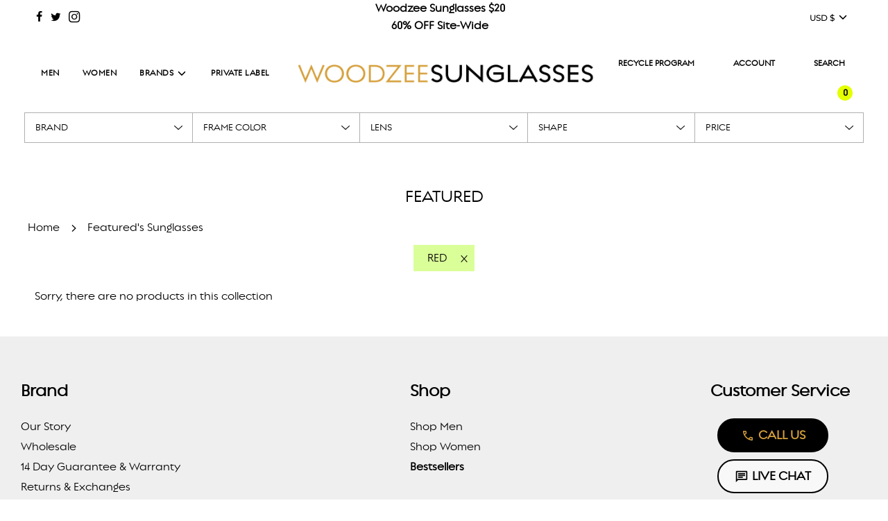

--- FILE ---
content_type: text/html; charset=utf-8
request_url: https://www.woodzee.com/collections/featured/red
body_size: 103464
content:
 
<!doctype html>
  <html class="no-js" lang="en">
  <head>
    
      <link rel="shortcut icon" href="//www.woodzee.com/cdn/shop/files/new_180x180_crop_center.webp?v=1659035568" type="image/png">
      <link rel="apple-touch-icon" sizes="180x180" href="//www.woodzee.com/cdn/shop/files/new_180x180_crop_center.webp?v=1659035568">
      <link rel="apple-touch-icon-precomposed" sizes="180x180" href="//www.woodzee.com/cdn/shop/files/new_180x180_crop_center.webp?v=1659035568">
      <link rel="icon" type="image/png" sizes="32x32" href="//www.woodzee.com/cdn/shop/files/new_32x32_crop_center.webp?v=1659035568">
      <link rel="icon" type="image/png" sizes="194x194" href="//www.woodzee.com/cdn/shop/files/new_194x194_crop_center.webp?v=1659035568">
      <link rel="icon" type="image/png" sizes="192x192" href="//www.woodzee.com/cdn/shop/files/new_192x192_crop_center.webp?v=1659035568">
      <link rel="icon" type="image/png" sizes="16x16" href="//www.woodzee.com/cdn/shop/files/new_16x16_crop_center.webp?v=1659035568">
    
  
    
    <img width="99999" height="99999" style="pointer-events: none; position: absolute; top: 0; left: 0; width: 99vw; height: 99vh; max-width: 99vw; max-height: 99vh;"  src="[data-uri]">
  
      <!-- Basic page needs ================================================== -->
  
  <meta charset="utf-8"><meta http-equiv="X-UA-Compatible" content="IE=edge">
  
  
  <link rel="preconnect" href="https://cdn.shopify.com" crossorigin>
<!--     <link rel="stylesheet" href="https://cdnjs.cloudflare.com/ajax/libs/font-awesome/4.7.0/css/font-awesome.min.css"> --><link rel="preconnect" href="https://fonts.shopifycdn.com" crossorigin>
<style>
/*! CSS Used from: Embedded */
    /*! CSS Used from: https://cdn.shopify.com/s/files/1/1095/9318/t/202/assets/custom.css?v=168788964311707955511666632567 */
    .active_tags_list{margin:0;padding:0;display:flex;justify-content:center;}
    .active_tags_list li{list-style:none;margin:0 5px;position:relative;}
    .active_tags_list li a{background:#daff99;padding:10px 40px 10px 20px;text-transform:uppercase;}
    .active_tags_list li:before{content:"X";position:absolute;top:2px;right:10px;font-size:15px;pointer-events:none;}
    ul.active_tags_list{margin-bottom:30px!important;}
   
    @media (max-width: 767px){
.grid-view-item .sale-badge.badge {
    display: none !important;
}
}
    .site-header .site-header__wrapper>* {
         margin: -2px 4px !important; 
    }
/*! CSS Used from: https://cdn.shopify.com/s/files/1/1095/9318/t/199/assets/custom-css.css?v=16401488820794848701666261983 ; media=all */
@media all{
    *,*:before,*:after{box-sizing:inherit;}
    html{box-sizing:border-box;background-color:var(--body-color);height:100%;margin:0;}
    body{background-color:var(--body-color);min-height:100%;margin:0;display:grid;grid-template-rows:auto auto 1fr auto;grid-template-columns:100%;}
    .sr-only{position:absolute;width:1px;height:1px;padding:0;margin:-1px;overflow:hidden;clip:rect(0,0,0,0);border:0;}
    .disclosure button.disclosure__button.alt-focus{width:88px!important;}
    div#NavDrawer{position:fixed!important;top:0!important;min-width:auto!important;}
    .wrapper-padded.main-page-container{display:block;padding-left:20px;padding-right:20px;}
    [class*=" fa-"]:before{margin-right:0!important;}
    iframe,img{height:auto;}
    .collection-wrapper.wrapper h1.page--title{padding-top:30px;text-transform:uppercase;}
    #shopify-section-header .header-section--wrapper .site-header{height:86px;}
    #shopify-section-header .header-section--wrapper .site-header .site-header__wrapper{height:inherit;}
    @media screen and (min-width: 769px){
    .sale-badge.badge{display:none;}
    }
    @media screen and (max-width: 767px){
    #shopify-section-header .header-section--wrapper .site-header{height:auto;}
    #PageContainer .wrapper-padded.main-page-container{padding-bottom:0;margin-bottom:0;}
    }
    iframe#preview-bar-iframe{display:none;}
    @media (max-width: 768px){
    a.quick-add-button-variants{font-size:10px;}
    }
    }
    /*! CSS Used from: https://cdn.shopify.com/s/files/1/1095/9318/t/199/assets/collection.css?v=101777021160227310111666261961 ; media=all */
    @media all{
    :root{--font-body-family:Assistant, sans-serif;--font-body-style:normal;--font-body-weight:400;--font-body-weight-bold:700;--font-heading-family:Assistant, sans-serif;--font-heading-style:normal;--font-heading-weight:400;--font-body-scale:1;--font-heading-scale:1;--color-base-text:18, 18, 18;--color-shadow:18, 18, 18;--color-base-background-1:255, 255, 255;--color-base-background-2:243, 243, 243;--color-base-solid-button-labels:255, 255, 255;--color-base-outline-button-labels:18, 18, 18;--color-base-accent-1:18, 18, 18;--color-base-accent-2:51, 79, 180;--payment-terms-background-color:#FFFFFF;--gradient-base-background-1:#FFFFFF;--gradient-base-background-2:#F3F3F3;--gradient-base-accent-1:#121212;--gradient-base-accent-2:#334FB4;--media-padding:px;--media-border-opacity:.05;--media-border-width:1px;--media-radius:0px;--media-shadow-opacity:0;--media-shadow-horizontal-offset:0px;--media-shadow-vertical-offset:0px;--media-shadow-blur-radius:0px;--page-width:120rem;--page-width-margin:0rem;--card-image-padding:0rem;--card-corner-radius:0rem;--card-text-alignment:left;--card-border-width:0rem;--card-border-opacity:0;--card-shadow-opacity:.1;--card-shadow-horizontal-offset:0rem;--card-shadow-vertical-offset:0rem;--card-shadow-blur-radius:0rem;--badge-corner-radius:4rem;--popup-border-width:1px;--popup-border-opacity:.1;--popup-corner-radius:0px;--popup-shadow-opacity:0;--popup-shadow-horizontal-offset:0px;--popup-shadow-vertical-offset:0px;--popup-shadow-blur-radius:0px;--drawer-border-width:1px;--drawer-border-opacity:.1;--drawer-shadow-opacity:0;--drawer-shadow-horizontal-offset:0px;--drawer-shadow-vertical-offset:0px;--drawer-shadow-blur-radius:0px;--spacing-sections-desktop:0px;--spacing-sections-mobile:0px;--grid-desktop-vertical-spacing:8px;--grid-desktop-horizontal-spacing:8px;--grid-mobile-vertical-spacing:4px;--grid-mobile-horizontal-spacing:4px;--text-boxes-border-opacity:0;--text-boxes-border-width:0px;--text-boxes-radius:0px;--text-boxes-shadow-opacity:0;--text-boxes-shadow-horizontal-offset:0px;--text-boxes-shadow-vertical-offset:0px;--text-boxes-shadow-blur-radius:0px;--buttons-radius:0px;--buttons-radius-outset:0px;--buttons-border-width:1px;--buttons-border-opacity:1;--buttons-shadow-opacity:0;--buttons-shadow-horizontal-offset:0px;--buttons-shadow-vertical-offset:0px;--buttons-shadow-blur-radius:0px;--buttons-border-offset:0px;--inputs-radius:0px;--inputs-border-width:1px;--inputs-border-opacity:.55;--inputs-shadow-opacity:0;--inputs-shadow-horizontal-offset:0px;--inputs-margin-offset:0px;--inputs-shadow-vertical-offset:0px;--inputs-shadow-blur-radius:0px;--inputs-radius-outset:0px;--variant-pills-radius:40px;--variant-pills-border-width:1px;--variant-pills-border-opacity:.55;--variant-pills-shadow-opacity:0;--variant-pills-shadow-horizontal-offset:0px;--variant-pills-shadow-vertical-offset:0px;--variant-pills-shadow-blur-radius:0px;}
    .custom_filter_part ul li label:before{content:"";background-image:url(https://cdn.shopify.com/s/files/1/1095/9318/files/down-arrow.png?v=1643795525);background-size:12px;background-repeat:no-repeat;background-position:center;position:absolute;right:10px;width:20px;height:20px;top:50%;transform:translateY(-50%);}
    *,input,:before,:after{box-sizing:border-box;}
    input{padding:0;margin:0;}
    input{background:transparent;max-width:100%;border-radius:0;}
    .custom_filter_part ul li label:before{content:"";background-image:url(https://cdn.shopify.com/s/files/1/1095/9318/files/down-arrow.png?v=1643795525);background-size:12px;background-repeat:no-repeat;background-position:center;position:absolute;right:10px;width:20px;height:20px;top:50%;transform:translateY(-50%);}
    a{font-family:RegulatorNovaMedium!important;}
    a{color:var(--link-color);text-decoration:none;background:0 0;}
    *,:after,:before,input{box-sizing:border-box;}
    :focus:not(.focus-visible){outline:0;}
    .clearfix:after{content:"";display:table;clear:both;}
    ul{margin:0 0 15px 20px;padding:0;}
    ul li{list-style-position:inside;}
    ul li>div{display:inline-block;}
    ul ul{margin:4px 0 5px 20px;}
    li{margin-bottom:.25em;}
    @media screen and (max-width:767px){
    input{font-size:16px;}
    }
    input{-webkit-user-select:text;-moz-user-select:text;-ms-user-select:text;user-select:text;padding:0;margin:0;}
    input{border:0;border-bottom:1px solid var(--border-color);padding:10px 10px 10px 0;}
    input{background:0 0;max-width:100%;border-radius:0;}
    input:focus{border:1px solid var(--border-color-darken10);}
    input::placeholder{color:var(--text-color-transparent8);}
    input[type=radio]{display:inline;margin:0 8px 0 0;padding:0;width:auto;}
    input[type=radio]{-webkit-appearance:radio;-moz-appearance:radio;}
    input{font-size:var(--base-font-size);line-height:1.6;color:var(--text-color);font-family:var(--body-font-stack);font-weight:var(--body-font-weight);font-style:var(--body-font-style);-webkit-font-smoothing:antialiased;-webkit-text-size-adjust:100%;}
    .custom_filter_part ul li label{cursor:pointer;display:block;position:relative;}
    .custom_filter_part{max-width:1286px;margin:0 auto;padding:0 15px;width:100%;position:relative;}
    .filter_cover{display:none;margin:0;padding:0;top:101%;left:-1px;position:absolute;width:auto;right:-1px;border:1px solid #b0b0b0;border-top:0;}
    .custom_filter_part ul ul{margin:0;padding:0;border-top:0;display:flex;flex-wrap:wrap;}
    .custom_filter_part>ul{display:flex;align-items:center;justify-content:center;border:1px solid #b0b0b0;}
    .custom_filter_part ul{margin:-20px 0 30px;position:relative;background:#fff;}
    .custom_filter_part ul li{margin:0;list-style:none;width:20%;font-size:14px;text-transform:uppercase;border-right:1px solid #b0b0b0;cursor:pointer;}
    .custom_filter_part ul li label,.custom_filter_part ul li a{padding:10px 15px;display:block;}
    .custom_filter_part ul li label:before{content:"";background-image:url(https://cdn.shopify.com/s/files/1/1095/9318/files/down-arrow.png?v=1643795525);background-size:12px;background-repeat:no-repeat;background-position:center;position:absolute;right:10px;width:20px;height:20px;top:50%;transform:translateY(-50%);}
    .custom_filter_part ul li:hover{background:#daff99;}
    .filter_price_custom li{display:none;}
    .filter_price_custom li.price-ascending,.filter_price_custom li.price-descending{display:block;}
    .filter_price_custom input[type=radio]{display:none;}
    .filter_price_custom li label:before{display:none;}
    .custom_filter_part ul li li:before{display:none;}
    .custom_filter_part ul li:last-child{border-right:0;}
    .custom_filter_part ul ul li{border:0;background:none;}
    @media (max-width:767px){
    .custom_filter_part>ul{flex-wrap:wrap;}
    .custom_filter_part ul li{width:100%;background:transparent!important;border:none;}
    .custom_filter_part ul li label:before{transition:all .3s;}
    .filter_cover{position:relative;top:auto;left:auto;right:auto;height:auto;bottom:auto;}
    .custom_filter_part ul ul{border:none;padding:0;}
    .custom_filter_part ul li a{padding:5px 15px;}
    }
    .active_tags_list{margin:0;padding:0;display:flex;justify-content:center;}
    @media only screen and (max-width: 768px){
    .grid__item.large--one-third.medium--one-half.small--one-whole{width:100%!important;}
    }
    button{padding:0;margin:0;}
    button{-webkit-user-select:text;-moz-user-select:text;-ms-user-select:text;user-select:text;padding:0;margin:0;}
    button{font-size:var(--base-font-size);line-height:1.6;color:var(--text-color);font-family:var(--body-font-stack);font-weight:var(--body-font-weight);font-style:var(--body-font-style);-webkit-font-smoothing:antialiased;-webkit-text-size-adjust:100%;}
    .header--supporting-text{font-size:12px;padding-left:3px;}
    button{padding:0;margin:0;}
    a{color:var(--link-color);text-decoration:none;background:transparent;}
    *,:before,:after{box-sizing:border-box;}
    a{font-family:RegulatorNovaMedium!important;}
    a{color:var(--link-color);text-decoration:none;background:0 0;}
    button{overflow:visible;}
    *,:after,:before{box-sizing:border-box;}
    :focus:not(.focus-visible){outline:0;}
    svg:not(:root){overflow:hidden;}
    ul{margin:0 0 15px 20px;padding:0;}
    ul li{list-style-position:inside;}
    li{margin-bottom:.25em;}
    button{-webkit-user-select:text;-moz-user-select:text;-ms-user-select:text;user-select:text;padding:0;margin:0;}
    button{cursor:pointer;}
    .header--supporting-text{font-size:12px;padding-left:5px;}
    a{font-family:RegulatorNovaMedium!important;}
    a{color:var(--link-color);text-decoration:none;background:0 0;}
    button{overflow:visible;}
    *,:after,:before{box-sizing:border-box;}
    :focus:not(.focus-visible){outline:0;}
    svg:not(:root){overflow:hidden;}
    ul{margin:0 0 15px 20px;padding:0;}
    ul li{list-style-position:inside;}
    li{margin-bottom:.25em;}
    button{-webkit-user-select:text;-moz-user-select:text;-ms-user-select:text;user-select:text;padding:0;margin:0;}
    button{cursor:pointer;}
    .header--supporting-text{font-size:12px;padding-left:5px;}
    button{font-size:var(--base-font-size);line-height:1.6;color:var(--text-color);font-family:var(--body-font-stack);font-weight:var(--body-font-weight);font-style:var(--body-font-style);-webkit-font-smoothing:antialiased;-webkit-text-size-adjust:100%;}
    img{border:0 none;height:auto;}
    .custom_breadcum{display:flex;}
    .custom_breadcum li{list-style:none;margin-right:40px;position:relative;}
    .custom_breadcum li:last-child{margin-right:0;}
    .custom_breadcum li:before{content:">";color:#000;font-size:20px;position:absolute;top:-3px;left:-23px;}
    .custom_breadcum li:first-child:before{display:none!important;}
    .custom_breadcum li:hover a{color:var(--primary-btn-bg-hover-color);}
    h1.page--title{text-transform:uppercase;}
    localization-form ul.localization__list{position:absolute;width:100%!important;z-index:1;margin:0;list-style-type:none;max-height:470px!important;overflow-y:auto;}
    localization-form button{padding:11px 9px!important;}
    .active_tags_list{margin-bottom:46px!important;}
    }
    /*! CSS Used from: https://cdn.shopify.com/s/files/1/1095/9318/t/199/assets/theme.min.css?v=66940369618736985031666262199 ; media=all */
    @media all{
    .animations-disabled .fadeInUp{animation-name:none;}
    .js .animations-disabled .wow{visibility:visible!important;}
    .js .wow{visibility:hidden;}
    a{color:var(--link-color);text-decoration:none;background:0 0;}
    button{overflow:visible;}
    .btn{-webkit-user-select:none;-moz-user-select:none;-ms-user-select:none;user-select:none;display:inline-block;padding:8px 10px;width:auto;margin:0;line-height:1.42;font-weight:700;text-decoration:none;text-align:center;vertical-align:middle;white-space:nowrap;cursor:pointer;border:1px solid transparent;-webkit-appearance:none;-moz-appearance:none;border-radius:0;transition:all .15s ease-in-out 0s;background-color:var(--primary-btn-bg-color);color:var(--primary-btn-text-color);}
    .btn:hover{background-color:var(--primary-btn-bg-hover-color);color:var(--primary-btn-text-hover-color);}
    .btn:active,.btn:focus{background-color:var(--primary-btn-bg-color);color:var(--primary-btn-text-color);}
    .btn--large{padding:12px 15px;font-size:var(--body-font-size-16-to-em);}
    .btn--load-more{border-radius:var(--alt-btn-border-radius);font-weight:var(--alt-btn-font-weight);font-style:var(--alt-btn-font-style);margin-top:15px;text-transform:var(--button-text-case);padding:10px 20px;font-size:var(--button-font-size-px);display:inline-block;}
    .btn--load-more{margin-top:0;padding:10px 20px;border:0;background-color:var(--primary-btn-bg-color);color:var(--primary-btn-text-color);display:inline-block;}
    .btn--load-more:focus,.btn--load-more:hover{background-color:var(--primary-btn-bg-hover-color);color:var(--primary-btn-text-hover-color);}
    .btn--load-more,.quick-add-button-variants,.sold-out-button{border-radius:var(--alt-btn-border-radius);font-weight:var(--alt-btn-font-weight);font-style:var(--alt-btn-font-style);background:var(--primary-btn-bg-color);color:var(--primary-btn-text-color);transition:all .15s ease-in-out 0s;display:inline-block;padding:10px 35px;text-transform:var(--button-text-case);letter-spacing:1px;font-size:var(--button-font-size-px);cursor:pointer;pointer-events:auto;border:0;}
    .sold-out-button{pointer-events:none;cursor:default;}
    .sold-out-button{background-color:var(--primary-btn-bg-color-opacity50);}
    .quick-add-button-variants:hover{background:var(--primary-btn-bg-hover-color);color:var(--primary-btn-text-hover-color);}
    header,nav{display:block;}
    :focus{outline:-webkit-focus-ring-color auto thin;outline:revert;}
    .hide{display:none!important;}
    .hidden{display:none;}
    .clearfix:after{content:'';display:table;clear:both;}
    .icon{display:inline-block;height:auto;vertical-align:middle;width:auto;}
    html.js .no-js{display:none!important;}
    .no-js.disclaimer{text-align:center;padding:15px 15px 0;}
    [tabindex='-1']:focus{outline:0;}
    .wrapper{padding:0;}
    .wrapper:after{content:'';display:table;clear:both;}
    .wrapper-padded{position:relative;max-width:1660px;margin:0 auto;padding:0 15px;}
    @media screen and (min-width:480px){
    .wrapper-padded{padding:0 30px;}
    }
    .main-page-container{margin-bottom:30px;}
    .main-content{display:block;}
    img{border:0 none;height:auto;}
    svg:not(:root){overflow:hidden;}
    iframe,img{max-width:100%;}
    .responsive-image-wrapper{display:flex;align-items:center;justify-content:center;}
    ul{margin:0 0 15px 20px;padding:0;}
    ul li{list-style-position:inside;}
    ul li>div{display:inline-block;}
    ul ul{margin:4px 0 5px 20px;}
    li{margin-bottom:.25em;}
    .inline-list{margin-left:0;}
    .mobile-menu--close-btn{right:15px;top:15px;width:35px;height:35px;background-image:none;display:flex;justify-content:center;align-items:center;z-index:1;border:0;background:0 0;}
    .mobile-menu--close-btn:after,.mobile-menu--close-btn:before{transition:transform .5s ease-in-out;position:absolute;content:'';height:26px;width:2px;background-color:var(--text-color);}
    .mobile-menu--close-btn:before{transform:rotate(45deg);}
    .mobile-menu--close-btn:after{transform:rotate(-45deg);}
    .mobile-menu--close-btn:focus:before,.mobile-menu--close-btn:hover:before{transform:rotate(135deg);}
    .mobile-menu--close-btn:focus:after,.mobile-menu--close-btn:hover:after{transform:rotate(-135deg);}
    .mobile-menu--close-btn:focus{opacity:.6;}
    .mobile-menu--close-btn{min-height:44px;min-width:44px;}
    .mobile-menu--close-btn:after,.mobile-menu--close-btn:before{transition:transform .5s ease-in-out;position:absolute;content:'';height:26px;width:2px;background-color:var(--menu-drawer-text-color);}
    .visually-hidden{position:absolute;overflow:hidden;clip:rect(0 0 0 0);height:1px;width:1px;margin:-1px;padding:0;border:0;}
    .bottom--footer---links{padding:0;margin:10px 0;flex:1 1 100%;}
    .bottom--footer---links li{list-style-type:none;display:inline-block;padding:0 15px;border-left:1px solid var(--color-footer-text);line-height:1;}
    .bottom--footer---links li:first-child{padding-left:0;border-left:0;}
    @media only screen and (max-width:768px){
    .payment-icons{text-align:center;margin-top:15px;}
    }
    form{margin-bottom:0;}
    @media screen and (max-width:767px){
    input{font-size:16px;}
    }
    button,input{-webkit-user-select:text;-moz-user-select:text;-ms-user-select:text;user-select:text;padding:0;margin:0;}
    button{cursor:pointer;}
    input{border:0;border-bottom:1px solid var(--border-color);padding:10px 10px 10px 0;}
    input{background:0 0;max-width:100%;border-radius:0;}
    input:focus{border:1px solid var(--border-color-darken10);}
    input::placeholder{color:var(--text-color-transparent8);}
    input[type=radio]{display:inline;margin:0 8px 0 0;padding:0;width:auto;}
    input[type=radio]{-webkit-appearance:radio;-moz-appearance:radio;}
    .shopify-section{width:100%;}
    .section-header{margin-bottom:20px;}
    @media screen and (min-width:768px){
    .section-header{display:table;width:100%;}
    }
    .grid-uniform:after{content:'';display:table;clear:both;}
    .grid-uniform{list-style:none;margin:0;padding:0;margin-left:-30px;}
    @media only screen and (max-width:768px){
    .wrapper-padded .grid-uniform{margin-left:0;}
    }
    .grid__item{box-sizing:border-box;float:left;min-height:1px;padding-left:30px;vertical-align:top;width:100%;}
    @media only screen and (max-width:768px){
    .wrapper-padded .grid__item{padding-left:0;}
    }
    .three-twelfths{width:25%;}
    .six-twelfths{width:50%;}
    .hide{display:none!important;}
    @media only screen and (max-width:480px){
    .small--one-whole{width:100%;}
    .small--hide{display:none!important;}
    }
    @media only screen and (min-width:481px) and (max-width:767px){
    .medium--one-half{width:50%;}
    .medium--hide{display:none!important;}
    .grid-uniform .medium--one-half:nth-child(2n+1){clear:both;}
    }
    @media only screen and (max-width:767px){
    .medium-down--show{display:block!important;}
    }
    @media only screen and (min-width:768px){
    .large--one-third{width:33.333%;}
    .large--hide{display:none!important;}
    .grid-uniform .large--one-third:nth-child(3n+1){clear:both;}
    }
    @media only screen and (max-width:768px){
    .grid__item{margin-top:30px;}
    }
    .header-section--wrapper{z-index:10000;}
    .site-header{border-bottom:1px solid var(--header-border-color);margin-bottom:0;}
    .site-header .site-title{letter-spacing:var(--heading-spacing);text-transform:var(--heading-font-case);}
    @media (min-width:769px){
    .site-header{position:relative;}
    }
    .site-header .site-header__wrapper{position:relative;display:flex;align-items:center;}
    .site-header .site-header__wrapper>*{margin:0 15px;}
    .site-header .site-header__wrapper .site-header__wrapper__left{flex:1 1 100%;display:flex;}
    .site-header .site-header__wrapper .site-header__wrapper__left .site-header__nav{align-self:center;}
    .site-header .site-header__wrapper .site-header__wrapper__center{flex:1 0 100%;align-self:center;}
    .site-header .site-header__wrapper .site-header__wrapper__right{flex:1 1 100%;display:flex;justify-content:flex-end;flex-wrap:wrap;align-content:center;}
    .cart-item-count-header--has-label:before{content:' - ';display:inline;}
    .site-header__logo{text-align:center;margin:0 auto;max-width:100%;font-size:var(--logo-font-size);}
    .site-header__logo.h1{margin:0;}
    .site-header__logo a,.site-header__logo a:focus,.site-header__logo a:hover{text-decoration:none;}
    .site-header__logo a{display:block;font-size:var(--logo-font-size);}
    .site-header__logo img{margin:0 auto;display:inline-block;vertical-align:top;max-width:100%;}
    @media only screen and (max-width:767px){
    .site-header__logo img{vertical-align:middle;}
    }
    .header--supporting-text{font-size:var(--header-font-size-px);padding-left:3px;}
    .site-header__cart-toggle{display:inline-block;}
    @media screen and (max-width:768px){
    .site-header__cart-indicator{top:9px;background:var(--cart-background-color);color:var(--body-color);padding:2px;font-weight:700;font-size:12px;position:absolute;border-radius:50%;height:18px;width:18px;left:25px;text-align:center;line-height:14px;top:10px;}
    }
    .site-nav,.site-nav--mobile{cursor:default;margin:0;}
    .site-nav li{margin:0;display:block;}
    .site-nav>li{position:relative;display:inline-block;}
    .top-links a,.top-links a:visited{color:var(--nav-text-color);}
    .top-links a:active,.top-links a:focus,.top-links a:hover{color:var(--nav-text-hover)!important;}
    .top-links .top-links--icon-links a{color:var(--nav-text-color);transition:color .3s ease-in;}
    .top-links .top-links--icon-links a:active,.top-links .top-links--icon-links a:focus,.top-links .top-links--icon-links a:hover{color:var(--nav-text-hover);}
    .site-nav__dropdown{background:var(--header-color);top:100%;display:block!important;visibility:hidden;position:absolute;left:0;margin:0;z-index:5;opacity:0;}
    @media (min-width:769px){
    .site-nav__dropdown{top:100%;}
    }
    .site-nav__dropdown li{width:100%;}
    .site-nav__dropdown .site-nav__link{background:var(--header-color);}
    .site-nav__dropdown .site-nav__link:focus{outline-offset:-1px;}
    .site-nav__dropdown.standard-dropdown li:hover{background:var(--header-color-lighten5);color:var(--nav-text-hover);}
    .site-nav__dropdown.standard-dropdown li:hover>.site-nav__link{background:var(--header-color-lighten5);}
    .site-nav--link-wrapper{display:flex;align-items:center;justify-content:space-between;}
    .site-nav--link-wrapper:not(.icon-right) .icon-dropdown{display:inline-block;padding-left:.25em;}
    .site-nav--link-wrapper:not(.icon-right) svg{vertical-align:middle;}
    .site-nav__link{display:block;text-decoration:none;letter-spacing:.5px;position:relative;padding:15px;transition:color .3s ease-in;}
    .site-nav__link:focus{color:var(--nav-text-hover)!important;}
    .site-nav--mobile .site-nav__link{display:inline-block;border:0;background:0 0;}
    .top-links{margin-bottom:0;display:inline-flex;align-items:center;}
    .top-links ul.site-nav{display:inline-block;font-size:var(--header-font-size-px);line-height:var(--header-font-size-px) px;}
    .top-links ul li{display:inline-block;list-style-type:none;font-family:var(--navigation-font-stack);font-weight:var(--navigation-font-weight);font-style:var(--navigation-font-style);text-transform:var(--header-font-case);}
    .top-links--icon-links{margin:0;display:flex;flex-wrap:wrap;justify-content:flex-end;align-items:center;list-style:none;}
    .top-links--icon-links li{margin:0;}
    .top-links--icon-links li a{color:var(--nav-text-color);position:relative;display:flex;align-items:center;padding:15px;}
    body,button,input{font-size:var(--base-font-size);line-height:1.6;color:var(--text-color);font-family:var(--body-font-stack);font-weight:var(--body-font-weight);font-style:var(--body-font-style);-webkit-font-smoothing:antialiased;-webkit-text-size-adjust:100%;}
    .h1,h1,h4{display:block;font-family:var(--header-font-stack);font-weight:var(--header-font-weight);font-style:var(--header-font-style);margin:0 0 .5em;line-height:1.4;}
    .h1 a{text-decoration:none;font-weight:inherit;}
    .h1,h1{font-size:var(--body-font-size-36-to-em);}
    h4{font-size:var(--body-font-size-20-to-em);}
    p{margin:0 0 15px 0;}
    strong{font-weight:700;}
    .unit-price{font-size:12px;}
    .fallback-text{display:none;}
    .page--title{font-size:var(--header-text-size-px);width:100%;text-align:center;display:inline-block;position:relative;margin-bottom:15px;letter-spacing:var(--heading-spacing);text-transform:var(--heading-font-case);}
    localization-form{position:relative;}
    localization-form button{background-color:transparent;padding:10px;font-size:var(--header-font-size-px);}
    localization-form button svg.feather-chevron-down{vertical-align:top;}
    localization-form ul.localization__list{position:absolute;width:max-content;z-index:1;margin:0;list-style-type:none;max-height:250px;overflow-y:auto;}
    localization-form ul.localization__list li{margin:0;display:block;}
    localization-form ul.localization__list a{font-size:var(--header-font-size-px);line-height:1.6;font-family:var(--body-font-stack);font-weight:var(--body-font-weight);font-style:var(--body-font-style);display:block;padding:5px 10px;color:inherit;}
    .drawer-overlay{position:fixed;z-index:1499;top:0;left:0;width:0;height:100%;background-color:#000;opacity:0;transition:width 0s linear .6s,opacity .6s cubic-bezier(.39,.575,.565,1) 0s;}
    .drawer{position:fixed;overflow-y:auto;overflow-x:hidden;top:0;bottom:0;max-width:90%;z-index:1500;color:var(--cart-drawer-text-color);background-color:var(--cart-drawer-color);}
    .drawer#NavDrawer a,.drawer#NavDrawer i{color:var(--menu-drawer-text-color);}
    .drawer#NavDrawer a:focus,.drawer#NavDrawer a:hover,.drawer#NavDrawer i:focus,.drawer#NavDrawer i:hover{color:var(--menu-drawer-text-hover-color);}
    .drawer#NavDrawer input{background:var(--menu-drawer-color);padding:7.5px;}
    .drawer--left{transition:transform .6s cubic-bezier(.165,.84,.44,1) .1s;}
    .icon-fallback-text .icon{display:none;}
    .icon:before{display:none;}
    .icon-arrow-down:after{content:"";border-style:solid;border-width:0 2px 2px 0;display:inline-block;padding:3px;-webkit-transform:rotate(45deg) translateY(-50%);transform:rotate(45deg) translateY(-50%);}
    .icon-arrow-right:after{content:"";border-style:solid;border-width:0 2px 2px 0;display:inline-block;padding:3px;-webkit-transform:rotate(315deg) translateY(-50%);transform:rotate(315deg) translateY(-50%);}
    .payment-icons svg{height:40px;width:55px;}
    .top-links--icon-links .fa-lg{font-size:15px;}
    .drawer--left{width:767px;left:-767px;border-right:1px solid var(--cart-drawer-text-color);}
    .has-search-icon .site-nav--mobile{display:flex;align-content:center;justify-content:flex-start;}
    .has-search-icon .site-nav--mobile .js-drawer-open-right-link,.has-search-icon .site-nav--mobile .search-button{display:flex;justify-content:center;}
    .right-side.has-search-icon .site-nav--mobile{justify-content:flex-end;}
    .site-nav--mobile .js-drawer-open-right-link.site-nav__link,.site-nav--mobile .site-nav__link:nth-child(2){padding:21px 14px;position:relative;}
    .site-nav--mobile i{color:var(--nav-text-color);transition:color .3 ease-in;}
    .site-nav--mobile i:hover{color:var(--nav-text-hover);}
    .site-nav--mobile a{padding:20px 15px;}
    .site-nav--mobile a:last-child{margin-right:-12px;}
    .site-nav--mobile .search-button i{font-size:20px;}
    .site-nav--mobile .fa-2x{font-size:20px;}
    .mobile-nav{margin:0 0 0 -15px;font-size:18px;}
    .mobile-nav li{margin-bottom:0;}
    .mobile-nav__logo-title{display:flex;align-items:center;position:relative;}
    .mobile-nav__grow{flex-grow:1;margin-left:44px;display:flex;align-items:center;justify-content:center;}
    .mobile-menu--close-btn{background-color:var(--menu-drawer-color);min-width:70px;min-height:70px;}
    .mobile-nav__item{position:relative;display:block;}
    .mobile-nav>.mobile-nav__item{background-color:var(--menu-drawer-color);}
    .mobile-nav__item:after{content:'';position:absolute;bottom:0;left:0;right:0;border-bottom:1px solid var(--menu-drawer-border-color);}
    .mobile-nav>.mobile-nav__item:last-child:after{display:none;}
    .mobile-nav__item a{display:block;}
    .mobile-nav__item a,.mobile-nav__item button,.mobile-nav__toggle button{color:var(--menu-drawer-text-color);padding:15px 30px;text-decoration:none;background:0 0;border:0;}
    .mobile-nav__item a:active,.mobile-nav__item a:focus,.mobile-nav__item a:hover,.mobile-nav__item button:active,.mobile-nav__item button:focus,.mobile-nav__item button:hover,.mobile-nav__toggle button:active,.mobile-nav__toggle button:focus,.mobile-nav__toggle button:hover{color:var(--menu-drawer-text-hover-color);}
    .mobile-nav__item a:active,.mobile-nav__item a:focus,.mobile-nav__item button:active,.mobile-nav__item button:focus,.mobile-nav__toggle button:active,.mobile-nav__toggle button:focus{background-color:var(--menu-drawer-color-darken5);}
    .mobile-nav-header{color:var(--menu-drawer-text-color);}
    .mobile-nav__has-sublist{display:table;width:100%;}
    .mobile-nav__has-sublist .mobile-nav__link{display:table-cell;vertical-align:middle;width:100%;}
    .mobile-nav__toggle{display:table-cell;vertical-align:middle;width:1%;}
    .mobile-nav__toggle-close{display:none;}
    .mobile-menu-currency-button{width:100%;text-align:left;}
    .mobile-menu-currency-button .text{font-size:18px;}
    .mobile-menu-currency-button .icon{float:right;}
    .mobile-menu-currency-link{display:block;width:100%;text-align:left;}
    .mobile-menu-currency-selected:after{content:"\f00c";float:right;padding-top:5px;font:normal normal normal 14px/1 fontello;text-rendering:auto;-webkit-font-smoothing:antialiased;}
    .mobile-nav__sublist{-webkit-backface-visibility:hidden;backface-visibility:hidden;margin:0;max-height:0;visibility:hidden;overflow:hidden;transition:all .3s cubic-bezier(.57,.06,.05,.95);}
    .mobile-nav__sublist .mobile-nav__item{padding-left:2em;}
    .mobile-nav__sublist .mobile-nav__item:after{top:0;bottom:auto;}
    .mobile-nav__sublist .mobile-nav__link{padding-left:30px;font-size:16px;}
    .mobile-nav-bar-wrapper{padding:10px 0;background:var(--header-color);}
    .mobile-nav-bar-wrapper .site-nav__link{padding:11px 32px 11px 0;position:relative;}
    .mobile-nav-bar-wrapper button.site-nav__link{padding:11px 16px;margin-left:-16px;}
    .mobile-nav-bar-wrapper .site-nav--mobile{margin:0;}
    .mobile-nav-bar-wrapper .mobile-grid--table{display:table;table-layout:fixed;width:100%;}
    .mobile-nav-bar-wrapper .mobile-grid--table .grid__item{display:table-cell;float:none;vertical-align:middle;}
    .mobile-nav-bar-wrapper .mobile-grid--table .grid__item{padding:0;}
    #NavDrawer{background-color:var(--menu-drawer-color);border-right:0;}
    #NavDrawer::-webkit-scrollbar{display:none;-ms-overflow-style:none;}
    .mobile-nav-header{margin:0;padding:15px;opacity:.5;text-transform:uppercase;font-size:14px;font-weight:500;display:inline-block;}
    .pagination{margin:1rem 0;text-align:center;}
    .pagination a{display:block;}
    .pagination a{padding:8px;}
    .pagination .pagination-number a,.pagination i:before{color:var(--text-color);}
    .pagination .ellipsis,.pagination .pagination-arrow,.pagination .pagination-number{display:inline-block;}
    .pagination .ellipsis{opacity:.5;padding:0 10px;}
    .pagination .active.pagination-number a:before,.pagination .pagination-arrow a:hover:before,.pagination .pagination-number a:hover:before{content:"";position:absolute;top:0;left:0;bottom:0;right:0;background-color:var(--text-color);opacity:.1;}
    .pagination .pagination-number a{font-family:helvetica;font-size:12px;font-weight:700;line-height:20px;padding:15px 20px;text-decoration:none;text-transform:uppercase;position:relative;}
    .pagination .pagination-arrow a{font-family:helvetica;font-size:12px;font-weight:700;line-height:20px;padding:20px;text-decoration:none;text-transform:uppercase;position:relative;}
    .pagination .disabled{display:none;}
    .pagination ul{margin:0;padding:0;}
    .pagination-loading{text-align:center;margin-top:50px;margin-bottom:1em;height:64px;}
    .pagination-loading i{margin-top:24px;}
    .pagination--load-more ul{display:none;}
    .pagination__load-more .progress-bar{width:200px;height:4px;background:var(--primary-btn-bg-color-lighten50);margin:0 auto 32px;}
    .pagination__load-more .progress-bar .progress-bar__inner{height:4px;background:var(--primary-btn-bg-color);}
    .pagination__load-more .pagination__progress-text{margin-bottom:16px;}
    .btn--load-more{background:var(--primary-btn-bg-color);color:var(--primary-btn-text-color);transition:all .15s ease-in-out 0s;}
    .btn--load-more:hover{background:var(--primary-btn-bg-hover-color);color:var(--primary-btn-text-hover-color);}
    .grid-view-item{position:relative;text-align:center;margin-bottom:30px;}
    .grid__image{display:block;margin:0 auto;}
    .grid__image img{margin:0 auto;}
    .grid-view-item-image{overflow:hidden;position:relative;}
    .grid__item .grid-view-item img{width:100%;height:100%;}
    .product-grid--price .money,.product-grid--price a,.product-grid--title,.product-grid--title a{color:var(--text-color);}
    .product-grid--price{text-align:center;}
    .product-grid--price{margin-bottom:5px;margin-top:5px;text-align:center;}
    .product-grid--title{padding-top:5px;}
    .product-grid--title{font-weight:500;margin-bottom:0;}
    .product-grid--title a{cursor:pointer;}
    .product-grid--vendor-text{margin-bottom:5px;}
    .money.line--through{text-decoration:line-through;}
    .money.sale-price{color:var(--on-sale-color);}
    .reveal .hidden{display:block!important;visibility:visible!important;}
    .reveal{position:relative;}
    .reveal .hidden{position:absolute;z-index:-1;top:0;width:100%;height:100%;opacity:0;overflow:hidden;}
    @media only screen and (max-width:992px){
    .sold-out-button{padding:10px 8px;margin:15px 0 0;width:100%;}
    }
    .quick-add-wrapper{position:relative;width:100%;z-index:100;padding-bottom:5px;}
    @media only screen and (max-width:992px){
    .quick-add-button-variants{padding:10px 8px;margin:0;width:100%;}
    }
    .badge{transition:all .2s ease-in-out;opacity:1;}
    .sale-badge{background:var(--sale-badge-color);color:var(--badge-font-color);font-size:11px;font-weight:700;line-height:14px;padding:10px 20px;text-transform:uppercase;z-index:4;position:absolute;top:0;left:0;}
    .sold-out-badge{background:var(--sold-out-badge-color);color:var(--badge-font-color);font-size:11px;font-weight:700;line-height:14px;padding:10px 20px;text-transform:uppercase;z-index:4;position:absolute;top:0;left:0;}
    @media only screen and (max-width:768px){
    .sale-badge,.sold-out-badge{left:0;}
    }
    .product-grid--title a:focus,.quick-add-button-variants:focus{outline:-webkit-focus-ring-color auto 1px;}
    @media only screen and (max-width:768px){
    .grid__item.large--one-third.medium--one-half.small--one-whole{width:50%;}
    }
    .collection.section-header>*{margin-bottom:15px;margin-top:15px;}
    .collection.section-header .collection-image{margin-top:0;}
    @media screen and (max-width:768px){
    .collection-main-body{margin-top:0;}
    }
    .collection-main-body-inner{display:flex;flex-wrap:wrap;}
    @media only screen and (max-width:768px){
    .collection-main-body-inner .grid__item{padding:0 7.5px;}
    }
    }
    /*! CSS Used from: https://cdn.shopify.com/s/files/1/1095/9318/t/199/assets/font-awesome.min.css?v=67234577834381952701666262013 ; media=all */
    @media all{
    [class*=" fa-"]:before{font-family:fontello;font-style:normal;font-weight:400;speak:never;display:inline-block;text-decoration:inherit;width:1em;margin-right:.2em;text-align:center;font-variant:normal;text-transform:none;line-height:1em;margin-left:.2em;-webkit-font-smoothing:antialiased;-moz-osx-font-smoothing:grayscale;}
    .fa-search:before{content:'\e800';}
    .fa-shopping-cart:before{content:'\e802';}
    .fa-twitter:before{content:'\f099';}
    .fa-facebook:before{content:'\f09a';}
    .fa-bars:before{content:'\f0c9';}
    .fa-instagram:before{content:'\f16d';}
    .fa-circle-o-notch:before{content:'\f1ce';}
    [class^="icon-"]:before,[class*=" icon-"]:before{font-family:"fontello";font-style:normal;font-weight:normal;speak:never;display:inline-block;text-decoration:inherit;width:1em;margin-right:.2em;text-align:center;font-variant:normal;text-transform:none;line-height:1em;margin-left:.2em;-webkit-font-smoothing:antialiased;-moz-osx-font-smoothing:grayscale;}
    [class^="icon-"]:before,[class*=" icon-"]:before{font-family:"fontello";font-style:normal;font-weight:normal;speak:never;display:inline-block;text-decoration:inherit;width:1em;margin-right:.2em;text-align:center;font-variant:normal;text-transform:none;line-height:1em;margin-left:.2em;-webkit-font-smoothing:antialiased;-moz-osx-font-smoothing:grayscale;}
    .icon-angle-right:before{content:'\f105';font-size:20px;font-weight:bold;}
    }
    /*! CSS Used from: https://cdn.shopify.com/s/files/1/1095/9318/t/199/assets/swiper.min.css?v=88091268259482038431666262185 ; media=all */
    @media all{
    :root{--swiper-theme-color:#007aff;}
    :root{--swiper-navigation-size:44px;}
    }
    /*! CSS Used from: https://cdn.shopify.com/s/files/1/1095/9318/t/199/assets/custom.css?v=147827687115664583961666275530 ; media=all */
    @media all{
    a.custom-r-link{font-size:12px;font-weight:600;}
    .custom_breadcum{display:flex;}
    .custom_breadcum li{list-style:none;margin-right:40px;position:relative;}
    .custom_breadcum li:last-child{margin-right:0;}
    .custom_filter_part ul li label{cursor:pointer;display:block;position:relative;}
    .custom_breadcum li:before{content:">";color:#000;font-size:20px;position:absolute;top:-3px;left:-23px;}
    .custom_breadcum li:first-child:before{display:none!important;}
    .custom_breadcum li:hover a{color:var(--primary-btn-bg-hover-color);}
    .custom_filter_part{max-width:1286px;margin:0 auto;padding:0 15px;width:100%;position:relative;}
    .filter_cover{display:none;margin:0;padding:0;top:101%;left:-1px;position:absolute;width:auto;right:-1px;border:1px solid #b0b0b0;border-top:0;}
    .custom_filter_part ul ul{margin:0;padding:0;border-top:0;display:flex;flex-wrap:wrap;}
    .custom_filter_part>ul{display:flex;align-items:center;justify-content:center;border:1px solid #b0b0b0;}
    .custom_filter_part ul{margin:-20px 0 30px;z-index:2;position:relative;background:#fff;}
    .custom_filter_part ul li{margin:0;list-style:none;width:20%;font-size:14px;text-transform:uppercase;border-right:1px solid #b0b0b0;cursor:pointer;}
    .custom_filter_part ul li label,.custom_filter_part ul li a{padding:10px 15px;display:block;}
    .custom_filter_part ul li label:before{content:"";background-image:url(https://cdn.shopify.com/s/files/1/1095/9318/files/down-arrow.png?v=1643795525);background-size:12px;background-repeat:no-repeat;background-position:center;position:absolute;right:10px;width:20px;height:20px;top:50%;transform:translateY(-50%);}
    .custom_filter_part ul li:hover{background:#daff99;}
    .filter_price_custom li{display:none;}
    .filter_price_custom li.price-ascending,.filter_price_custom li.price-descending{display:block;}
    .filter_price_custom input[type=radio]{display:none;}
    .filter_price_custom li label:before{display:none;}
    .custom_filter_part ul li li:before{display:none;}
    .custom_filter_part ul li:last-child{border-right:0;}
    .custom_filter_part ul ul li{border:0;background:none;}
    .active_tags_list{margin:0;padding:0;display:flex;justify-content:center;}
    @media (max-width: 767px){
    .custom_filter_part>ul{flex-wrap:wrap;}
    .custom_filter_part ul li{width:100%;background:transparent!important;border:none;}
    .custom_filter_part ul li label:before{transition:all .3s;}
    .filter_cover{position:relative;top:auto;left:auto;right:auto;height:auto;bottom:auto;}
    .custom_filter_part ul ul{border:none;padding:0;}
    .custom_filter_part ul li a{padding:5px 15px;}
    }
    .template-collection .grid-view-item-image{height:370px;}
    .template-collection .grid__item .grid-view-item img{width:100%;height:370px;object-fit:contain;}
    @media (max-width: 1200px){
    .template-collection .grid-view-item-image{height:270px;}
    .template-collection .grid__item .grid-view-item img{width:100%;height:270px;object-fit:contain;}
    }
    header.site-header{background-color:var(--header-color);}
    header.site-header{padding:0 40px!important;}
    .top-links--icon-links{padding:18px 2px 17px;}
    .product-grid--price .line--through.sale-price{margin-right:3px;}
    .quick-add-wrapper{padding-bottom:0;}
    ul.active_tags_list{margin-bottom:30px!important;}
    span.money.line--through.sale-price{color:#000;}
    .mobile-menu--close-btn:hover{background-color:var(--menu-drawer-text-hover-color);}
    .mobile-menu--close-btn:hover{opacity:.6;}
    @media (min-width: 769px){
    body.template-collection div#template--collection{padding-left:30px;}
    }
    @media only screen and (max-width: 768px){
    .collection-main-body-inner .grid__item{padding:0 10px!important;}
    }
    .top-links--icon-links li a{padding:15px 16.5px!important;}
    .disclosure button.disclosure__button.alt-focus{padding:12px 1.9px 13px!important;width:88px;}
    @media screen and (min-width: 480px){
    .pagination{margin:1rem 0;text-align:center;margin-bottom:100px;}
    }
    .pagination{margin:1rem 0;text-align:center;}
    .pagination ul{margin:0;padding:0;}
    .pagination .disabled{display:none;}
    .pagination a{padding:8px;}
    .pagination a{display:block;}
    .pagination .ellipsis,.pagination .pagination-arrow,.pagination .pagination-number{display:inline-block;}
    ul li{list-style-position:inside;}
    .pagination .pagination-number a{font-family:helvetica;font-size:12px;font-weight:700;line-height:20px;padding:15px 20px;text-decoration:none;text-transform:uppercase;position:relative;}
    .pagination .active.pagination-number a:before,.pagination .pagination-arrow a:hover:before,.pagination .pagination-number a:hover:before{content:"";position:absolute;top:0;left:0;bottom:0;right:0;background-color:var(--text-color);opacity:.1;}
    .pagination .ellipsis{opacity:.5;padding:0 10px;}
    .pagination .ellipsis,.pagination .pagination-arrow,.pagination .pagination-number{display:inline-block;}
    ul li{list-style-position:inside;}
    .pagination{margin:1rem 0;text-align:center;margin-bottom:100px!important;}
    li.mobile-nav__item ul.mobile-nav__sublist button.mobile-nav__toggle-open.mobile-menu-currency-button{display:none;}
    img.collection-image{margin-bottom:-30px!important;}
    .collection.section-header .collection-image{margin-left:auto;margin-top:0;margin-right:auto;width:100%;}
    @media (max-width: 767px){
    img.collection-image{margin-bottom:-14px!important;}
    }
    .grid-view-item .responsive-image-wrapper{min-height:235px;}
    .product-grid--title{min-height:50px;}
    .grid-uniform .grid-view-item a.quick-add-button-variants{width:fit-content;}
    #shopify-section-header .header-section--wrapper .site-header .top-links a.site-nav__link:hover{border-bottom:2px solid #dfff00;}
    div#shopify-section-header{position:sticky;top:0;z-index:1000;}
    div#shopify-section-ecom-announcement-bar{position:sticky;top:0px;z-index:1002;}
    div#shopify-section-header{position:sticky;top:44px;z-index:1000;}
    .ecom-announcment-bar-content .fa.fa-instagram{font-size:19px;}
    .ecom-announcment-bar-content .disclosure button.disclosure__button.alt-focus{padding-top:8px!important;padding-bottom:8px!important;}
    div#shopify-section-header{top:35px;}
    #shopify-section-header .header-section--wrapper .site-header{background:var(--header-color);height:60px!important;}
    body header.site-header .site-header__wrapper__center img{width:auto!important;max-width:unset!important;height:40px;}
    #shopify-section-header .header-section--wrapper .site-header .top-links a.site-nav__link:hover{border-top:2px solid transparent!important;border-bottom:2px solid;border:0px!important;}
    a.site-nav__link{padding:18px 15px!important;}
    ul.mbll.clearfix{margin:0;display:flex;list-style:none;padding:15px 30px;column-gap:15px;}
    li.li_social_mbl{list-style:none;}
    .log-in-button svg{fill:#fff;}
    .log-in-button:hover svg{fill:var(--nav-text-hover);}
    .search-button svg{fill:#fff;}
    .search-button:hover svg{fill:var(--nav-text-hover);}
    ul.site-header__links.top-links--icon-links span.cart-item-count-header.cart-item-count-header--has-label.cart-item-count-header--quantity{position:absolute;background:#E3FF00;color:#000;width:22px;height:22px;border-radius:50%;top:7px;right:5px;font-size:14px;display:flex!important;align-items:center;justify-content:center;}
    ul.site-header__links.top-links--icon-links span.cart-item-count-header.cart-item-count-header--has-label.cart-item-count-header--quantity:before{display:none;}
    x{width:15px;height:15px;background:#ACBB00;border-radius:50%;display:inline-block;position:relative;top:2px;}
    .block-info{margin-top:25px;}
    .btn_wrap{margin-top:20px;}
    a.btn{display:flex;border:2px solid black;justify-content:center;margin-bottom:15px;border-radius:50px;padding:10px 20px;font-weight:bolder;font-size:18px;}
    .cstm_btn a.btn{width:160px;}
    .btn_wrap .btn{margin:10px;}
    h4.head-info{font-weight:800;font-size:18px;letter-spacing:1px;}
    .bottom_footer .wrapper-padded{display:flex;justify-content:space-between;column-gap:30px;align-items:center;}
    .bottom_footer .bottom--footer---links li{font-size:16px;text-transform:uppercase;}
    .bottom_footer ul.inline-list.payment-icons{margin-bottom:0;line-height:0px;}
    .csm_footer_wrap .main_footer{background:#e6e6e6a1;padding:60px 0;}
    .bottom_footer{padding:10px 0;}
    .csm_footer_wrap .main_footer .wrapper-padded{display:flex;}
    .csm_footer_wrap .main_footer .coll_title{font-weight:700;font-size:24px;}
    .csm_footer_wrap .main_footer .coll{width:auto;}
    .csm_footer_wrap .main_footer ul{margin-top:20px;list-style:none;margin-left:0;}
    .csm_footer_wrap .main_footer .wrapper-padded{display:flex;justify-content:space-between;}
    @media only screen and (min-width: 1600px){
    .csm_footer_wrap .main_footer .coll_title{font-weight:700;font-size:28px;}
    .csm_footer_wrap .main_footer .coll li{font-size:18px;}
    }
    @media only screen and (max-width: 1380px){
    #shopify-section-header .header-section--wrapper .site-header{height:auto!important;min-height:86px;}
    a.site-nav__link{padding:12px 15px!important;}
    }
    @media only screen and (max-width: 1200px){
    .bottom_footer .wrapper-padded{flex-direction:column;}
    .bottom_footer .bottom--footer---links li{font-size:14px;text-transform:uppercase;}
    }
    @media only screen and (max-width: 769px){
    .csm_footer_wrap .main_footer{background:#e6e6e6a1;padding:30px 0;}
    .csm_footer_wrap .main_footer .coll{text-align:center;margin-top:20px;}
    .csm_footer_wrap .main_footer .wrapper-padded{flex-direction:column;justify-content:center;}
    span.cart-item-count-header--quantity.site-header__cart-indicator{background:#E3FF00;color:#000!important;top:0;display:flex;align-items:center;justify-content:center;}
    div#shopify-section-ecom-announcement-bar{z-index:999;}
    div#shopify-section-header{top:25px;}
    .header-section--wrapper .site-nav--mobile .js-drawer-open-right-link.site-nav__link,.site-nav--mobile .site-nav__link:nth-child(2){padding:0 11px!important;}
    .header-section--wrapper .site-nav--mobile a{padding:0 9px!important;}
    .header-section--wrapper .mobile-nav-bar-wrapper button.site-nav__link{padding:0 11px!important;}
    .btn_wrap{margin-top:20px;display:flex;width:100%;flex-wrap:wrap;justify-content:center;}
    }
    @media only screen and (max-width: 480px){
    .cstm_btn a.btn{max-width:100%;width:160px;}
    }
    @media only screen and (max-width: 480px){
    .ecom-ab-text-container p{font-size:14px;line-height:25px;}
    }
    .col_2 li:last-child{font-weight:700;}
    @media screen and (max-width: 767px){
    .custom_filter_part{padding:0!important;}
    }
    body{overflow-x:hidden;}
    h1,h4,body,p,a{font-family:RegulatorNovaMedium!important;}
    }
    /*! CSS Used from: Embedded */
    :root{--font-weight-normal:500;--font-weight-bold:700;--font-weight-header-bold:700;--header-font-stack:Montserrat, sans-serif;--header-font-weight:400;--header-font-style:normal;--header-text-size:25;--header-text-size-px:25px;--header-font-case:uppercase;--header-font-size:12;--header-font-size-px:12px;--heading-spacing:0px;--heading-font-case:normal;--heading-font-stack:FontDrop;--body-font-stack:Montserrat, sans-serif;--body-font-weight:500;--body-font-style:normal;--navigation-font-stack:Montserrat, sans-serif;--navigation-font-weight:600;--navigation-font-style:normal;--base-font-size-int:16;--base-font-size:16px;--body-font-size-12-to-em:0.75em;--body-font-size-14-to-em:0.88em;--body-font-size-16-to-em:1.0em;--body-font-size-18-to-em:1.13em;--body-font-size-20-to-em:1.25em;--body-font-size-22-to-em:1.38em;--body-font-size-24-to-em:1.5em;--body-font-size-28-to-em:1.75em;--body-font-size-36-to-em:2.25em;--sale-badge-color:#000000;--sold-out-badge-color:#000000;--badge-font-color:#dfff00;--primary-btn-text-color:#dfff00;--primary-btn-bg-color:#000000;--primary-btn-bg-color-lighten50:#808080;--primary-btn-bg-color-opacity50:rgba(0, 0, 0, 0.5);--primary-btn-bg-hover-color:#000000;--primary-btn-text-hover-color:#f8f8f8;--button-text-case:uppercase;--button-font-size:12;--button-font-size-px:12px;--secondary-btn-text-color:#dfff00;--secondary-btn-bg-color:#000000;--secondary-btn-bg-color-lighten:#333333;--secondary-btn-bg-hover-color:#333333;--secondary-btn-bg-text-hover-color:#f8f8f8;--alt-btn-border-radius:1.875rem;--alt-btn-font-style:normal;--alt-btn-font-weight:700;--text-color:#000000;--text-color-lighten5:#0d0d0d;--text-color-lighten70:#b3b3b3;--text-color-transparent05:rgba(0, 0, 0, 0.05);--text-color-transparent15:rgba(0, 0, 0, 0.15);--text-color-transparent5:rgba(0, 0, 0, 0.5);--text-color-transparent6:rgba(0, 0, 0, 0.6);--text-color-transparent7:rgba(0, 0, 0, 0.7);--text-color-transparent8:rgba(0, 0, 0, 0.8);--product-page-font-size:35;--product-page-font-size-px:35px;--product-page-text-spacing:0px;--product-page-font-case:normal;--product-page-font-weight:400;--link-color:#000000;--on-sale-color:#dfff00;--body-color:#fff;--body-color-darken10:#e6e6e6;--body-color-transparent00:rgba(255, 255, 255, 0);--body-color-transparent90:rgba(255, 255, 255, 0.9);--body-secondary-color:#ffffff;--body-secondary-color-transparent00:rgba(255, 255, 255, 0);--body-secondary-color-darken05:#f2f2f2;--color-primary-background:#fff;--color-primary-background-rgb:255, 255, 255;--color-secondary-background:#ffffff;--cart-background-color:#000000;--border-color:rgba(0, 0, 0, 0.5);--border-color-darken10:#000000;--header-color:#000000;--header-color-darken5:#000000;--header-color-lighten5:#0d0d0d;--header-border-color:rgba(0,0,0,0);--announcement-text-size:12px;--announcement-text-spacing:0px;--announcement-text-case:none;--announcement-font-style:normal;--announcement-font-weight:400;--logo-font-size:12px;--overlay-header-text-color:#fff;--nav-text-color:#ffffff;--nav-text-hover:#dfff00;--color-scheme-light-background:#ffffff;--color-scheme-light-background-lighten5:#ffffff;--color-scheme-light-text:#333333;--color-scheme-light-text-transparent60:rgba(51, 51, 51, 0.6);--color-scheme-feature-background:#333333;--color-scheme-feature-background-lighten5:#404040;--color-scheme-feature-text:#f8f8f8;--color-scheme-feature-text-transparent60:rgba(248, 248, 248, 0.6);--homepage-sections-accent-secondary-color-transparent60:rgba(248, 248, 248, 0.6);--color-scheme-dark-background:#333333;--color-scheme-dark-text:#f8f8f8;--color-scheme-dark-text-transparent60:rgba(248, 248, 248, 0.6);--filter-bg-color:rgba(0, 0, 0, 0.1);--color-footer-bg:#ffffff;--color-footer-bg-darken5:#f2f2f2;--color-footer-text:#000000;--color-footer-text-darken10:#000000;--color-footer-border:rgba(0, 0, 0, 0.1);--popup-text-color:#f8f8f8;--popup-text-color-lighten10:#ffffff;--popup-bg-color:#333333;--menu-drawer-color:#333333;--menu-drawer-color-darken5:#262626;--menu-drawer-text-color:#ffffff;--menu-drawer-border-color:rgba(255, 255, 255, 0.1);--menu-drawer-text-hover-color:#dfff00;--cart-drawer-color:#f8f8f8;--cart-drawer-text-color:#000000;--cart-drawer-text-color-lighten10:#1a1a1a;--cart-drawer-border-color:rgba(0, 0, 0, 0.5);--fancybox-overlay:url(//cdn.shopify.com/s/files/1/1095/9318/t/199/assets/fancybox_overlay.png?v=61793926319831825281666262003);--color-body:#ffffff;--color-bg:#ffffff;}
    /*! CSS Used from: Embedded */
    .ecom-announcment-bar-container{background-color:#e3ff00;}
    .ecom-ab-text-container p{margin:0px;text-align:center;}
    .ecom-announcment-bar-content{display:flex;align-items:center;justify-content:space-between;}
    .ecom-announcment-bar-container .disclosure button.disclosure__button.alt-focus{border:none;}
    .ecom-announcment-bar-container ul#sm-icons li{list-style:none;margin-bottom:0px;margin-left:5px;}
    .ecom-announcment-bar-container ul{display:flex;align-items:center;justify-content:center;margin:0;}
    .ecom-announcment-bar-container localization-form ul.localization__list{height:470px;display:none;flex-direction:column;background-color:white;}
    .ecom-ab-currency-container,.ecom-ab-social-media-container{padding:0px 40px;}
    @media (max-width: 768px){
    .ecom-ab-social-media-container,.ecom-ab-currency-container{display:none;}
    .ecom-announcment-bar-content{justify-content:center;padding:0px 20px;}
    }
    /*! CSS Used from: Embedded */
    :root{--logo-max-width:300px;}
    .site-title{padding:0px 0;}
    .site-header .site-header__wrapper .site-header__wrapper__center{flex-basis:300px;}
    .site-nav__dropdown li{text-align:left;}
    @media screen and (max-width: 768px){
    .site-header__logo-image img{width:100px!important;}
    }
    /*! CSS Used from: Embedded */
    a.btn.solid--button{background:#000000;color:#dfff00;border-color:#000000;}
    a.btn.solid--button:hover{background:#e6e6e6;color:#000000;transition:0.3s all;}
    svg.s-phone{fill:#dfff00;}
    a.btn.solid--button:hover svg.s-phone{fill:#000000;}
    a.btn.transparent-btn{background:#f8f8f8;color:#000000;}
    svg.live-chat{fill:#000000;}
    a.btn.transparent-btn:hover{background:#e6e6e6;color:#000000;transition:0.3s;}
    span.svg-sp{display:flex;justify-content:center;align-items:center;padding-right:5px;}
    @media only screen and (max-width: 480px){
    .bottom--footer---links li{display:block;padding:0 10px;}
    .bottom--footer---links li:first-child{padding-left:10px;}
    .bottom--footer---links li{border-left:unset;}
    }
    /*! CSS Used from: Embedded */
    @media (max-width: 768px){
    nav{display:none;}
    }
    .clearfix:after{clear:both;content:" ";display:block;font-size:0;line-height:0;visibility:hidden;width:0;height:0;}
    /*! CSS Used fontfaces */
    @font-face {
        font-family: "RegulatorNovaMedium";
        src: url("regulatornova-medium-webfont.eot");
        src: url("regulatornova-medium-webfont.eot") format("embedded-opentype"), url("regulatornova-medium-webfont.woff") format("woff"), url("regulatornova-medium-webfont.ttf") format("truetype"), url("regulatornova-medium-webfont.svg") format("svg");
      }
    @font-face{font-family:RegulatorNovaMedium;src:url(https://cdn.shopify.com/s/files/1/1095/9318/t/188/assets/regulatornova-medium-webfont.eot);src:url(https://cdn.shopify.com/s/files/1/1095/9318/t/188/assets/regulatornova-medium-webfont.eot) format("embedded-opentype"),url(https://cdn.shopify.com/s/files/1/1095/9318/t/188/assets/regulatornova-medium-webfont.woff) format("woff"),url(https://cdn.shopify.com/s/files/1/1095/9318/t/188/assets/regulatornova-medium-webfont.ttf) format("truetype"),url(https://cdn.shopify.com/s/files/1/1095/9318/t/188/assets/regulatornova-medium-webfont.svg) format("svg");}
     @font-face{font-family:fontello;src:url([data-uri]) format('woff'),url([data-uri]) format('truetype');}
    </style><link rel="stylesheet" data-href="//www.woodzee.com/cdn/shop/t/219/assets/theme.min.css?v=66940369618736985031693517807">
    <link rel="stylesheet" data-href="//www.woodzee.com/cdn/shop/t/219/assets/collection.css?v=101777021160227310111693517806">
    <link rel="stylesheet" data-href="//www.woodzee.com/cdn/shop/t/219/assets/Home.css?v=172375899042292372281693517807">
    <link rel="stylesheet" data-href="//www.woodzee.com/cdn/shop/t/219/assets/font-awesome.min.css?v=67234577834381952701693517805">
    <link rel="stylesheet" data-href="//www.woodzee.com/cdn/shop/t/219/assets/custom-css.css?v=16401488820794848701693517806">
    <link rel="stylesheet" data-href="//www.woodzee.com/cdn/shop/t/219/assets/swiper.min.css?v=88091268259482038431693517807">
    <link rel="stylesheet" data-href="//www.woodzee.com/cdn/shop/t/219/assets/custom.css?v=84696093406054985811697150506">
    <link rel="stylesheet" data-href="//www.woodzee.com/cdn/shop/t/219/assets/flickity.min.css?v=168072073194023638501693517815">
    <link rel="stylesheet" data-href="//www.woodzee.com/cdn/shop/t/219/assets/flickity-fade.css?v=76202347814156093471693517801">




   
  <!-- Title and description ================================================== -->
  <title>
    Featured &ndash; Tagged &quot;Red&quot; &ndash; Woodzee
  </title>
  
  
  
  <!-- Helpers ================================================== -->
  <!-- /snippets/social-meta-tags.liquid -->


<meta property="og:site_name" content="Woodzee">
<meta property="og:url" content="https://www.woodzee.com/collections/featured/red">
<meta property="og:title" content="Featured">
<meta property="og:type" content="product.group">
<meta property="og:description" content="Carry a piece of California wherever you go with Woodzee's modern sunglasses and watches, featuring natural materials like wood, stone, timber, and horn.">

<meta property="og:image" content="http://www.woodzee.com/cdn/shop/files/Woodzee_20_Banner_1200x1200.jpg?v=1638871412">
<meta property="og:image:alt" content="Woodzee">
<meta property="og:image:secure_url" content="https://www.woodzee.com/cdn/shop/files/Woodzee_20_Banner_1200x1200.jpg?v=1638871412">


  <meta name="twitter:site" content="@">

<meta name="twitter:card" content="summary_large_image">
<meta name="twitter:title" content="Featured">
<meta name="twitter:description" content="Carry a piece of California wherever you go with Woodzee's modern sunglasses and watches, featuring natural materials like wood, stone, timber, and horn.">

  <link rel="canonical" href="https://www.woodzee.com/collections/featured/red"/>
  <meta name="viewport" content="width=device-width, initial-scale=1, shrink-to-fit=no">
  <meta name="theme-color" content="#000000">
  
  <!-- CSS ================================================== -->
  <style>
/*============================================================================
  #Typography
==============================================================================*/





@font-face {
  font-family: Montserrat;
  font-weight: 400;
  font-style: normal;
  font-display: swap;
  src: url("//www.woodzee.com/cdn/fonts/montserrat/montserrat_n4.81949fa0ac9fd2021e16436151e8eaa539321637.woff2") format("woff2"),
       url("//www.woodzee.com/cdn/fonts/montserrat/montserrat_n4.a6c632ca7b62da89c3594789ba828388aac693fe.woff") format("woff");
}

@font-face {
  font-family: Montserrat;
  font-weight: 500;
  font-style: normal;
  font-display: swap;
  src: url("//www.woodzee.com/cdn/fonts/montserrat/montserrat_n5.07ef3781d9c78c8b93c98419da7ad4fbeebb6635.woff2") format("woff2"),
       url("//www.woodzee.com/cdn/fonts/montserrat/montserrat_n5.adf9b4bd8b0e4f55a0b203cdd84512667e0d5e4d.woff") format("woff");
}

@font-face {
  font-family: Montserrat;
  font-weight: 600;
  font-style: normal;
  font-display: swap;
  src: url("//www.woodzee.com/cdn/fonts/montserrat/montserrat_n6.1326b3e84230700ef15b3a29fb520639977513e0.woff2") format("woff2"),
       url("//www.woodzee.com/cdn/fonts/montserrat/montserrat_n6.652f051080eb14192330daceed8cd53dfdc5ead9.woff") format("woff");
}


  @font-face {
  font-family: Montserrat;
  font-weight: 700;
  font-style: normal;
  font-display: swap;
  src: url("//www.woodzee.com/cdn/fonts/montserrat/montserrat_n7.3c434e22befd5c18a6b4afadb1e3d77c128c7939.woff2") format("woff2"),
       url("//www.woodzee.com/cdn/fonts/montserrat/montserrat_n7.5d9fa6e2cae713c8fb539a9876489d86207fe957.woff") format("woff");
}




  @font-face {
  font-family: Montserrat;
  font-weight: 700;
  font-style: normal;
  font-display: swap;
  src: url("//www.woodzee.com/cdn/fonts/montserrat/montserrat_n7.3c434e22befd5c18a6b4afadb1e3d77c128c7939.woff2") format("woff2"),
       url("//www.woodzee.com/cdn/fonts/montserrat/montserrat_n7.5d9fa6e2cae713c8fb539a9876489d86207fe957.woff") format("woff");
}




  @font-face {
  font-family: Montserrat;
  font-weight: 500;
  font-style: italic;
  font-display: swap;
  src: url("//www.woodzee.com/cdn/fonts/montserrat/montserrat_i5.d3a783eb0cc26f2fda1e99d1dfec3ebaea1dc164.woff2") format("woff2"),
       url("//www.woodzee.com/cdn/fonts/montserrat/montserrat_i5.76d414ea3d56bb79ef992a9c62dce2e9063bc062.woff") format("woff");
}




  @font-face {
  font-family: Montserrat;
  font-weight: 700;
  font-style: italic;
  font-display: swap;
  src: url("//www.woodzee.com/cdn/fonts/montserrat/montserrat_i7.a0d4a463df4f146567d871890ffb3c80408e7732.woff2") format("woff2"),
       url("//www.woodzee.com/cdn/fonts/montserrat/montserrat_i7.f6ec9f2a0681acc6f8152c40921d2a4d2e1a2c78.woff") format("woff");
}



/*============================================================================
  #General Variables
==============================================================================*/

:root {

  --font-weight-normal: 500;
  --font-weight-bold: 700;
  --font-weight-header-bold: 700;

  --header-font-stack: Montserrat, sans-serif;
  --header-font-weight: 400;
  --header-font-style: normal;
  --header-text-size: 25;
  --header-text-size-px: 25px;

  --header-font-case: uppercase;
  --header-font-size: 12;
  --header-font-size-px: 12px;

  --heading-spacing: 0px;
  --heading-font-case: normal;
  --heading-font-stack: FontDrop;

  --body-font-stack: Montserrat, sans-serif;
  --body-font-weight: 500;
  --body-font-style: normal;

  --navigation-font-stack: Montserrat, sans-serif;
  --navigation-font-weight: 600;
  --navigation-font-style: normal;

  --base-font-size-int: 16;
  --base-font-size: 16px;

  --body-font-size-12-to-em: 0.75em;
  --body-font-size-14-to-em: 0.88em;
  --body-font-size-16-to-em: 1.0em;
  --body-font-size-18-to-em: 1.13em;
  --body-font-size-20-to-em: 1.25em;
  --body-font-size-22-to-em: 1.38em;
  --body-font-size-24-to-em: 1.5em;
  --body-font-size-28-to-em: 1.75em;
  --body-font-size-36-to-em: 2.25em;

  --sale-badge-color: #000000;
  --sold-out-badge-color: #000000;
  --badge-font-color: #d6a03c;

  --primary-btn-text-color: #d6a03c;
  --primary-btn-bg-color: #000000;
  --primary-btn-bg-color-lighten50: #808080;
  --primary-btn-bg-color-opacity50: rgba(0, 0, 0, 0.5);
  --primary-btn-bg-hover-color: #000000;
  --primary-btn-text-hover-color: #f8f8f8;

  --button-text-case: uppercase;
  --button-font-size: 12;
  --button-font-size-px: 12px;

  --secondary-btn-text-color: #d6a03c;
  --secondary-btn-bg-color: #000000;
  --secondary-btn-bg-color-lighten: #333333;
  --secondary-btn-bg-hover-color: #333333;
  --secondary-btn-bg-text-hover-color: #f8f8f8;

  
    --alt-btn-border-radius: 1.875rem;
    

  
    --alt-btn-font-style: normal;
    --alt-btn-font-weight: 700;
    

  --text-color: #000000;
  --text-color-lighten5: #0d0d0d;
  --text-color-lighten70: #b3b3b3;
  --text-color-transparent05: rgba(0, 0, 0, 0.05);
  --text-color-transparent15: rgba(0, 0, 0, 0.15);
  --text-color-transparent5: rgba(0, 0, 0, 0.5);
  --text-color-transparent6: rgba(0, 0, 0, 0.6);
  --text-color-transparent7: rgba(0, 0, 0, 0.7);
  --text-color-transparent8: rgba(0, 0, 0, 0.8);

  --product-page-font-size: 35;
  --product-page-font-size-px: 35px;
  --product-page-text-spacing: 0px;
  --product-page-font-case: normal;

  
  --product-page-font-weight: 400;
  

  --link-color: #000000;
  --on-sale-color: #d6a03c;

  --body-color: #fff;
  --body-color-darken10: #e6e6e6;
  --body-color-transparent00: rgba(255, 255, 255, 0);
  --body-color-transparent90: rgba(255, 255, 255, 0.9);

  --body-secondary-color: #ffffff;
  --body-secondary-color-transparent00: rgba(255, 255, 255, 0);
  --body-secondary-color-darken05: #f2f2f2;

  --color-primary-background: #fff;
  --color-primary-background-rgb: 255, 255, 255;
  --color-secondary-background: #ffffff;

  --cart-background-color: #000000;

  --border-color: rgba(0, 0, 0, 0.5);
  --border-color-darken10: #000000;

  --header-color: #ffffff;
  --header-color-darken5: #f2f2f2;
  --header-color-lighten5: #ffffff;

  --header-border-color: rgba(0,0,0,0);

  --announcement-text-size: 12px;
  --announcement-text-spacing: 0px;
  --announcement-text-case: none;

  
      --announcement-font-style: normal;
      --announcement-font-weight: 400;
    

  --logo-font-size: 12px;

  --overlay-header-text-color: #000000;
  --nav-text-color: #000000;
  --nav-text-hover: #d6a03c;

  --color-scheme-light-background: #ffffff;
  --color-scheme-light-background-lighten5: #ffffff;
  --color-scheme-light-text: #333333;
  --color-scheme-light-text-transparent60: rgba(51, 51, 51, 0.6);

  --color-scheme-feature-background: #333333;
  --color-scheme-feature-background-lighten5: #404040;
  --color-scheme-feature-text: #f8f8f8;
  --color-scheme-feature-text-transparent60: rgba(248, 248, 248, 0.6);

  --homepage-sections-accent-secondary-color-transparent60: rgba(248, 248, 248, 0.6);

  --color-scheme-dark-background: #333333;
  --color-scheme-dark-text: #f8f8f8;
  --color-scheme-dark-text-transparent60: rgba(248, 248, 248, 0.6);

  --filter-bg-color: rgba(0, 0, 0, 0.1);

  --color-footer-bg: #ffffff;
  --color-footer-bg-darken5: #f2f2f2;
  --color-footer-text: #000000;
  --color-footer-text-darken10: #000000;
  --color-footer-border: rgba(0, 0, 0, 0.1);

  --popup-text-color: #f8f8f8;
  --popup-text-color-lighten10: #ffffff;
  --popup-bg-color: #333333;

  --menu-drawer-color: #333333;
  --menu-drawer-color-darken5: #262626;
  --menu-drawer-text-color: #ffffff;
  --menu-drawer-border-color: rgba(255, 255, 255, 0.1);
  --menu-drawer-text-hover-color: #d6a03c;

  --cart-drawer-color: #f8f8f8;
  --cart-drawer-text-color: #000000;
  --cart-drawer-text-color-lighten10: #1a1a1a;
  --cart-drawer-border-color: rgba(0, 0, 0, 0.5);

  --fancybox-overlay: url('//www.woodzee.com/cdn/shop/t/219/assets/fancybox_overlay.png?v=61793926319831825281693517808');

  /* Shop Pay Installments variables */
  --color-body: #ffffff;
  --color-bg: #ffffff;
}
</style>

  
  <script>
    

  window.addEventListener('wnw_load', function(e) {
   
    
    setTimeout(()=>{
        var evt = document.createEvent('Event');  
        evt.initEvent('wnw_load_custom', false, false);  
        window.dispatchEvent(evt);               
    }, 2000);
    
    setTimeout(()=>{  
        window.emitEvent=function(e,n,t){if(e){n=n||window,t=t||{};var a=new CustomEvent(e,{bubbles:!0,cancelable:!0,detail:t});n.dispatchEvent(a)}};
  	    setTimeout(()=>{emitEvent("allLoad", window, {});}, 10);
  	    setTimeout(()=>{emitEvent("allLoad", document, {});}, 10);
    }, 5000);
  	
    
    
  });
  
</script>

  <!-- Header hook for plugins ================================================== -->
  <script src="https://smarteucookiebanner.upsell-apps.com/gdpr_adapter.js?shop=woodzee.myshopify.com" type="application/javascript"></script>
  <script>window.performance && window.performance.mark && window.performance.mark('shopify.content_for_header.start');</script><meta name="google-site-verification" content="wZrxtUzXZ2vLPLCvgA9izH-p8lIajvEmC8Z_pcDbUww">
<meta name="facebook-domain-verification" content="yw156ppmijvf1cp98nykpn5593ztp5">
<meta name="facebook-domain-verification" content="lugetfips093ucu7i7yh4ivq7afu3v">
<meta id="shopify-digital-wallet" name="shopify-digital-wallet" content="/10959318/digital_wallets/dialog">
<meta name="shopify-checkout-api-token" content="5bfbc2079c8a8f9e4e8b7dd75c36f083">
<meta id="in-context-paypal-metadata" data-shop-id="10959318" data-venmo-supported="false" data-environment="production" data-locale="en_US" data-paypal-v4="true" data-currency="USD">
<link rel="alternate" type="application/atom+xml" title="Feed" href="/collections/featured/red.atom" />
<link rel="alternate" hreflang="x-default" href="https://www.woodzee.com/collections/featured/red">
<link rel="alternate" hreflang="en" href="https://www.woodzee.com/collections/featured/red">
<link rel="alternate" hreflang="en-AT" href="https://www.woodzee.com/en-at/collections/featured/red">
<link rel="alternate" hreflang="en-BE" href="https://www.woodzee.com/en-be/collections/featured/red">
<link rel="alternate" hreflang="en-BR" href="https://www.woodzee.com/en-br/collections/featured/red">
<link rel="alternate" hreflang="en-FI" href="https://www.woodzee.com/en-fi/collections/featured/red">
<link rel="alternate" hreflang="en-FR" href="https://www.woodzee.com/en-fr/collections/featured/red">
<link rel="alternate" hreflang="en-DE" href="https://www.woodzee.com/en-de/collections/featured/red">
<link rel="alternate" hreflang="en-IE" href="https://www.woodzee.com/en-ie/collections/featured/red">
<link rel="alternate" hreflang="en-IL" href="https://www.woodzee.com/en-il/collections/featured/red">
<link rel="alternate" hreflang="en-IT" href="https://www.woodzee.com/en-it/collections/featured/red">
<link rel="alternate" hreflang="en-MX" href="https://www.woodzee.com/en-mx/collections/featured/red">
<link rel="alternate" hreflang="es-MX" href="https://www.woodzee.com/es-mx/collections/featured/red">
<link rel="alternate" hreflang="en-NL" href="https://www.woodzee.com/en-nl/collections/featured/red">
<link rel="alternate" hreflang="en-NO" href="https://www.woodzee.com/en-no/collections/featured/red">
<link rel="alternate" hreflang="en-KR" href="https://www.woodzee.com/en-kr/collections/featured/red">
<link rel="alternate" hreflang="en-ES" href="https://www.woodzee.com/en-es/collections/featured/red">
<link rel="alternate" hreflang="es-ES" href="https://www.woodzee.com/es-es/collections/featured/red">
<link rel="alternate" hreflang="en-SE" href="https://www.woodzee.com/en-se/collections/featured/red">
<link rel="alternate" hreflang="en-CH" href="https://www.woodzee.com/en-ch/collections/featured/red">
<link rel="alternate" hreflang="en-AE" href="https://www.woodzee.com/en-ae/collections/featured/red">
<link rel="alternate" type="application/json+oembed" href="https://www.woodzee.com/collections/featured/red.oembed">
<script async="async" src="/checkouts/internal/preloads.js?locale=en-US"></script>
<link rel="preconnect" href="https://shop.app" crossorigin="anonymous">
<script async="async" src="https://shop.app/checkouts/internal/preloads.js?locale=en-US&shop_id=10959318" crossorigin="anonymous"></script>
<script id="apple-pay-shop-capabilities" type="application/json">{"shopId":10959318,"countryCode":"US","currencyCode":"USD","merchantCapabilities":["supports3DS"],"merchantId":"gid:\/\/shopify\/Shop\/10959318","merchantName":"Woodzee","requiredBillingContactFields":["postalAddress","email","phone"],"requiredShippingContactFields":["postalAddress","email","phone"],"shippingType":"shipping","supportedNetworks":["visa","masterCard","amex","discover","elo","jcb"],"total":{"type":"pending","label":"Woodzee","amount":"1.00"},"shopifyPaymentsEnabled":true,"supportsSubscriptions":true}</script>
<script id="shopify-features" type="application/json">{"accessToken":"5bfbc2079c8a8f9e4e8b7dd75c36f083","betas":["rich-media-storefront-analytics"],"domain":"www.woodzee.com","predictiveSearch":true,"shopId":10959318,"locale":"en"}</script>
<script>var Shopify = Shopify || {};
Shopify.shop = "woodzee.myshopify.com";
Shopify.locale = "en";
Shopify.currency = {"active":"USD","rate":"1.0"};
Shopify.country = "US";
Shopify.theme = {"name":"Woodzee-Shopify-theme\/main","id":159453151542,"schema_name":"Flow","schema_version":"31.0.6","theme_store_id":null,"role":"main"};
Shopify.theme.handle = "null";
Shopify.theme.style = {"id":null,"handle":null};
Shopify.cdnHost = "www.woodzee.com/cdn";
Shopify.routes = Shopify.routes || {};
Shopify.routes.root = "/";</script>
<script type="module">!function(o){(o.Shopify=o.Shopify||{}).modules=!0}(window);</script>
<script>!function(o){function n(){var o=[];function n(){o.push(Array.prototype.slice.apply(arguments))}return n.q=o,n}var t=o.Shopify=o.Shopify||{};t.loadFeatures=n(),t.autoloadFeatures=n()}(window);</script>
<script>
  window.ShopifyPay = window.ShopifyPay || {};
  window.ShopifyPay.apiHost = "shop.app\/pay";
  window.ShopifyPay.redirectState = null;
</script>
<script id="shop-js-analytics" type="application/json">{"pageType":"collection"}</script>
<script defer="defer" async type="module" src="//www.woodzee.com/cdn/shopifycloud/shop-js/modules/v2/client.init-shop-cart-sync_BdyHc3Nr.en.esm.js"></script>
<script defer="defer" async type="module" src="//www.woodzee.com/cdn/shopifycloud/shop-js/modules/v2/chunk.common_Daul8nwZ.esm.js"></script>
<script type="module">
  await import("//www.woodzee.com/cdn/shopifycloud/shop-js/modules/v2/client.init-shop-cart-sync_BdyHc3Nr.en.esm.js");
await import("//www.woodzee.com/cdn/shopifycloud/shop-js/modules/v2/chunk.common_Daul8nwZ.esm.js");

  window.Shopify.SignInWithShop?.initShopCartSync?.({"fedCMEnabled":true,"windoidEnabled":true});

</script>
<script>
  window.Shopify = window.Shopify || {};
  if (!window.Shopify.featureAssets) window.Shopify.featureAssets = {};
  window.Shopify.featureAssets['shop-js'] = {"shop-cart-sync":["modules/v2/client.shop-cart-sync_QYOiDySF.en.esm.js","modules/v2/chunk.common_Daul8nwZ.esm.js"],"init-fed-cm":["modules/v2/client.init-fed-cm_DchLp9rc.en.esm.js","modules/v2/chunk.common_Daul8nwZ.esm.js"],"shop-button":["modules/v2/client.shop-button_OV7bAJc5.en.esm.js","modules/v2/chunk.common_Daul8nwZ.esm.js"],"init-windoid":["modules/v2/client.init-windoid_DwxFKQ8e.en.esm.js","modules/v2/chunk.common_Daul8nwZ.esm.js"],"shop-cash-offers":["modules/v2/client.shop-cash-offers_DWtL6Bq3.en.esm.js","modules/v2/chunk.common_Daul8nwZ.esm.js","modules/v2/chunk.modal_CQq8HTM6.esm.js"],"shop-toast-manager":["modules/v2/client.shop-toast-manager_CX9r1SjA.en.esm.js","modules/v2/chunk.common_Daul8nwZ.esm.js"],"init-shop-email-lookup-coordinator":["modules/v2/client.init-shop-email-lookup-coordinator_UhKnw74l.en.esm.js","modules/v2/chunk.common_Daul8nwZ.esm.js"],"pay-button":["modules/v2/client.pay-button_DzxNnLDY.en.esm.js","modules/v2/chunk.common_Daul8nwZ.esm.js"],"avatar":["modules/v2/client.avatar_BTnouDA3.en.esm.js"],"init-shop-cart-sync":["modules/v2/client.init-shop-cart-sync_BdyHc3Nr.en.esm.js","modules/v2/chunk.common_Daul8nwZ.esm.js"],"shop-login-button":["modules/v2/client.shop-login-button_D8B466_1.en.esm.js","modules/v2/chunk.common_Daul8nwZ.esm.js","modules/v2/chunk.modal_CQq8HTM6.esm.js"],"init-customer-accounts-sign-up":["modules/v2/client.init-customer-accounts-sign-up_C8fpPm4i.en.esm.js","modules/v2/client.shop-login-button_D8B466_1.en.esm.js","modules/v2/chunk.common_Daul8nwZ.esm.js","modules/v2/chunk.modal_CQq8HTM6.esm.js"],"init-shop-for-new-customer-accounts":["modules/v2/client.init-shop-for-new-customer-accounts_CVTO0Ztu.en.esm.js","modules/v2/client.shop-login-button_D8B466_1.en.esm.js","modules/v2/chunk.common_Daul8nwZ.esm.js","modules/v2/chunk.modal_CQq8HTM6.esm.js"],"init-customer-accounts":["modules/v2/client.init-customer-accounts_dRgKMfrE.en.esm.js","modules/v2/client.shop-login-button_D8B466_1.en.esm.js","modules/v2/chunk.common_Daul8nwZ.esm.js","modules/v2/chunk.modal_CQq8HTM6.esm.js"],"shop-follow-button":["modules/v2/client.shop-follow-button_CkZpjEct.en.esm.js","modules/v2/chunk.common_Daul8nwZ.esm.js","modules/v2/chunk.modal_CQq8HTM6.esm.js"],"lead-capture":["modules/v2/client.lead-capture_BntHBhfp.en.esm.js","modules/v2/chunk.common_Daul8nwZ.esm.js","modules/v2/chunk.modal_CQq8HTM6.esm.js"],"checkout-modal":["modules/v2/client.checkout-modal_CfxcYbTm.en.esm.js","modules/v2/chunk.common_Daul8nwZ.esm.js","modules/v2/chunk.modal_CQq8HTM6.esm.js"],"shop-login":["modules/v2/client.shop-login_Da4GZ2H6.en.esm.js","modules/v2/chunk.common_Daul8nwZ.esm.js","modules/v2/chunk.modal_CQq8HTM6.esm.js"],"payment-terms":["modules/v2/client.payment-terms_MV4M3zvL.en.esm.js","modules/v2/chunk.common_Daul8nwZ.esm.js","modules/v2/chunk.modal_CQq8HTM6.esm.js"]};
</script>
<script>(function() {
  var isLoaded = false;
  function asyncLoad() {
    if (isLoaded) return;
    isLoaded = true;
    var urls = ["https:\/\/smarteucookiebanner.upsell-apps.com\/script_tag.js?shop=woodzee.myshopify.com","https:\/\/rec.autocommerce.io\/recommender_javascript?shop=woodzee.myshopify.com","https:\/\/static.shareasale.com\/json\/shopify\/deduplication.js?shop=woodzee.myshopify.com","https:\/\/static.shareasale.com\/json\/shopify\/shareasale-tracking.js?sasmid=50392\u0026ssmtid=19038\u0026shop=woodzee.myshopify.com","https:\/\/instafeed.nfcube.com\/cdn\/51ae2f0adceade80f1489eb8554d3ced.js?shop=woodzee.myshopify.com","https:\/\/widget.ecocart.tools\/ecocart.js?shop_name=woodzee.myshopify.com\u0026shop=woodzee.myshopify.com"];
    for (var i = 0; i < urls.length; i++) {
      var s = document.createElement('script');
      s.type = 'text/javascript';
      s.async = true;
      s.src = urls[i];
      var x = document.getElementsByTagName('script')[0];
      x.parentNode.insertBefore(s, x);
    }
  };
  if(window.attachEvent) {
    window.attachEvent('onload', asyncLoad);
  } else {
    window.addEventListener('load', asyncLoad, false);
  }
})();</script>
<script id="__st">var __st={"a":10959318,"offset":-28800,"reqid":"4140eb09-bfe5-4ca0-aeec-22f3a9f63b42-1768966106","pageurl":"www.woodzee.com\/collections\/featured\/red","u":"1e75179c8446","p":"collection","rtyp":"collection","rid":261455249481};</script>
<script>window.ShopifyPaypalV4VisibilityTracking = true;</script>
<script id="captcha-bootstrap">!function(){'use strict';const t='contact',e='account',n='new_comment',o=[[t,t],['blogs',n],['comments',n],[t,'customer']],c=[[e,'customer_login'],[e,'guest_login'],[e,'recover_customer_password'],[e,'create_customer']],r=t=>t.map((([t,e])=>`form[action*='/${t}']:not([data-nocaptcha='true']) input[name='form_type'][value='${e}']`)).join(','),a=t=>()=>t?[...document.querySelectorAll(t)].map((t=>t.form)):[];function s(){const t=[...o],e=r(t);return a(e)}const i='password',u='form_key',d=['recaptcha-v3-token','g-recaptcha-response','h-captcha-response',i],f=()=>{try{return window.sessionStorage}catch{return}},m='__shopify_v',_=t=>t.elements[u];function p(t,e,n=!1){try{const o=window.sessionStorage,c=JSON.parse(o.getItem(e)),{data:r}=function(t){const{data:e,action:n}=t;return t[m]||n?{data:e,action:n}:{data:t,action:n}}(c);for(const[e,n]of Object.entries(r))t.elements[e]&&(t.elements[e].value=n);n&&o.removeItem(e)}catch(o){console.error('form repopulation failed',{error:o})}}const l='form_type',E='cptcha';function T(t){t.dataset[E]=!0}const w=window,h=w.document,L='Shopify',v='ce_forms',y='captcha';let A=!1;((t,e)=>{const n=(g='f06e6c50-85a8-45c8-87d0-21a2b65856fe',I='https://cdn.shopify.com/shopifycloud/storefront-forms-hcaptcha/ce_storefront_forms_captcha_hcaptcha.v1.5.2.iife.js',D={infoText:'Protected by hCaptcha',privacyText:'Privacy',termsText:'Terms'},(t,e,n)=>{const o=w[L][v],c=o.bindForm;if(c)return c(t,g,e,D).then(n);var r;o.q.push([[t,g,e,D],n]),r=I,A||(h.body.append(Object.assign(h.createElement('script'),{id:'captcha-provider',async:!0,src:r})),A=!0)});var g,I,D;w[L]=w[L]||{},w[L][v]=w[L][v]||{},w[L][v].q=[],w[L][y]=w[L][y]||{},w[L][y].protect=function(t,e){n(t,void 0,e),T(t)},Object.freeze(w[L][y]),function(t,e,n,w,h,L){const[v,y,A,g]=function(t,e,n){const i=e?o:[],u=t?c:[],d=[...i,...u],f=r(d),m=r(i),_=r(d.filter((([t,e])=>n.includes(e))));return[a(f),a(m),a(_),s()]}(w,h,L),I=t=>{const e=t.target;return e instanceof HTMLFormElement?e:e&&e.form},D=t=>v().includes(t);t.addEventListener('submit',(t=>{const e=I(t);if(!e)return;const n=D(e)&&!e.dataset.hcaptchaBound&&!e.dataset.recaptchaBound,o=_(e),c=g().includes(e)&&(!o||!o.value);(n||c)&&t.preventDefault(),c&&!n&&(function(t){try{if(!f())return;!function(t){const e=f();if(!e)return;const n=_(t);if(!n)return;const o=n.value;o&&e.removeItem(o)}(t);const e=Array.from(Array(32),(()=>Math.random().toString(36)[2])).join('');!function(t,e){_(t)||t.append(Object.assign(document.createElement('input'),{type:'hidden',name:u})),t.elements[u].value=e}(t,e),function(t,e){const n=f();if(!n)return;const o=[...t.querySelectorAll(`input[type='${i}']`)].map((({name:t})=>t)),c=[...d,...o],r={};for(const[a,s]of new FormData(t).entries())c.includes(a)||(r[a]=s);n.setItem(e,JSON.stringify({[m]:1,action:t.action,data:r}))}(t,e)}catch(e){console.error('failed to persist form',e)}}(e),e.submit())}));const S=(t,e)=>{t&&!t.dataset[E]&&(n(t,e.some((e=>e===t))),T(t))};for(const o of['focusin','change'])t.addEventListener(o,(t=>{const e=I(t);D(e)&&S(e,y())}));const B=e.get('form_key'),M=e.get(l),P=B&&M;t.addEventListener('DOMContentLoaded',(()=>{const t=y();if(P)for(const e of t)e.elements[l].value===M&&p(e,B);[...new Set([...A(),...v().filter((t=>'true'===t.dataset.shopifyCaptcha))])].forEach((e=>S(e,t)))}))}(h,new URLSearchParams(w.location.search),n,t,e,['guest_login'])})(!0,!0)}();</script>
<script integrity="sha256-4kQ18oKyAcykRKYeNunJcIwy7WH5gtpwJnB7kiuLZ1E=" data-source-attribution="shopify.loadfeatures" defer="defer" src="//www.woodzee.com/cdn/shopifycloud/storefront/assets/storefront/load_feature-a0a9edcb.js" crossorigin="anonymous"></script>
<script crossorigin="anonymous" defer="defer" src="//www.woodzee.com/cdn/shopifycloud/storefront/assets/shopify_pay/storefront-65b4c6d7.js?v=20250812"></script>
<script data-source-attribution="shopify.dynamic_checkout.dynamic.init">var Shopify=Shopify||{};Shopify.PaymentButton=Shopify.PaymentButton||{isStorefrontPortableWallets:!0,init:function(){window.Shopify.PaymentButton.init=function(){};var t=document.createElement("script");t.src="https://www.woodzee.com/cdn/shopifycloud/portable-wallets/latest/portable-wallets.en.js",t.type="module",document.head.appendChild(t)}};
</script>
<script data-source-attribution="shopify.dynamic_checkout.buyer_consent">
  function portableWalletsHideBuyerConsent(e){var t=document.getElementById("shopify-buyer-consent"),n=document.getElementById("shopify-subscription-policy-button");t&&n&&(t.classList.add("hidden"),t.setAttribute("aria-hidden","true"),n.removeEventListener("click",e))}function portableWalletsShowBuyerConsent(e){var t=document.getElementById("shopify-buyer-consent"),n=document.getElementById("shopify-subscription-policy-button");t&&n&&(t.classList.remove("hidden"),t.removeAttribute("aria-hidden"),n.addEventListener("click",e))}window.Shopify?.PaymentButton&&(window.Shopify.PaymentButton.hideBuyerConsent=portableWalletsHideBuyerConsent,window.Shopify.PaymentButton.showBuyerConsent=portableWalletsShowBuyerConsent);
</script>
<script data-source-attribution="shopify.dynamic_checkout.cart.bootstrap">document.addEventListener("DOMContentLoaded",(function(){function t(){return document.querySelector("shopify-accelerated-checkout-cart, shopify-accelerated-checkout")}if(t())Shopify.PaymentButton.init();else{new MutationObserver((function(e,n){t()&&(Shopify.PaymentButton.init(),n.disconnect())})).observe(document.body,{childList:!0,subtree:!0})}}));
</script>
<script id='scb4127' type='text/javascript' async='' src='https://www.woodzee.com/cdn/shopifycloud/privacy-banner/storefront-banner.js'></script><link id="shopify-accelerated-checkout-styles" rel="stylesheet" media="screen" href="https://www.woodzee.com/cdn/shopifycloud/portable-wallets/latest/accelerated-checkout-backwards-compat.css" crossorigin="anonymous">
<style id="shopify-accelerated-checkout-cart">
        #shopify-buyer-consent {
  margin-top: 1em;
  display: inline-block;
  width: 100%;
}

#shopify-buyer-consent.hidden {
  display: none;
}

#shopify-subscription-policy-button {
  background: none;
  border: none;
  padding: 0;
  text-decoration: underline;
  font-size: inherit;
  cursor: pointer;
}

#shopify-subscription-policy-button::before {
  box-shadow: none;
}

      </style>

<script>window.performance && window.performance.mark && window.performance.mark('shopify.content_for_header.end');</script>

  
  
  
  
  
  <script>document.documentElement.className = document.documentElement.className.replace('no-js', 'js');</script>
  
  <!-- Extend - Add necessary SDK script tags and configure the store -->
<script src="https://sdk.helloextend.com/extend-sdk-client/v1/extend-sdk-client.min.js" ></script>  
<script src="https://sdk.helloextend.com/extend-sdk-client-shopify-addon/v1/extend-sdk-client-shopify-addon.min.js" ></script>  
<script >
  window.addEventListener('load', function(){
    Extend.config({ storeId: '139c2277-bdfd-49e4-9626-3f9a0a69a101', environment: 'production' })
  
  });
</script>


<!-- Extend - Render polyfills to enable IE11 support -->
<script  defer="defer">
  window.addEventListener('load', function(){
    
      function URLSearchParams (searchString) {
        if(window.URLSearchParams){
          return new window.URLSearchParams(window.location.search).get(searchString)
        } else {
          var self = this;
          self.searchString = searchString;
          self.get = function (name) {
            var results = new RegExp('[\?&]' + name + '=([^&#]*)').exec(self.searchString);
            if (results == null) {
              return null;
            }
            else {
              return decodeURI(results[1]) || 0;
            }
          };
        } }
      window.Extend.URLSearchParams = URLSearchParams;
   
  })
</script>
<!-- usage: window.Extend.URLSearchParams('leadtoken') <-- returns the leadtoken regardless of browser -->


<script  defer="defer">
  window.addEventListener('load', function(){
    
      function CustomEvent ( event, params ) {
        if ( typeof window.CustomEvent === "function" ) {
          return new window.CustomEvent(event, params);
        } else {
          params = params || { bubbles: false, cancelable: false, detail: null };
          var evt = document.createEvent( 'CustomEvent' );
          evt.initCustomEvent( event, params.bubbles, params.cancelable, params.detail );
          return evt;
        };
      }
      window.Extend.CustomEvent = CustomEvent;
    
  })
</script>
<!-- usage dispatching event:
window.dispatchEvent(window.Extend.CustomEvent('cartUpdated', { detail: cart })) params are not necessary -->


<!-- Extend - Render aftermarket integration snippet -->
<script  defer="defer">

  window.addEventListener('load', function(){

    if (window.Extend && window.ExtendShopify && window.Shopify.currency.active === "USD") {

      var leadToken = window.Extend.URLSearchParams('leadToken');

      if(leadToken) {
        Extend.aftermarketModal.open({
          leadToken: leadToken,
          onClose: function(plan, product, quantity) {
            if(plan && product) {
              ExtendShopify.addPlanToCart({plan: plan, product: product, leadToken: leadToken, quantity: quantity || 1}, function() {
                window.location = '/cart'
              }) 
            }
          }
        }) 
      }

    }

  })

</script>

<!-- Extend -- Load cart integration script -->
<script defer="defer">

  window.addEventListener('load', function(){

    if (window.Extend && window.ExtendShopify && window.Shopify.currency.active === 'USD') {

      var slice = Array.prototype.slice;
      var localCart = {"note":null,"attributes":{},"original_total_price":0,"total_price":0,"total_discount":0,"total_weight":0.0,"item_count":0,"items":[],"requires_shipping":false,"currency":"USD","items_subtotal_price":0,"cart_level_discount_applications":[],"checkout_charge_amount":0};

      function findAll(element) {
        var items = document.querySelectorAll(element);
        return items ? slice.call(items, 0) : [];
      }

      function hardRefresh() {
        location.href = location.hash ? location.href.substring(0, location.href.indexOf('#')) : location.href;
      }
      
      function initAjaxCartOffer() {

        findAll('#extend-ajax-cart-offer').forEach(function(el){
          var variantId = el.getAttribute('data-extend-variant')
          var quantity = el.getAttribute('data-extend-quantity')

          if(ExtendShopify.warrantyAlreadyInCart(variantId, localCart.items)){
            return;
          }

          if (!Extend.buttons.instance(el)) {
            Extend.buttons.renderSimpleOffer(el, {
              referenceId: variantId,
              onAddToCart: function (options) {
                ExtendShopify.addPlanToCart(
                  {
                    plan: options.plan,
                    product: options.product,
                    quantity: quantity,
                  },
                  function (err, data) {
                    // an error occurred
                    if (err) {
                      return;
                    } else {
                      $.getJSON("/cart.js", function (newCart) {
                        localCart = newCart;
                        window.Extend.fetchCart();
                      });
                    }
                  }
                );
              },
            });
          }
        });

        ExtendShopify.normalizeCart({cart: localCart, balance: true}, function (err, data) {
          if (data && data.updates) {
            // Effectively hard reloads the page; thus updating the cart 
            window.Extend.fetchCart();
          }
        });  
      }

      initAjaxCartOffer()

      window.addEventListener("refreshCart", function (e) {
        $.getJSON("/cart.js", function (newCart) {
          localCart = newCart;
          initAjaxCartOffer();
        });
      });
    }

  })

</script>
<style>
  #extend-ajax-cart-offer {
    margin: 0 auto;
    width: 50%;
  }
  
  #extend-ajax-cart-offer div {
    width: 120%;
  }

</style>
<!-- Extend - End Extend code -->


  <script src="//www.woodzee.com/cdn/shop/t/219/assets/flickity.pkgd.min.js?v=114460508543641870001693517807"></script>
  <script src="//www.woodzee.com/cdn/shop/t/219/assets/flickity-fade.js?v=23077258618957642661693517807"></script>
  <link href="//www.woodzee.com/cdn/shop/t/219/assets/buildpath-pl-css.css?v=171348211392208747641693517806" rel="stylesheet" type="text/css" media="all" />


  <!-- BEGIN app block: shopify://apps/hulk-form-builder/blocks/app-embed/b6b8dd14-356b-4725-a4ed-77232212b3c3 --><!-- BEGIN app snippet: hulkapps-formbuilder-theme-ext --><script type="text/javascript">
  
  if (typeof window.formbuilder_customer != "object") {
        window.formbuilder_customer = {}
  }

  window.hulkFormBuilder = {
    form_data: {},
    shop_data: {"shop_8JSMyYoaqj_DT4Gd_aXMSQ":{"shop_uuid":"8JSMyYoaqj_DT4Gd_aXMSQ","shop_timezone":"America\/Los_Angeles","shop_id":75417,"shop_is_after_submit_enabled":true,"shop_shopify_plan":"Basic","shop_shopify_domain":"woodzee.myshopify.com","shop_created_at":"2022-12-15T18:24:07.768-06:00","is_skip_metafield":false,"shop_deleted":false,"shop_disabled":false}},
    settings_data: {"shop_settings":{"shop_customise_msgs":[],"default_customise_msgs":{"is_required":"is required","thank_you":"Thank you! The form was submitted successfully.","processing":"Processing...","valid_data":"Please provide valid data","valid_email":"Provide valid email format","valid_tags":"HTML Tags are not allowed","valid_phone":"Provide valid phone number","valid_captcha":"Please provide valid captcha response","valid_url":"Provide valid URL","only_number_alloud":"Provide valid number in","number_less":"must be less than","number_more":"must be more than","image_must_less":"Image must be less than 20MB","image_number":"Images allowed","image_extension":"Invalid extension! Please provide image file","error_image_upload":"Error in image upload. Please try again.","error_file_upload":"Error in file upload. Please try again.","your_response":"Your response","error_form_submit":"Error occur.Please try again after sometime.","email_submitted":"Form with this email is already submitted","invalid_email_by_zerobounce":"The email address you entered appears to be invalid. Please check it and try again.","download_file":"Download file","card_details_invalid":"Your card details are invalid","card_details":"Card details","please_enter_card_details":"Please enter card details","card_number":"Card number","exp_mm":"Exp MM","exp_yy":"Exp YY","crd_cvc":"CVV","payment_value":"Payment amount","please_enter_payment_amount":"Please enter payment amount","address1":"Address line 1","address2":"Address line 2","city":"City","province":"Province","zipcode":"Zip code","country":"Country","blocked_domain":"This form does not accept addresses from","file_must_less":"File must be less than 20MB","file_extension":"Invalid extension! Please provide file","only_file_number_alloud":"files allowed","previous":"Previous","next":"Next","must_have_a_input":"Please enter at least one field.","please_enter_required_data":"Please enter required data","atleast_one_special_char":"Include at least one special character","atleast_one_lowercase_char":"Include at least one lowercase character","atleast_one_uppercase_char":"Include at least one uppercase character","atleast_one_number":"Include at least one number","must_have_8_chars":"Must have 8 characters long","be_between_8_and_12_chars":"Be between 8 and 12 characters long","please_select":"Please Select","phone_submitted":"Form with this phone number is already submitted","user_res_parse_error":"Error while submitting the form","valid_same_values":"values must be same","product_choice_clear_selection":"Clear Selection","picture_choice_clear_selection":"Clear Selection","remove_all_for_file_image_upload":"Remove All","invalid_file_type_for_image_upload":"You can't upload files of this type.","invalid_file_type_for_signature_upload":"You can't upload files of this type.","max_files_exceeded_for_file_upload":"You can not upload any more files.","max_files_exceeded_for_image_upload":"You can not upload any more files.","file_already_exist":"File already uploaded","max_limit_exceed":"You have added the maximum number of text fields.","cancel_upload_for_file_upload":"Cancel upload","cancel_upload_for_image_upload":"Cancel upload","cancel_upload_for_signature_upload":"Cancel upload"},"shop_blocked_domains":[]}},
    features_data: {"shop_plan_features":{"shop_plan_features":["unlimited-forms","full-design-customization","export-form-submissions","multiple-recipients-for-form-submissions","multiple-admin-notifications","enable-captcha","unlimited-file-uploads","save-submitted-form-data","set-auto-response-message","conditional-logic","form-banner","save-as-draft-facility","include-user-response-in-admin-email","disable-form-submission","file-upload"]}},
    shop: null,
    shop_id: null,
    plan_features: null,
    validateDoubleQuotes: false,
    assets: {
      extraFunctions: "https://cdn.shopify.com/extensions/019bb5ee-ec40-7527-955d-c1b8751eb060/form-builder-by-hulkapps-50/assets/extra-functions.js",
      extraStyles: "https://cdn.shopify.com/extensions/019bb5ee-ec40-7527-955d-c1b8751eb060/form-builder-by-hulkapps-50/assets/extra-styles.css",
      bootstrapStyles: "https://cdn.shopify.com/extensions/019bb5ee-ec40-7527-955d-c1b8751eb060/form-builder-by-hulkapps-50/assets/theme-app-extension-bootstrap.css"
    },
    translations: {
      htmlTagNotAllowed: "HTML Tags are not allowed",
      sqlQueryNotAllowed: "SQL Queries are not allowed",
      doubleQuoteNotAllowed: "Double quotes are not allowed",
      vorwerkHttpWwwNotAllowed: "The words \u0026#39;http\u0026#39; and \u0026#39;www\u0026#39; are not allowed. Please remove them and try again.",
      maxTextFieldsReached: "You have added the maximum number of text fields.",
      avoidNegativeWords: "Avoid negative words: Don\u0026#39;t use negative words in your contact message.",
      customDesignOnly: "This form is for custom designs requests. For general inquiries please contact our team at info@stagheaddesigns.com",
      zerobounceApiErrorMsg: "We couldn\u0026#39;t verify your email due to a technical issue. Please try again later.",
    }

  }

  

  window.FbThemeAppExtSettingsHash = {}
  
</script><!-- END app snippet --><!-- END app block --><script src="https://cdn.shopify.com/extensions/019bb5ee-ec40-7527-955d-c1b8751eb060/form-builder-by-hulkapps-50/assets/form-builder-script.js" type="text/javascript" defer="defer"></script>
<link href="https://monorail-edge.shopifysvc.com" rel="dns-prefetch">
<script>(function(){if ("sendBeacon" in navigator && "performance" in window) {try {var session_token_from_headers = performance.getEntriesByType('navigation')[0].serverTiming.find(x => x.name == '_s').description;} catch {var session_token_from_headers = undefined;}var session_cookie_matches = document.cookie.match(/_shopify_s=([^;]*)/);var session_token_from_cookie = session_cookie_matches && session_cookie_matches.length === 2 ? session_cookie_matches[1] : "";var session_token = session_token_from_headers || session_token_from_cookie || "";function handle_abandonment_event(e) {var entries = performance.getEntries().filter(function(entry) {return /monorail-edge.shopifysvc.com/.test(entry.name);});if (!window.abandonment_tracked && entries.length === 0) {window.abandonment_tracked = true;var currentMs = Date.now();var navigation_start = performance.timing.navigationStart;var payload = {shop_id: 10959318,url: window.location.href,navigation_start,duration: currentMs - navigation_start,session_token,page_type: "collection"};window.navigator.sendBeacon("https://monorail-edge.shopifysvc.com/v1/produce", JSON.stringify({schema_id: "online_store_buyer_site_abandonment/1.1",payload: payload,metadata: {event_created_at_ms: currentMs,event_sent_at_ms: currentMs}}));}}window.addEventListener('pagehide', handle_abandonment_event);}}());</script>
<script id="web-pixels-manager-setup">(function e(e,d,r,n,o){if(void 0===o&&(o={}),!Boolean(null===(a=null===(i=window.Shopify)||void 0===i?void 0:i.analytics)||void 0===a?void 0:a.replayQueue)){var i,a;window.Shopify=window.Shopify||{};var t=window.Shopify;t.analytics=t.analytics||{};var s=t.analytics;s.replayQueue=[],s.publish=function(e,d,r){return s.replayQueue.push([e,d,r]),!0};try{self.performance.mark("wpm:start")}catch(e){}var l=function(){var e={modern:/Edge?\/(1{2}[4-9]|1[2-9]\d|[2-9]\d{2}|\d{4,})\.\d+(\.\d+|)|Firefox\/(1{2}[4-9]|1[2-9]\d|[2-9]\d{2}|\d{4,})\.\d+(\.\d+|)|Chrom(ium|e)\/(9{2}|\d{3,})\.\d+(\.\d+|)|(Maci|X1{2}).+ Version\/(15\.\d+|(1[6-9]|[2-9]\d|\d{3,})\.\d+)([,.]\d+|)( \(\w+\)|)( Mobile\/\w+|) Safari\/|Chrome.+OPR\/(9{2}|\d{3,})\.\d+\.\d+|(CPU[ +]OS|iPhone[ +]OS|CPU[ +]iPhone|CPU IPhone OS|CPU iPad OS)[ +]+(15[._]\d+|(1[6-9]|[2-9]\d|\d{3,})[._]\d+)([._]\d+|)|Android:?[ /-](13[3-9]|1[4-9]\d|[2-9]\d{2}|\d{4,})(\.\d+|)(\.\d+|)|Android.+Firefox\/(13[5-9]|1[4-9]\d|[2-9]\d{2}|\d{4,})\.\d+(\.\d+|)|Android.+Chrom(ium|e)\/(13[3-9]|1[4-9]\d|[2-9]\d{2}|\d{4,})\.\d+(\.\d+|)|SamsungBrowser\/([2-9]\d|\d{3,})\.\d+/,legacy:/Edge?\/(1[6-9]|[2-9]\d|\d{3,})\.\d+(\.\d+|)|Firefox\/(5[4-9]|[6-9]\d|\d{3,})\.\d+(\.\d+|)|Chrom(ium|e)\/(5[1-9]|[6-9]\d|\d{3,})\.\d+(\.\d+|)([\d.]+$|.*Safari\/(?![\d.]+ Edge\/[\d.]+$))|(Maci|X1{2}).+ Version\/(10\.\d+|(1[1-9]|[2-9]\d|\d{3,})\.\d+)([,.]\d+|)( \(\w+\)|)( Mobile\/\w+|) Safari\/|Chrome.+OPR\/(3[89]|[4-9]\d|\d{3,})\.\d+\.\d+|(CPU[ +]OS|iPhone[ +]OS|CPU[ +]iPhone|CPU IPhone OS|CPU iPad OS)[ +]+(10[._]\d+|(1[1-9]|[2-9]\d|\d{3,})[._]\d+)([._]\d+|)|Android:?[ /-](13[3-9]|1[4-9]\d|[2-9]\d{2}|\d{4,})(\.\d+|)(\.\d+|)|Mobile Safari.+OPR\/([89]\d|\d{3,})\.\d+\.\d+|Android.+Firefox\/(13[5-9]|1[4-9]\d|[2-9]\d{2}|\d{4,})\.\d+(\.\d+|)|Android.+Chrom(ium|e)\/(13[3-9]|1[4-9]\d|[2-9]\d{2}|\d{4,})\.\d+(\.\d+|)|Android.+(UC? ?Browser|UCWEB|U3)[ /]?(15\.([5-9]|\d{2,})|(1[6-9]|[2-9]\d|\d{3,})\.\d+)\.\d+|SamsungBrowser\/(5\.\d+|([6-9]|\d{2,})\.\d+)|Android.+MQ{2}Browser\/(14(\.(9|\d{2,})|)|(1[5-9]|[2-9]\d|\d{3,})(\.\d+|))(\.\d+|)|K[Aa][Ii]OS\/(3\.\d+|([4-9]|\d{2,})\.\d+)(\.\d+|)/},d=e.modern,r=e.legacy,n=navigator.userAgent;return n.match(d)?"modern":n.match(r)?"legacy":"unknown"}(),u="modern"===l?"modern":"legacy",c=(null!=n?n:{modern:"",legacy:""})[u],f=function(e){return[e.baseUrl,"/wpm","/b",e.hashVersion,"modern"===e.buildTarget?"m":"l",".js"].join("")}({baseUrl:d,hashVersion:r,buildTarget:u}),m=function(e){var d=e.version,r=e.bundleTarget,n=e.surface,o=e.pageUrl,i=e.monorailEndpoint;return{emit:function(e){var a=e.status,t=e.errorMsg,s=(new Date).getTime(),l=JSON.stringify({metadata:{event_sent_at_ms:s},events:[{schema_id:"web_pixels_manager_load/3.1",payload:{version:d,bundle_target:r,page_url:o,status:a,surface:n,error_msg:t},metadata:{event_created_at_ms:s}}]});if(!i)return console&&console.warn&&console.warn("[Web Pixels Manager] No Monorail endpoint provided, skipping logging."),!1;try{return self.navigator.sendBeacon.bind(self.navigator)(i,l)}catch(e){}var u=new XMLHttpRequest;try{return u.open("POST",i,!0),u.setRequestHeader("Content-Type","text/plain"),u.send(l),!0}catch(e){return console&&console.warn&&console.warn("[Web Pixels Manager] Got an unhandled error while logging to Monorail."),!1}}}}({version:r,bundleTarget:l,surface:e.surface,pageUrl:self.location.href,monorailEndpoint:e.monorailEndpoint});try{o.browserTarget=l,function(e){var d=e.src,r=e.async,n=void 0===r||r,o=e.onload,i=e.onerror,a=e.sri,t=e.scriptDataAttributes,s=void 0===t?{}:t,l=document.createElement("script"),u=document.querySelector("head"),c=document.querySelector("body");if(l.async=n,l.src=d,a&&(l.integrity=a,l.crossOrigin="anonymous"),s)for(var f in s)if(Object.prototype.hasOwnProperty.call(s,f))try{l.dataset[f]=s[f]}catch(e){}if(o&&l.addEventListener("load",o),i&&l.addEventListener("error",i),u)u.appendChild(l);else{if(!c)throw new Error("Did not find a head or body element to append the script");c.appendChild(l)}}({src:f,async:!0,onload:function(){if(!function(){var e,d;return Boolean(null===(d=null===(e=window.Shopify)||void 0===e?void 0:e.analytics)||void 0===d?void 0:d.initialized)}()){var d=window.webPixelsManager.init(e)||void 0;if(d){var r=window.Shopify.analytics;r.replayQueue.forEach((function(e){var r=e[0],n=e[1],o=e[2];d.publishCustomEvent(r,n,o)})),r.replayQueue=[],r.publish=d.publishCustomEvent,r.visitor=d.visitor,r.initialized=!0}}},onerror:function(){return m.emit({status:"failed",errorMsg:"".concat(f," has failed to load")})},sri:function(e){var d=/^sha384-[A-Za-z0-9+/=]+$/;return"string"==typeof e&&d.test(e)}(c)?c:"",scriptDataAttributes:o}),m.emit({status:"loading"})}catch(e){m.emit({status:"failed",errorMsg:(null==e?void 0:e.message)||"Unknown error"})}}})({shopId: 10959318,storefrontBaseUrl: "https://www.woodzee.com",extensionsBaseUrl: "https://extensions.shopifycdn.com/cdn/shopifycloud/web-pixels-manager",monorailEndpoint: "https://monorail-edge.shopifysvc.com/unstable/produce_batch",surface: "storefront-renderer",enabledBetaFlags: ["2dca8a86"],webPixelsConfigList: [{"id":"1230340406","configuration":"{\"masterTagID\":\"19038\",\"merchantID\":\"50392\",\"appPath\":\"https:\/\/daedalus.shareasale.com\",\"storeID\":\"NaN\",\"xTypeMode\":\"NaN\",\"xTypeValue\":\"NaN\",\"channelDedup\":\"NaN\"}","eventPayloadVersion":"v1","runtimeContext":"STRICT","scriptVersion":"f300cca684872f2df140f714437af558","type":"APP","apiClientId":4929191,"privacyPurposes":["ANALYTICS","MARKETING"],"dataSharingAdjustments":{"protectedCustomerApprovalScopes":["read_customer_personal_data"]}},{"id":"821756214","configuration":"{\"config\":\"{\\\"pixel_id\\\":\\\"G-0GHVSF7WWH\\\",\\\"target_country\\\":\\\"US\\\",\\\"gtag_events\\\":[{\\\"type\\\":\\\"search\\\",\\\"action_label\\\":[\\\"G-0GHVSF7WWH\\\",\\\"AW-980398763\\\/GBqsCJLb2esBEKvlvtMD\\\"]},{\\\"type\\\":\\\"begin_checkout\\\",\\\"action_label\\\":[\\\"G-0GHVSF7WWH\\\",\\\"AW-980398763\\\/yjyFCI_b2esBEKvlvtMD\\\"]},{\\\"type\\\":\\\"view_item\\\",\\\"action_label\\\":[\\\"G-0GHVSF7WWH\\\",\\\"AW-980398763\\\/_qm4CInb2esBEKvlvtMD\\\",\\\"MC-26NW0EZ0PQ\\\"]},{\\\"type\\\":\\\"purchase\\\",\\\"action_label\\\":[\\\"G-0GHVSF7WWH\\\",\\\"AW-980398763\\\/7ODhCIbb2esBEKvlvtMD\\\",\\\"MC-26NW0EZ0PQ\\\"]},{\\\"type\\\":\\\"page_view\\\",\\\"action_label\\\":[\\\"G-0GHVSF7WWH\\\",\\\"AW-980398763\\\/u1vtCIPb2esBEKvlvtMD\\\",\\\"MC-26NW0EZ0PQ\\\"]},{\\\"type\\\":\\\"add_payment_info\\\",\\\"action_label\\\":[\\\"G-0GHVSF7WWH\\\",\\\"AW-980398763\\\/tQO6CJXb2esBEKvlvtMD\\\"]},{\\\"type\\\":\\\"add_to_cart\\\",\\\"action_label\\\":[\\\"G-0GHVSF7WWH\\\",\\\"AW-980398763\\\/AN__CIzb2esBEKvlvtMD\\\"]}],\\\"enable_monitoring_mode\\\":false}\"}","eventPayloadVersion":"v1","runtimeContext":"OPEN","scriptVersion":"b2a88bafab3e21179ed38636efcd8a93","type":"APP","apiClientId":1780363,"privacyPurposes":[],"dataSharingAdjustments":{"protectedCustomerApprovalScopes":["read_customer_address","read_customer_email","read_customer_name","read_customer_personal_data","read_customer_phone"]}},{"id":"420577590","configuration":"{\"pixel_id\":\"470688659795496\",\"pixel_type\":\"facebook_pixel\",\"metaapp_system_user_token\":\"-\"}","eventPayloadVersion":"v1","runtimeContext":"OPEN","scriptVersion":"ca16bc87fe92b6042fbaa3acc2fbdaa6","type":"APP","apiClientId":2329312,"privacyPurposes":["ANALYTICS","MARKETING","SALE_OF_DATA"],"dataSharingAdjustments":{"protectedCustomerApprovalScopes":["read_customer_address","read_customer_email","read_customer_name","read_customer_personal_data","read_customer_phone"]}},{"id":"213745974","configuration":"{\"tagID\":\"2613858778724\"}","eventPayloadVersion":"v1","runtimeContext":"STRICT","scriptVersion":"18031546ee651571ed29edbe71a3550b","type":"APP","apiClientId":3009811,"privacyPurposes":["ANALYTICS","MARKETING","SALE_OF_DATA"],"dataSharingAdjustments":{"protectedCustomerApprovalScopes":["read_customer_address","read_customer_email","read_customer_name","read_customer_personal_data","read_customer_phone"]}},{"id":"151650614","eventPayloadVersion":"v1","runtimeContext":"LAX","scriptVersion":"1","type":"CUSTOM","privacyPurposes":["ANALYTICS"],"name":"Google Analytics tag (migrated)"},{"id":"shopify-app-pixel","configuration":"{}","eventPayloadVersion":"v1","runtimeContext":"STRICT","scriptVersion":"0450","apiClientId":"shopify-pixel","type":"APP","privacyPurposes":["ANALYTICS","MARKETING"]},{"id":"shopify-custom-pixel","eventPayloadVersion":"v1","runtimeContext":"LAX","scriptVersion":"0450","apiClientId":"shopify-pixel","type":"CUSTOM","privacyPurposes":["ANALYTICS","MARKETING"]}],isMerchantRequest: false,initData: {"shop":{"name":"Woodzee","paymentSettings":{"currencyCode":"USD"},"myshopifyDomain":"woodzee.myshopify.com","countryCode":"US","storefrontUrl":"https:\/\/www.woodzee.com"},"customer":null,"cart":null,"checkout":null,"productVariants":[],"purchasingCompany":null},},"https://www.woodzee.com/cdn","fcfee988w5aeb613cpc8e4bc33m6693e112",{"modern":"","legacy":""},{"shopId":"10959318","storefrontBaseUrl":"https:\/\/www.woodzee.com","extensionBaseUrl":"https:\/\/extensions.shopifycdn.com\/cdn\/shopifycloud\/web-pixels-manager","surface":"storefront-renderer","enabledBetaFlags":"[\"2dca8a86\"]","isMerchantRequest":"false","hashVersion":"fcfee988w5aeb613cpc8e4bc33m6693e112","publish":"custom","events":"[[\"page_viewed\",{}],[\"collection_viewed\",{\"collection\":{\"id\":\"261455249481\",\"title\":\"Featured\",\"productVariants\":[]}}]]"});</script><script>
  window.ShopifyAnalytics = window.ShopifyAnalytics || {};
  window.ShopifyAnalytics.meta = window.ShopifyAnalytics.meta || {};
  window.ShopifyAnalytics.meta.currency = 'USD';
  var meta = {"products":[],"page":{"pageType":"collection","resourceType":"collection","resourceId":261455249481,"requestId":"4140eb09-bfe5-4ca0-aeec-22f3a9f63b42-1768966106"}};
  for (var attr in meta) {
    window.ShopifyAnalytics.meta[attr] = meta[attr];
  }
</script>
<script class="analytics">
  (function () {
    var customDocumentWrite = function(content) {
      var jquery = null;

      if (window.jQuery) {
        jquery = window.jQuery;
      } else if (window.Checkout && window.Checkout.$) {
        jquery = window.Checkout.$;
      }

      if (jquery) {
        jquery('body').append(content);
      }
    };

    var hasLoggedConversion = function(token) {
      if (token) {
        return document.cookie.indexOf('loggedConversion=' + token) !== -1;
      }
      return false;
    }

    var setCookieIfConversion = function(token) {
      if (token) {
        var twoMonthsFromNow = new Date(Date.now());
        twoMonthsFromNow.setMonth(twoMonthsFromNow.getMonth() + 2);

        document.cookie = 'loggedConversion=' + token + '; expires=' + twoMonthsFromNow;
      }
    }

    var trekkie = window.ShopifyAnalytics.lib = window.trekkie = window.trekkie || [];
    if (trekkie.integrations) {
      return;
    }
    trekkie.methods = [
      'identify',
      'page',
      'ready',
      'track',
      'trackForm',
      'trackLink'
    ];
    trekkie.factory = function(method) {
      return function() {
        var args = Array.prototype.slice.call(arguments);
        args.unshift(method);
        trekkie.push(args);
        return trekkie;
      };
    };
    for (var i = 0; i < trekkie.methods.length; i++) {
      var key = trekkie.methods[i];
      trekkie[key] = trekkie.factory(key);
    }
    trekkie.load = function(config) {
      trekkie.config = config || {};
      trekkie.config.initialDocumentCookie = document.cookie;
      var first = document.getElementsByTagName('script')[0];
      var script = document.createElement('script');
      script.type = 'text/javascript';
      script.onerror = function(e) {
        var scriptFallback = document.createElement('script');
        scriptFallback.type = 'text/javascript';
        scriptFallback.onerror = function(error) {
                var Monorail = {
      produce: function produce(monorailDomain, schemaId, payload) {
        var currentMs = new Date().getTime();
        var event = {
          schema_id: schemaId,
          payload: payload,
          metadata: {
            event_created_at_ms: currentMs,
            event_sent_at_ms: currentMs
          }
        };
        return Monorail.sendRequest("https://" + monorailDomain + "/v1/produce", JSON.stringify(event));
      },
      sendRequest: function sendRequest(endpointUrl, payload) {
        // Try the sendBeacon API
        if (window && window.navigator && typeof window.navigator.sendBeacon === 'function' && typeof window.Blob === 'function' && !Monorail.isIos12()) {
          var blobData = new window.Blob([payload], {
            type: 'text/plain'
          });

          if (window.navigator.sendBeacon(endpointUrl, blobData)) {
            return true;
          } // sendBeacon was not successful

        } // XHR beacon

        var xhr = new XMLHttpRequest();

        try {
          xhr.open('POST', endpointUrl);
          xhr.setRequestHeader('Content-Type', 'text/plain');
          xhr.send(payload);
        } catch (e) {
          console.log(e);
        }

        return false;
      },
      isIos12: function isIos12() {
        return window.navigator.userAgent.lastIndexOf('iPhone; CPU iPhone OS 12_') !== -1 || window.navigator.userAgent.lastIndexOf('iPad; CPU OS 12_') !== -1;
      }
    };
    Monorail.produce('monorail-edge.shopifysvc.com',
      'trekkie_storefront_load_errors/1.1',
      {shop_id: 10959318,
      theme_id: 159453151542,
      app_name: "storefront",
      context_url: window.location.href,
      source_url: "//www.woodzee.com/cdn/s/trekkie.storefront.cd680fe47e6c39ca5d5df5f0a32d569bc48c0f27.min.js"});

        };
        scriptFallback.async = true;
        scriptFallback.src = '//www.woodzee.com/cdn/s/trekkie.storefront.cd680fe47e6c39ca5d5df5f0a32d569bc48c0f27.min.js';
        first.parentNode.insertBefore(scriptFallback, first);
      };
      script.async = true;
      script.src = '//www.woodzee.com/cdn/s/trekkie.storefront.cd680fe47e6c39ca5d5df5f0a32d569bc48c0f27.min.js';
      first.parentNode.insertBefore(script, first);
    };
    trekkie.load(
      {"Trekkie":{"appName":"storefront","development":false,"defaultAttributes":{"shopId":10959318,"isMerchantRequest":null,"themeId":159453151542,"themeCityHash":"14711887562208427662","contentLanguage":"en","currency":"USD","eventMetadataId":"150b9a53-6d90-45df-a883-a5aaf0f36022"},"isServerSideCookieWritingEnabled":true,"monorailRegion":"shop_domain","enabledBetaFlags":["65f19447"]},"Session Attribution":{},"S2S":{"facebookCapiEnabled":true,"source":"trekkie-storefront-renderer","apiClientId":580111}}
    );

    var loaded = false;
    trekkie.ready(function() {
      if (loaded) return;
      loaded = true;

      window.ShopifyAnalytics.lib = window.trekkie;

      var originalDocumentWrite = document.write;
      document.write = customDocumentWrite;
      try { window.ShopifyAnalytics.merchantGoogleAnalytics.call(this); } catch(error) {};
      document.write = originalDocumentWrite;

      window.ShopifyAnalytics.lib.page(null,{"pageType":"collection","resourceType":"collection","resourceId":261455249481,"requestId":"4140eb09-bfe5-4ca0-aeec-22f3a9f63b42-1768966106","shopifyEmitted":true});

      var match = window.location.pathname.match(/checkouts\/(.+)\/(thank_you|post_purchase)/)
      var token = match? match[1]: undefined;
      if (!hasLoggedConversion(token)) {
        setCookieIfConversion(token);
        window.ShopifyAnalytics.lib.track("Viewed Product Category",{"currency":"USD","category":"Collection: featured","collectionName":"featured","collectionId":261455249481,"nonInteraction":true},undefined,undefined,{"shopifyEmitted":true});
      }
    });


        var eventsListenerScript = document.createElement('script');
        eventsListenerScript.async = true;
        eventsListenerScript.src = "//www.woodzee.com/cdn/shopifycloud/storefront/assets/shop_events_listener-3da45d37.js";
        document.getElementsByTagName('head')[0].appendChild(eventsListenerScript);

})();</script>
  <script>
  if (!window.ga || (window.ga && typeof window.ga !== 'function')) {
    window.ga = function ga() {
      (window.ga.q = window.ga.q || []).push(arguments);
      if (window.Shopify && window.Shopify.analytics && typeof window.Shopify.analytics.publish === 'function') {
        window.Shopify.analytics.publish("ga_stub_called", {}, {sendTo: "google_osp_migration"});
      }
      console.error("Shopify's Google Analytics stub called with:", Array.from(arguments), "\nSee https://help.shopify.com/manual/promoting-marketing/pixels/pixel-migration#google for more information.");
    };
    if (window.Shopify && window.Shopify.analytics && typeof window.Shopify.analytics.publish === 'function') {
      window.Shopify.analytics.publish("ga_stub_initialized", {}, {sendTo: "google_osp_migration"});
    }
  }
</script>
<script
  defer
  src="https://www.woodzee.com/cdn/shopifycloud/perf-kit/shopify-perf-kit-3.0.4.min.js"
  data-application="storefront-renderer"
  data-shop-id="10959318"
  data-render-region="gcp-us-central1"
  data-page-type="collection"
  data-theme-instance-id="159453151542"
  data-theme-name="Flow"
  data-theme-version="31.0.6"
  data-monorail-region="shop_domain"
  data-resource-timing-sampling-rate="10"
  data-shs="true"
  data-shs-beacon="true"
  data-shs-export-with-fetch="true"
  data-shs-logs-sample-rate="1"
  data-shs-beacon-endpoint="https://www.woodzee.com/api/collect"
></script>
</head>
  
  <style>
    
    
    
</style>
  
  
    
  
  
  <body id="featured" class="template-collection animations-disabled collection ">
  
  
  
  <div class="right-drawer-vue">
  
  <wetheme-right-drawer
    search-url="/search/suggest.json"
    login-url="/account/login"
    is-predictive="true"
    search-products="true"
    search-pages="false"
    search-articles="false"
    search-collections="false"
    language-url="/"
  >
  </wetheme-right-drawer>
</div>

<script type="text/x-template" id="wetheme-right-drawer-template">
  <div>
    <transition name="drawer-right">
      <div class="drawer drawer--right drawer--cart" :class="[((type === 'login') && 'login'),((type === 'search') && 'search')]" v-if="isOpen" ref="drawerRight">
        <div class="drawer__header sitewide--title-wrapper">
          <div class="drawer__close js-drawer-close">
            <button type="button" class="icon-fallback-text" ref="drawerClose" v-on:click="close">
              <span class="fallback-text">Close cart</span>
            </button>
          </div>
          <input ref="drawerFocus" tabindex="-1" aria-hidden="true" class="sr-only" />
          <div class="drawer__title h2 page--title">
            <span v-if="type === 'cart'"">Your cart</span>
            <span class="sr-only" v-if="type === 'shop-now'">Quick view</span>
            <span v-if="type === 'login'">Login</span>
            <span v-if="type === 'search'">Search</span>
          </div>
        </div>

        <div id="CartContainer" v-if="type === 'cart'">
          <form action="/cart" method="post" novalidate class="cart ajaxcart" v-if="cart">
            <p class="empty-cart" v-if="cart.item_count === 0">Your cart is currently empty.</p>

            <div class="ajaxcart__inner" v-if="cart.item_count > 0">
              <span v-if="cart.total_discount > 0" class="hide auto-discount--active"></span>
              <div class="ajaxcart__product" v-for="(item, index) in cart.items" :key="index + item.id">
                <div class="ajaxcart__row" v-bind:data-line="index + 1"
                  v-bind:class="{ 'is-loading': index + 1 === lineQuantityUpdating }"
                >
                  <div class="grid display-table">
                    <div class="grid__item img">
                      <a v-bind:href="item.url" class="ajaxcart__product-image">
                        <img
                          src="#"
                          alt=""
                          v-responsive="item.image"
                          v-bind:alt="item.featured_image_alt"
                          v-if="item.image"
                        />
                        <img v-if="!item.image" src="//cdn.shopify.com/s/assets/admin/no-image-medium-cc9732cb976dd349a0df1d39816fbcc7.gif" alt="" v-bind:alt="item.product_title" loading="lazy" />
                      </a>
                    </div>
                    <div class="grid__item cntnt">
                    <div class="name_remove">
                      <p>
                        <a v-bind:href="item.url" class="ajaxcart__product-name" v-text="item.product_title"></a>
                        <span class="ajaxcart__product-meta" v-if="item.variant_title != 'Default Title'" v-text="item.variant_title"></span>
                        <span class="ajaxcart__product-meta" v-if="item.selling_plan_allocation" v-text="item.selling_plan_allocation.selling_plan.name"></span>
                        <span class="ajaxcart__product-meta" v-for="(item, key, index) in item.properties " :key="index">
                          <span v-html="key"></span>: <span v-html="item"></span>
                        </span>
                        
                          <span class="ajaxcart__product-meta" v-text="item.vendor"></span>
                        
                      </p>
                      <button
                        type="button"
                        class="ajaxcart__qty-remove"
                        v-on:click="setQuantity(index + 1, 0); setSubtotal();"
                        v-if="!isGiftwrapProduct(item)"
                      >
                        <img src="//www.woodzee.com/cdn/shop/t/219/assets/trash_20x.png?v=94189874468156137381693517807" />
                      </button>



                  </div>

                    <div class="qty_price">
                      <div class="grid--full text-center ajaxcart__quantity-wrapper">
                        <div class="grid__item">
                          <div class="ajaxcart__qty">
                            <button
                              type="button"
                              class="ajaxcart__qty-adjust ajaxcart__qty--minus icon-fallback-text"
                              v-on:click="setQuantity(index + 1, item.quantity - 1); setSubtotal();"
                              v-if="!isGiftwrapProduct(item)"
                            >
                              <i class="fa fa-minus" aria-hidden="true"></i>
                              <span class="fallback-text">&minus;</span>
                            </button>
                            <input
                              type="text"
                              name="updates[]"
                              class="ajaxcart__qty-num"
                              v-bind:value="item.quantity"
                              min="0"
                              aria-label="quantity"
                              pattern="[0-9]*"
                              v-on:change="setQuantity(index + 1, parseInt($event.target.value, 10)); setSubtotal();"
                              :disabled="isGiftwrapProduct(item)"
                            />
                            <button
                              type="button"
                              class="ajaxcart__qty-adjust ajaxcart__qty--plus icon-fallback-text"
                              v-on:click="setQuantity(index + 1, item.quantity + 1); setSubtotal();"
                              v-if="!isGiftwrapProduct(item)"
                            >
                              <i class="fa fa-plus" aria-hidden="true"></i>
                              <span class="fallback-text">+</span>
                            </button>
                          </div>
                        </div>
                      </div>
                      <div>
                      <div class="text-center">
                 
                        <s>
                          <span class="ajaxcart-item__price-strikethrough"
                            v-if="item.compare_at_price > 0 && item.original_price < item.compare_at_price"
                            v-money="item.compare_at_price"
                          >
                          </span>
                        </s>
                        <span v-if="item.compare_at_price > 0 && item.original_price < item.compare_at_price" class="hide line-item__compare-at-price" v-text="item.compare_at_price * item.quantity"></span>
                        <span class="has--discount hide" v-text="item.original_price" v-if="item.compare_at_price > 0 && item.original_price < item.compare_at_price"></span>
                        <span class="price-no--discount hide" v-text="item.original_price * item.quantity" v-if="!item.compare_at_price"></span>

                        <span class="ajaxcart-item__price" v-if="! item.line_level_discount_allocations.amount > 0" v-money="item.original_price"></span>
                        
                        <div  v-if="item.line_level_discount_allocations.amount > 0">
                          <del class="ajaxcart-item__price-strikethrough" v-money="item.original_price" ></del>
                          <span v-money="item.original_price - item.line_level_discount_allocations.amount"></span>
                        </div><div class="unit-price" v-if="item.unit_price_measurement_price">
                          (<span class="unit-price__price" v-money="item.unit_price_measurement_price"></span>
                          <span> / </span>
                          <span class="unit-price__ref-value" v-text="item.unit_price_measurement_value"></span>
                          <span class="unit-price__ref-unit" v-text="item.unit_price_measurement_unit"></span>)
                        </div>
                      </div>

                      <ul class="ajaxcart-item__discounts" aria-label="Discount">
                        <li class="ajaxcart-item__discount" v-if="item.line_level_discount_allocations.amount > 0">
                          <span class="ajaxcart-item__discount_title" v-text="item.line_level_discount_allocations.title"></span>
                          <span class="ajaxcart-item__discount_money">- <span v-money="item.line_level_discount_allocations.amount"></span></span>
                        </li>
                      </ul>
                      </div>
                      </div>

                    </div>
                  </div>
                  <!-- begin Extend cart offers -->
                      <div
                         id="extend-ajax-cart-offer"
                         v-bind:data-extend-variant="item.variant_id"
                         v-bind:data-extend-quantity="item.quantity"></div>
            	      <!-- end Extend code -->
                </div>
              </div>

              <div class="ajaxcart__footer-wrapper">
                
                

                <div class="ajaxcart__footer">
                  <div class="grid--full subtotal_wrap">

                    <div class="grid__item ajaxcart__subtotal_header">
                      <p>Subtotal <span v-count="cart.item_count"></span><span class="c_items">(0 item)</span></p>
                    </div>

                    <span v-for="(item, index) in cart.items" v-if="item.compare_at_price > 0" class="cart__compare-total hide"></span>
                    <s><span v-for="(item, index) in cart.items" v-if="item.compare_at_price > 0" class="line__compare_price ajaxcart__price-strikeout text-center"></span></s><ul class="grid__item ajaxcart-item__discounts" style="margin: 0" v-for="cartItem in cart.items">
                      <li class="ajaxcart-item__discount" v-if="cartItem.line_level_discount_allocations.amount > 0">
                        <span class="ajaxcart-item__discount_title" v-text="cartItem.line_level_discount_allocations.title"></span>
                        <span class="ajaxcart-item__discount_money">- <span v-money="cartItem.line_level_discount_allocations.amount"></span></span>
                      </li>
                    </ul>

                    <p class="hide cart__total" v-text="cart.total_price"></p>
                    <div class="grid__item ajaxcart__price-strikeout" v-if="cart.original_total_price > cart.total_price">
                      <del v-money="cart.original_total_price"></del>
                    </div>
                    <div class="grid__item ajaxcart__subtotal">
                      <p v-money="cart.total_price"></p>
                    </div>
                  </div>

                  <div class="cart__shipping rte"><p class="text-left">Taxes and <a href="/policies/shipping-policy">shipping</a> calculated at checkout
</p>
                  </div>

                  <button type="submit" class="cart__checkout" name="checkout">
                    CHECK OUT
                  </button>

                  
                    <div class="additional-checkout-buttons additional-checkout-buttons--vertical">
                      <div class="dynamic-checkout__content" id="dynamic-checkout-cart" data-shopify="dynamic-checkout-cart"> <shopify-accelerated-checkout-cart wallet-configs="[{&quot;supports_subs&quot;:true,&quot;supports_def_opts&quot;:false,&quot;name&quot;:&quot;shop_pay&quot;,&quot;wallet_params&quot;:{&quot;shopId&quot;:10959318,&quot;merchantName&quot;:&quot;Woodzee&quot;,&quot;personalized&quot;:true}},{&quot;supports_subs&quot;:true,&quot;supports_def_opts&quot;:false,&quot;name&quot;:&quot;paypal&quot;,&quot;wallet_params&quot;:{&quot;shopId&quot;:10959318,&quot;countryCode&quot;:&quot;US&quot;,&quot;merchantName&quot;:&quot;Woodzee&quot;,&quot;phoneRequired&quot;:true,&quot;companyRequired&quot;:false,&quot;shippingType&quot;:&quot;shipping&quot;,&quot;shopifyPaymentsEnabled&quot;:true,&quot;hasManagedSellingPlanState&quot;:false,&quot;requiresBillingAgreement&quot;:false,&quot;merchantId&quot;:&quot;B4ESYVKQMTWQ4&quot;,&quot;sdkUrl&quot;:&quot;https://www.paypal.com/sdk/js?components=buttons\u0026commit=false\u0026currency=USD\u0026locale=en_US\u0026client-id=AbasDhzlU0HbpiStJiN1KRJ_cNJJ7xYBip7JJoMO0GQpLi8ePNgdbLXkC7_KMeyTg8tnAKW4WKrh9qmf\u0026merchant-id=B4ESYVKQMTWQ4\u0026intent=authorize&quot;}}]" access-token="5bfbc2079c8a8f9e4e8b7dd75c36f083" buyer-country="US" buyer-locale="en" buyer-currency="USD" shop-id="10959318" cart-id="a2c314bffc31553a553527e497d0d9df" enabled-flags="[&quot;ae0f5bf6&quot;]" > <div class="wallet-button-wrapper"> <ul class='wallet-cart-grid wallet-cart-grid--skeleton' role="list" data-shopify-buttoncontainer="true"> <li data-testid='grid-cell' class='wallet-cart-button-container'><div class='wallet-cart-button wallet-cart-button__skeleton' role='button' disabled aria-hidden='true'>&nbsp</div></li><li data-testid='grid-cell' class='wallet-cart-button-container'><div class='wallet-cart-button wallet-cart-button__skeleton' role='button' disabled aria-hidden='true'>&nbsp</div></li> </ul> </div> </shopify-accelerated-checkout-cart> <small id="shopify-buyer-consent" class="hidden" aria-hidden="true" data-consent-type="subscription"> One or more of the items in your cart is a recurring or deferred purchase. By continuing, I agree to the <span id="shopify-subscription-policy-button">cancellation policy</span> and authorize you to charge my payment method at the prices, frequency and dates listed on this page until my order is fulfilled or I cancel, if permitted. </small> </div>
                    </div>
                  
                  <div class="continue_shopping">
                  <a href="/collections/all">Continue Shopping</a>
                  </div>
                </div>
              </div>
            </div>
          </form>
        </div>

        <div id="ShopNowContainer" v-if="type === 'shop-now'">
          <div ref="shopNowContent"></div>
        </div>

        <div id="SearchContainer" v-if="type === 'search'">
          <div class="search-drawer">
            <div class="input-group">
              <span class="input-group-btn">
                <button type="submit" class="btn icon-fallback-text" v-on:click="onSearchSubmit" tabindex="0">
                  <i class="fa fa-search"></i>
                  <span class="fallback-text">Search</span>
                </button>
              </span>
              <div class="search-input-group">
                <input
                  type="search" name="q" id="search-input" placeholder="Search our store"
                  class="input-group-field" aria-label="Search our store" autocomplete="off" autocorrect="off" spellcheck="false" ref="searchText"
                  v-model="searchQuery" @keydown.enter="onSearchSubmit"
                />
                <div class="search-drawer--clear" v-if="searchQuery.length > 0" v-on:click="clearSearchInput" tabindex="0">
                  <span class="search-drawer--clear-icon"></span>
                </div>
              </div>
            </div>
            <div class="wrapper-padded">
              <div id="search-results" class="grid-uniform">
                <div v-if="searching" class="search-loading">
                  <i class="fa fa-circle-o-notch fa-spin fa-fw"></i><span class="sr-only">loading...</span>
                </div>
                <div v-text="searchSummary" v-if="!searching"></div>
                <div class="search-results__meta top" v-if="searchHasResults">
                  <div class="search-results__meta-view-all"><a id="search-show-more" v-bind:href="searchPageUrlWithQuery" class="btn">View all results</a></div>
                </div>
                <div class="" v-for="group in searchGroups" v-if="!searching">
                  <h2 v-text="group.name" v-if="group.results.length"></h2>
                  <div class="indiv-search-listing-grid" v-for="result in group.results">
                    <div class="grid">
                      <div class="grid__item large--one-fifth live-search--image" v-if="result.featured_image">
                        <a v-bind:href="result.url" v-bind:title="result.title">
                          <span v-if="result.featured_image.url">
                            <img
                              loading="lazy"
                              v-bind:src="result.featured_image.url"
                              v-bind:alt="result.featured_image.alt"
                            />
                          </span>
                        </a>
                      </div>
                      <div class="grid__item line-search-content" :class="(result.image || result.featured_image) ? 'large--four-fifths' : 'large--one-whole'">
                        
                        <div v-if="result.vendor" v-text="result.vendor"></div>
                        
                        <h5>
                          <a v-bind:href="result.url" v-text="result.title"></a>
                        </h5>
                        <div v-if="!result.available && group.name == 'Products'">Sold out</div>
                        
                        <div v-if="result.price" v-html="result.price"></div>
                        
                      </div>
                    </div>
                    <span class="search-drawer-separator" v-if="group.results.length"><hr /></span>
                  </div>
                </div>
                <div class="search-results__meta bottom" v-if="searchHasResults">
                  <div class="search-results__meta-view-all"><a id="search-show-more" v-bind:href="searchPageUrlWithQuery" class="btn">View all results</a></div>
                </div>
              </div>
            </div>
          </div>
        </div>

        <div id="LogInContainer" v-if="type === 'login'">
          <div ref="loginContent"></div>
        </div>
      </div>
    </transition>
  </div>
</script>
  
  <div id="DrawerOverlay" class="drawer-overlay"></div>
  
  <div id="PageContainer" data-editor-open="false" data-cart-action="drawer" data-language-url="/">
    <div class="no-js disclaimer">
    <p>This store requires javascript to be enabled for some features to work correctly.</p>
    </div>
    
    <div id="shopify-section-ecom-announcement-bar" class="shopify-section">

<div class="ecom-announcment-bar-container">
    <div class="ecom-announcment-bar-content">
        <div class="ecom-ab-social-media-container">
            <ul id="sm-icons" class="clearfix"> 
               
                <li id="sm-facebook">
                    <a href="http://facebook.com/woodzeeinc" target="_blank">
                        <i class="fa fa-facebook fa-2x"></i>
                    </a>
                </li> 
                <li id="sm-twitter"><a href="https://twitter.com/woodzeeinc" target="_blank"><i class="fa fa-twitter fa-2x"></i></a></li>
                <li id="sm-instagram">
                    <a href="https://www.instagram.com/woodzeeinc/" target="_blank">
                        <i class="fa fa-instagram fa-2x"></i>
                    </a>
                </li> 
            </ul>
        </div>
        <div class="ecom-ab-text-container">
            <p><strong> Woodzee Sunglasses $20</strong></p><p><strong> 60% OFF Site-Wide</strong></p>
        </div>
        <div class="ecom-ab-currency-container">
            
   <noscript><form method="post" action="/localization" id="FooterCountryFormNoScript" accept-charset="UTF-8" class="localization-form localization-form__noscript localization-form__country" enctype="multipart/form-data"><input type="hidden" name="form_type" value="localization" /><input type="hidden" name="utf8" value="✓" /><input type="hidden" name="_method" value="put" /><input type="hidden" name="return_to" value="/collections/featured/red" /><div class="localization-form__select">
            <h2 class="hide" id="FooterCountryLabelNoScript">Country/region</h2>
            <select class="localization-selector-country link" name="country_code" aria-labelledby="FooterCountryLabelNoScript"><option value="AL">
                Albania (ALL L)
                </option><option value="DZ">
                Algeria (DZD د.ج)
                </option><option value="AD">
                Andorra (EUR €)
                </option><option value="AO">
                Angola (USD $)
                </option><option value="AI">
                Anguilla (XCD $)
                </option><option value="AG">
                Antigua &amp; Barbuda (XCD $)
                </option><option value="AR">
                Argentina (USD $)
                </option><option value="AM">
                Armenia (AMD դր.)
                </option><option value="AW">
                Aruba (AWG ƒ)
                </option><option value="AU">
                Australia (AUD $)
                </option><option value="AT">
                Austria (EUR €)
                </option><option value="AZ">
                Azerbaijan (AZN ₼)
                </option><option value="BS">
                Bahamas (BSD $)
                </option><option value="BH">
                Bahrain (USD $)
                </option><option value="BD">
                Bangladesh (BDT ৳)
                </option><option value="BB">
                Barbados (BBD $)
                </option><option value="BE">
                Belgium (EUR €)
                </option><option value="BZ">
                Belize (BZD $)
                </option><option value="BJ">
                Benin (XOF Fr)
                </option><option value="BM">
                Bermuda (USD $)
                </option><option value="BO">
                Bolivia (BOB Bs.)
                </option><option value="BA">
                Bosnia &amp; Herzegovina (BAM КМ)
                </option><option value="BW">
                Botswana (BWP P)
                </option><option value="BR">
                Brazil (BRL R$)
                </option><option value="VG">
                British Virgin Islands (USD $)
                </option><option value="BN">
                Brunei (BND $)
                </option><option value="BG">
                Bulgaria (EUR €)
                </option><option value="BF">
                Burkina Faso (XOF Fr)
                </option><option value="BI">
                Burundi (USD $)
                </option><option value="KH">
                Cambodia (KHR ៛)
                </option><option value="CM">
                Cameroon (XAF CFA)
                </option><option value="CA">
                Canada (CAD $)
                </option><option value="CV">
                Cape Verde (CVE $)
                </option><option value="BQ">
                Caribbean Netherlands (USD $)
                </option><option value="KY">
                Cayman Islands (KYD $)
                </option><option value="TD">
                Chad (XAF CFA)
                </option><option value="CL">
                Chile (USD $)
                </option><option value="CN">
                China (CNY ¥)
                </option><option value="CO">
                Colombia (USD $)
                </option><option value="KM">
                Comoros (KMF Fr)
                </option><option value="CK">
                Cook Islands (NZD $)
                </option><option value="CR">
                Costa Rica (CRC ₡)
                </option><option value="HR">
                Croatia (EUR €)
                </option><option value="CW">
                Curaçao (ANG ƒ)
                </option><option value="CY">
                Cyprus (EUR €)
                </option><option value="CZ">
                Czechia (CZK Kč)
                </option><option value="DK">
                Denmark (DKK kr.)
                </option><option value="DJ">
                Djibouti (DJF Fdj)
                </option><option value="DM">
                Dominica (XCD $)
                </option><option value="DO">
                Dominican Republic (DOP $)
                </option><option value="EC">
                Ecuador (USD $)
                </option><option value="EG">
                Egypt (EGP ج.م)
                </option><option value="SV">
                El Salvador (USD $)
                </option><option value="GQ">
                Equatorial Guinea (XAF CFA)
                </option><option value="EE">
                Estonia (EUR €)
                </option><option value="SZ">
                Eswatini (USD $)
                </option><option value="ET">
                Ethiopia (ETB Br)
                </option><option value="FK">
                Falkland Islands (FKP £)
                </option><option value="FO">
                Faroe Islands (DKK kr.)
                </option><option value="FJ">
                Fiji (FJD $)
                </option><option value="FI">
                Finland (EUR €)
                </option><option value="FR">
                France (EUR €)
                </option><option value="GF">
                French Guiana (EUR €)
                </option><option value="PF">
                French Polynesia (XPF Fr)
                </option><option value="GA">
                Gabon (XOF Fr)
                </option><option value="GM">
                Gambia (GMD D)
                </option><option value="GE">
                Georgia (USD $)
                </option><option value="DE">
                Germany (EUR €)
                </option><option value="GH">
                Ghana (USD $)
                </option><option value="GI">
                Gibraltar (GBP £)
                </option><option value="GR">
                Greece (EUR €)
                </option><option value="GL">
                Greenland (DKK kr.)
                </option><option value="GD">
                Grenada (XCD $)
                </option><option value="GP">
                Guadeloupe (EUR €)
                </option><option value="GT">
                Guatemala (GTQ Q)
                </option><option value="GG">
                Guernsey (GBP £)
                </option><option value="GN">
                Guinea (GNF Fr)
                </option><option value="GW">
                Guinea-Bissau (XOF Fr)
                </option><option value="GY">
                Guyana (GYD $)
                </option><option value="HT">
                Haiti (USD $)
                </option><option value="HN">
                Honduras (HNL L)
                </option><option value="HK">
                Hong Kong SAR (HKD $)
                </option><option value="HU">
                Hungary (HUF Ft)
                </option><option value="IS">
                Iceland (ISK kr)
                </option><option value="IN">
                India (INR ₹)
                </option><option value="ID">
                Indonesia (IDR Rp)
                </option><option value="IE">
                Ireland (EUR €)
                </option><option value="IL">
                Israel (ILS ₪)
                </option><option value="IT">
                Italy (EUR €)
                </option><option value="JM">
                Jamaica (JMD $)
                </option><option value="JP">
                Japan (JPY ¥)
                </option><option value="JE">
                Jersey (USD $)
                </option><option value="JO">
                Jordan (USD $)
                </option><option value="KZ">
                Kazakhstan (KZT ₸)
                </option><option value="KE">
                Kenya (KES KSh)
                </option><option value="KI">
                Kiribati (USD $)
                </option><option value="KW">
                Kuwait (USD $)
                </option><option value="KG">
                Kyrgyzstan (KGS som)
                </option><option value="LA">
                Laos (LAK ₭)
                </option><option value="LV">
                Latvia (EUR €)
                </option><option value="LS">
                Lesotho (USD $)
                </option><option value="LI">
                Liechtenstein (CHF CHF)
                </option><option value="LT">
                Lithuania (EUR €)
                </option><option value="LU">
                Luxembourg (EUR €)
                </option><option value="MO">
                Macao SAR (MOP P)
                </option><option value="MG">
                Madagascar (USD $)
                </option><option value="MW">
                Malawi (MWK MK)
                </option><option value="MY">
                Malaysia (MYR RM)
                </option><option value="MV">
                Maldives (MVR MVR)
                </option><option value="MT">
                Malta (EUR €)
                </option><option value="MQ">
                Martinique (EUR €)
                </option><option value="MR">
                Mauritania (USD $)
                </option><option value="MU">
                Mauritius (MUR ₨)
                </option><option value="YT">
                Mayotte (EUR €)
                </option><option value="MX">
                Mexico (MXN $)
                </option><option value="MD">
                Moldova (MDL L)
                </option><option value="MC">
                Monaco (EUR €)
                </option><option value="MN">
                Mongolia (MNT ₮)
                </option><option value="ME">
                Montenegro (EUR €)
                </option><option value="MS">
                Montserrat (XCD $)
                </option><option value="MA">
                Morocco (MAD د.م.)
                </option><option value="MZ">
                Mozambique (USD $)
                </option><option value="NA">
                Namibia (USD $)
                </option><option value="NR">
                Nauru (AUD $)
                </option><option value="NP">
                Nepal (NPR Rs.)
                </option><option value="NL">
                Netherlands (EUR €)
                </option><option value="NC">
                New Caledonia (XPF Fr)
                </option><option value="NZ">
                New Zealand (NZD $)
                </option><option value="NI">
                Nicaragua (NIO C$)
                </option><option value="NG">
                Nigeria (NGN ₦)
                </option><option value="NU">
                Niue (NZD $)
                </option><option value="MK">
                North Macedonia (USD $)
                </option><option value="NO">
                Norway (NOK kr)
                </option><option value="OM">
                Oman (USD $)
                </option><option value="PK">
                Pakistan (PKR ₨)
                </option><option value="PA">
                Panama (USD $)
                </option><option value="PG">
                Papua New Guinea (PGK K)
                </option><option value="PY">
                Paraguay (PYG ₲)
                </option><option value="PE">
                Peru (PEN S/)
                </option><option value="PH">
                Philippines (PHP ₱)
                </option><option value="PL">
                Poland (PLN zł)
                </option><option value="PT">
                Portugal (EUR €)
                </option><option value="QA">
                Qatar (QAR ر.ق)
                </option><option value="RE">
                Réunion (EUR €)
                </option><option value="RO">
                Romania (RON Lei)
                </option><option value="RW">
                Rwanda (RWF FRw)
                </option><option value="WS">
                Samoa (WST T)
                </option><option value="SM">
                San Marino (EUR €)
                </option><option value="ST">
                São Tomé &amp; Príncipe (STD Db)
                </option><option value="SA">
                Saudi Arabia (SAR ر.س)
                </option><option value="SN">
                Senegal (XOF Fr)
                </option><option value="RS">
                Serbia (RSD РСД)
                </option><option value="SC">
                Seychelles (USD $)
                </option><option value="SL">
                Sierra Leone (SLL Le)
                </option><option value="SG">
                Singapore (SGD $)
                </option><option value="SK">
                Slovakia (EUR €)
                </option><option value="SI">
                Slovenia (EUR €)
                </option><option value="SB">
                Solomon Islands (SBD $)
                </option><option value="ZA">
                South Africa (USD $)
                </option><option value="KR">
                South Korea (KRW ₩)
                </option><option value="ES">
                Spain (EUR €)
                </option><option value="LK">
                Sri Lanka (LKR ₨)
                </option><option value="BL">
                St. Barthélemy (EUR €)
                </option><option value="KN">
                St. Kitts &amp; Nevis (XCD $)
                </option><option value="LC">
                St. Lucia (XCD $)
                </option><option value="MF">
                St. Martin (EUR €)
                </option><option value="VC">
                St. Vincent &amp; Grenadines (XCD $)
                </option><option value="SR">
                Suriname (USD $)
                </option><option value="SE">
                Sweden (SEK kr)
                </option><option value="CH">
                Switzerland (CHF CHF)
                </option><option value="TW">
                Taiwan (TWD $)
                </option><option value="TZ">
                Tanzania (TZS Sh)
                </option><option value="TH">
                Thailand (THB ฿)
                </option><option value="TL">
                Timor-Leste (USD $)
                </option><option value="TG">
                Togo (XOF Fr)
                </option><option value="TO">
                Tonga (TOP T$)
                </option><option value="TT">
                Trinidad &amp; Tobago (TTD $)
                </option><option value="TN">
                Tunisia (USD $)
                </option><option value="TC">
                Turks &amp; Caicos Islands (USD $)
                </option><option value="TV">
                Tuvalu (AUD $)
                </option><option value="UG">
                Uganda (UGX USh)
                </option><option value="AE">
                United Arab Emirates (AED د.إ)
                </option><option value="GB">
                United Kingdom (GBP £)
                </option><option value="US" selected>
                United States (USD $)
                </option><option value="UY">
                Uruguay (UYU $U)
                </option><option value="UZ">
                Uzbekistan (UZS so'm)
                </option><option value="VU">
                Vanuatu (VUV Vt)
                </option><option value="VN">
                Vietnam (VND ₫)
                </option><option value="ZM">
                Zambia (USD $)
                </option></select>
        </div>
        <button class="btn alt-focus">Update country/region</button></form></noscript>

    <localization-form>
        <form method="post" action="/localization" id="FooterCountryForm" accept-charset="UTF-8" class="localization-form" enctype="multipart/form-data"><input type="hidden" name="form_type" value="localization" /><input type="hidden" name="utf8" value="✓" /><input type="hidden" name="_method" value="put" /><input type="hidden" name="return_to" value="/collections/featured/red" />
        <div class="js header">
            <div class="disclosure">
            <button type="button" class="disclosure__button alt-focus" aria-expanded="false" aria-controls="CountryList">
                 USD $

                <span class="icon-dropdown">
                    <svg xmlns="http://www.w3.org/2000/svg" aria-hidden="true" focusable="false" role="presentation" 
                    width="18.0" 
                    height="18.0" 
                    viewBox="0 0 24 24" fill="none" stroke="currentColor" 
                    stroke-width="2" stroke-linecap="round" stroke-linejoin="round" 
                    class="feather feather-chevron-down"><polyline points="6 9 12 15 18 9"></polyline></svg>
                </span>
            </button>

            <ul id="CountryList" role="list" class="disclosure__list localization__list hsbbbbb" hidden>
                
                <li class="disclosure__item" tabindex="-1" >
                    <a href="#" data-value="AL">
                    ALL L
                    </a>
                </li>
                
                <li class="disclosure__item" tabindex="-1" >
                    <a href="#" data-value="DZ">
                    DZD د.ج
                    </a>
                </li>
                
                <li class="disclosure__item" tabindex="-1" >
                    <a href="#" data-value="AD">
                    EUR €
                    </a>
                </li>
                
                <li class="disclosure__item" tabindex="-1" >
                    <a href="#" data-value="AO">
                    USD $
                    </a>
                </li>
                
                <li class="disclosure__item" tabindex="-1" >
                    <a href="#" data-value="AI">
                    XCD $
                    </a>
                </li>
                
                <li class="disclosure__item" tabindex="-1" >
                    <a href="#" data-value="AG">
                    XCD $
                    </a>
                </li>
                
                <li class="disclosure__item" tabindex="-1" >
                    <a href="#" data-value="AR">
                    USD $
                    </a>
                </li>
                
                <li class="disclosure__item" tabindex="-1" >
                    <a href="#" data-value="AM">
                    AMD դր.
                    </a>
                </li>
                
                <li class="disclosure__item" tabindex="-1" >
                    <a href="#" data-value="AW">
                    AWG ƒ
                    </a>
                </li>
                
                <li class="disclosure__item" tabindex="-1" >
                    <a href="#" data-value="AU">
                    AUD $
                    </a>
                </li>
                
                <li class="disclosure__item" tabindex="-1" >
                    <a href="#" data-value="AT">
                    EUR €
                    </a>
                </li>
                
                <li class="disclosure__item" tabindex="-1" >
                    <a href="#" data-value="AZ">
                    AZN ₼
                    </a>
                </li>
                
                <li class="disclosure__item" tabindex="-1" >
                    <a href="#" data-value="BS">
                    BSD $
                    </a>
                </li>
                
                <li class="disclosure__item" tabindex="-1" >
                    <a href="#" data-value="BH">
                    USD $
                    </a>
                </li>
                
                <li class="disclosure__item" tabindex="-1" >
                    <a href="#" data-value="BD">
                    BDT ৳
                    </a>
                </li>
                
                <li class="disclosure__item" tabindex="-1" >
                    <a href="#" data-value="BB">
                    BBD $
                    </a>
                </li>
                
                <li class="disclosure__item" tabindex="-1" >
                    <a href="#" data-value="BE">
                    EUR €
                    </a>
                </li>
                
                <li class="disclosure__item" tabindex="-1" >
                    <a href="#" data-value="BZ">
                    BZD $
                    </a>
                </li>
                
                <li class="disclosure__item" tabindex="-1" >
                    <a href="#" data-value="BJ">
                    XOF Fr
                    </a>
                </li>
                
                <li class="disclosure__item" tabindex="-1" >
                    <a href="#" data-value="BM">
                    USD $
                    </a>
                </li>
                
                <li class="disclosure__item" tabindex="-1" >
                    <a href="#" data-value="BO">
                    BOB Bs.
                    </a>
                </li>
                
                <li class="disclosure__item" tabindex="-1" >
                    <a href="#" data-value="BA">
                    BAM КМ
                    </a>
                </li>
                
                <li class="disclosure__item" tabindex="-1" >
                    <a href="#" data-value="BW">
                    BWP P
                    </a>
                </li>
                
                <li class="disclosure__item" tabindex="-1" >
                    <a href="#" data-value="BR">
                    BRL R$
                    </a>
                </li>
                
                <li class="disclosure__item" tabindex="-1" >
                    <a href="#" data-value="VG">
                    USD $
                    </a>
                </li>
                
                <li class="disclosure__item" tabindex="-1" >
                    <a href="#" data-value="BN">
                    BND $
                    </a>
                </li>
                
                <li class="disclosure__item" tabindex="-1" >
                    <a href="#" data-value="BG">
                    EUR €
                    </a>
                </li>
                
                <li class="disclosure__item" tabindex="-1" >
                    <a href="#" data-value="BF">
                    XOF Fr
                    </a>
                </li>
                
                <li class="disclosure__item" tabindex="-1" >
                    <a href="#" data-value="BI">
                    USD $
                    </a>
                </li>
                
                <li class="disclosure__item" tabindex="-1" >
                    <a href="#" data-value="KH">
                    KHR ៛
                    </a>
                </li>
                
                <li class="disclosure__item" tabindex="-1" >
                    <a href="#" data-value="CM">
                    XAF CFA
                    </a>
                </li>
                
                <li class="disclosure__item" tabindex="-1" >
                    <a href="#" data-value="CA">
                    CAD $
                    </a>
                </li>
                
                <li class="disclosure__item" tabindex="-1" >
                    <a href="#" data-value="CV">
                    CVE $
                    </a>
                </li>
                
                <li class="disclosure__item" tabindex="-1" >
                    <a href="#" data-value="BQ">
                    USD $
                    </a>
                </li>
                
                <li class="disclosure__item" tabindex="-1" >
                    <a href="#" data-value="KY">
                    KYD $
                    </a>
                </li>
                
                <li class="disclosure__item" tabindex="-1" >
                    <a href="#" data-value="TD">
                    XAF CFA
                    </a>
                </li>
                
                <li class="disclosure__item" tabindex="-1" >
                    <a href="#" data-value="CL">
                    USD $
                    </a>
                </li>
                
                <li class="disclosure__item" tabindex="-1" >
                    <a href="#" data-value="CN">
                    CNY ¥
                    </a>
                </li>
                
                <li class="disclosure__item" tabindex="-1" >
                    <a href="#" data-value="CO">
                    USD $
                    </a>
                </li>
                
                <li class="disclosure__item" tabindex="-1" >
                    <a href="#" data-value="KM">
                    KMF Fr
                    </a>
                </li>
                
                <li class="disclosure__item" tabindex="-1" >
                    <a href="#" data-value="CK">
                    NZD $
                    </a>
                </li>
                
                <li class="disclosure__item" tabindex="-1" >
                    <a href="#" data-value="CR">
                    CRC ₡
                    </a>
                </li>
                
                <li class="disclosure__item" tabindex="-1" >
                    <a href="#" data-value="HR">
                    EUR €
                    </a>
                </li>
                
                <li class="disclosure__item" tabindex="-1" >
                    <a href="#" data-value="CW">
                    ANG ƒ
                    </a>
                </li>
                
                <li class="disclosure__item" tabindex="-1" >
                    <a href="#" data-value="CY">
                    EUR €
                    </a>
                </li>
                
                <li class="disclosure__item" tabindex="-1" >
                    <a href="#" data-value="CZ">
                    CZK Kč
                    </a>
                </li>
                
                <li class="disclosure__item" tabindex="-1" >
                    <a href="#" data-value="DK">
                    DKK kr.
                    </a>
                </li>
                
                <li class="disclosure__item" tabindex="-1" >
                    <a href="#" data-value="DJ">
                    DJF Fdj
                    </a>
                </li>
                
                <li class="disclosure__item" tabindex="-1" >
                    <a href="#" data-value="DM">
                    XCD $
                    </a>
                </li>
                
                <li class="disclosure__item" tabindex="-1" >
                    <a href="#" data-value="DO">
                    DOP $
                    </a>
                </li>
                
                <li class="disclosure__item" tabindex="-1" >
                    <a href="#" data-value="EC">
                    USD $
                    </a>
                </li>
                
                <li class="disclosure__item" tabindex="-1" >
                    <a href="#" data-value="EG">
                    EGP ج.م
                    </a>
                </li>
                
                <li class="disclosure__item" tabindex="-1" >
                    <a href="#" data-value="SV">
                    USD $
                    </a>
                </li>
                
                <li class="disclosure__item" tabindex="-1" >
                    <a href="#" data-value="GQ">
                    XAF CFA
                    </a>
                </li>
                
                <li class="disclosure__item" tabindex="-1" >
                    <a href="#" data-value="EE">
                    EUR €
                    </a>
                </li>
                
                <li class="disclosure__item" tabindex="-1" >
                    <a href="#" data-value="SZ">
                    USD $
                    </a>
                </li>
                
                <li class="disclosure__item" tabindex="-1" >
                    <a href="#" data-value="ET">
                    ETB Br
                    </a>
                </li>
                
                <li class="disclosure__item" tabindex="-1" >
                    <a href="#" data-value="FK">
                    FKP £
                    </a>
                </li>
                
                <li class="disclosure__item" tabindex="-1" >
                    <a href="#" data-value="FO">
                    DKK kr.
                    </a>
                </li>
                
                <li class="disclosure__item" tabindex="-1" >
                    <a href="#" data-value="FJ">
                    FJD $
                    </a>
                </li>
                
                <li class="disclosure__item" tabindex="-1" >
                    <a href="#" data-value="FI">
                    EUR €
                    </a>
                </li>
                
                <li class="disclosure__item" tabindex="-1" >
                    <a href="#" data-value="FR">
                    EUR €
                    </a>
                </li>
                
                <li class="disclosure__item" tabindex="-1" >
                    <a href="#" data-value="GF">
                    EUR €
                    </a>
                </li>
                
                <li class="disclosure__item" tabindex="-1" >
                    <a href="#" data-value="PF">
                    XPF Fr
                    </a>
                </li>
                
                <li class="disclosure__item" tabindex="-1" >
                    <a href="#" data-value="GA">
                    XOF Fr
                    </a>
                </li>
                
                <li class="disclosure__item" tabindex="-1" >
                    <a href="#" data-value="GM">
                    GMD D
                    </a>
                </li>
                
                <li class="disclosure__item" tabindex="-1" >
                    <a href="#" data-value="GE">
                    USD $
                    </a>
                </li>
                
                <li class="disclosure__item" tabindex="-1" >
                    <a href="#" data-value="DE">
                    EUR €
                    </a>
                </li>
                
                <li class="disclosure__item" tabindex="-1" >
                    <a href="#" data-value="GH">
                    USD $
                    </a>
                </li>
                
                <li class="disclosure__item" tabindex="-1" >
                    <a href="#" data-value="GI">
                    GBP £
                    </a>
                </li>
                
                <li class="disclosure__item" tabindex="-1" >
                    <a href="#" data-value="GR">
                    EUR €
                    </a>
                </li>
                
                <li class="disclosure__item" tabindex="-1" >
                    <a href="#" data-value="GL">
                    DKK kr.
                    </a>
                </li>
                
                <li class="disclosure__item" tabindex="-1" >
                    <a href="#" data-value="GD">
                    XCD $
                    </a>
                </li>
                
                <li class="disclosure__item" tabindex="-1" >
                    <a href="#" data-value="GP">
                    EUR €
                    </a>
                </li>
                
                <li class="disclosure__item" tabindex="-1" >
                    <a href="#" data-value="GT">
                    GTQ Q
                    </a>
                </li>
                
                <li class="disclosure__item" tabindex="-1" >
                    <a href="#" data-value="GG">
                    GBP £
                    </a>
                </li>
                
                <li class="disclosure__item" tabindex="-1" >
                    <a href="#" data-value="GN">
                    GNF Fr
                    </a>
                </li>
                
                <li class="disclosure__item" tabindex="-1" >
                    <a href="#" data-value="GW">
                    XOF Fr
                    </a>
                </li>
                
                <li class="disclosure__item" tabindex="-1" >
                    <a href="#" data-value="GY">
                    GYD $
                    </a>
                </li>
                
                <li class="disclosure__item" tabindex="-1" >
                    <a href="#" data-value="HT">
                    USD $
                    </a>
                </li>
                
                <li class="disclosure__item" tabindex="-1" >
                    <a href="#" data-value="HN">
                    HNL L
                    </a>
                </li>
                
                <li class="disclosure__item" tabindex="-1" >
                    <a href="#" data-value="HK">
                    HKD $
                    </a>
                </li>
                
                <li class="disclosure__item" tabindex="-1" >
                    <a href="#" data-value="HU">
                    HUF Ft
                    </a>
                </li>
                
                <li class="disclosure__item" tabindex="-1" >
                    <a href="#" data-value="IS">
                    ISK kr
                    </a>
                </li>
                
                <li class="disclosure__item" tabindex="-1" >
                    <a href="#" data-value="IN">
                    INR ₹
                    </a>
                </li>
                
                <li class="disclosure__item" tabindex="-1" >
                    <a href="#" data-value="ID">
                    IDR Rp
                    </a>
                </li>
                
                <li class="disclosure__item" tabindex="-1" >
                    <a href="#" data-value="IE">
                    EUR €
                    </a>
                </li>
                
                <li class="disclosure__item" tabindex="-1" >
                    <a href="#" data-value="IL">
                    ILS ₪
                    </a>
                </li>
                
                <li class="disclosure__item" tabindex="-1" >
                    <a href="#" data-value="IT">
                    EUR €
                    </a>
                </li>
                
                <li class="disclosure__item" tabindex="-1" >
                    <a href="#" data-value="JM">
                    JMD $
                    </a>
                </li>
                
                <li class="disclosure__item" tabindex="-1" >
                    <a href="#" data-value="JP">
                    JPY ¥
                    </a>
                </li>
                
                <li class="disclosure__item" tabindex="-1" >
                    <a href="#" data-value="JE">
                    USD $
                    </a>
                </li>
                
                <li class="disclosure__item" tabindex="-1" >
                    <a href="#" data-value="JO">
                    USD $
                    </a>
                </li>
                
                <li class="disclosure__item" tabindex="-1" >
                    <a href="#" data-value="KZ">
                    KZT ₸
                    </a>
                </li>
                
                <li class="disclosure__item" tabindex="-1" >
                    <a href="#" data-value="KE">
                    KES KSh
                    </a>
                </li>
                
                <li class="disclosure__item" tabindex="-1" >
                    <a href="#" data-value="KI">
                    USD $
                    </a>
                </li>
                
                <li class="disclosure__item" tabindex="-1" >
                    <a href="#" data-value="KW">
                    USD $
                    </a>
                </li>
                
                <li class="disclosure__item" tabindex="-1" >
                    <a href="#" data-value="KG">
                    KGS som
                    </a>
                </li>
                
                <li class="disclosure__item" tabindex="-1" >
                    <a href="#" data-value="LA">
                    LAK ₭
                    </a>
                </li>
                
                <li class="disclosure__item" tabindex="-1" >
                    <a href="#" data-value="LV">
                    EUR €
                    </a>
                </li>
                
                <li class="disclosure__item" tabindex="-1" >
                    <a href="#" data-value="LS">
                    USD $
                    </a>
                </li>
                
                <li class="disclosure__item" tabindex="-1" >
                    <a href="#" data-value="LI">
                    CHF CHF
                    </a>
                </li>
                
                <li class="disclosure__item" tabindex="-1" >
                    <a href="#" data-value="LT">
                    EUR €
                    </a>
                </li>
                
                <li class="disclosure__item" tabindex="-1" >
                    <a href="#" data-value="LU">
                    EUR €
                    </a>
                </li>
                
                <li class="disclosure__item" tabindex="-1" >
                    <a href="#" data-value="MO">
                    MOP P
                    </a>
                </li>
                
                <li class="disclosure__item" tabindex="-1" >
                    <a href="#" data-value="MG">
                    USD $
                    </a>
                </li>
                
                <li class="disclosure__item" tabindex="-1" >
                    <a href="#" data-value="MW">
                    MWK MK
                    </a>
                </li>
                
                <li class="disclosure__item" tabindex="-1" >
                    <a href="#" data-value="MY">
                    MYR RM
                    </a>
                </li>
                
                <li class="disclosure__item" tabindex="-1" >
                    <a href="#" data-value="MV">
                    MVR MVR
                    </a>
                </li>
                
                <li class="disclosure__item" tabindex="-1" >
                    <a href="#" data-value="MT">
                    EUR €
                    </a>
                </li>
                
                <li class="disclosure__item" tabindex="-1" >
                    <a href="#" data-value="MQ">
                    EUR €
                    </a>
                </li>
                
                <li class="disclosure__item" tabindex="-1" >
                    <a href="#" data-value="MR">
                    USD $
                    </a>
                </li>
                
                <li class="disclosure__item" tabindex="-1" >
                    <a href="#" data-value="MU">
                    MUR ₨
                    </a>
                </li>
                
                <li class="disclosure__item" tabindex="-1" >
                    <a href="#" data-value="YT">
                    EUR €
                    </a>
                </li>
                
                <li class="disclosure__item" tabindex="-1" >
                    <a href="#" data-value="MX">
                    MXN $
                    </a>
                </li>
                
                <li class="disclosure__item" tabindex="-1" >
                    <a href="#" data-value="MD">
                    MDL L
                    </a>
                </li>
                
                <li class="disclosure__item" tabindex="-1" >
                    <a href="#" data-value="MC">
                    EUR €
                    </a>
                </li>
                
                <li class="disclosure__item" tabindex="-1" >
                    <a href="#" data-value="MN">
                    MNT ₮
                    </a>
                </li>
                
                <li class="disclosure__item" tabindex="-1" >
                    <a href="#" data-value="ME">
                    EUR €
                    </a>
                </li>
                
                <li class="disclosure__item" tabindex="-1" >
                    <a href="#" data-value="MS">
                    XCD $
                    </a>
                </li>
                
                <li class="disclosure__item" tabindex="-1" >
                    <a href="#" data-value="MA">
                    MAD د.م.
                    </a>
                </li>
                
                <li class="disclosure__item" tabindex="-1" >
                    <a href="#" data-value="MZ">
                    USD $
                    </a>
                </li>
                
                <li class="disclosure__item" tabindex="-1" >
                    <a href="#" data-value="NA">
                    USD $
                    </a>
                </li>
                
                <li class="disclosure__item" tabindex="-1" >
                    <a href="#" data-value="NR">
                    AUD $
                    </a>
                </li>
                
                <li class="disclosure__item" tabindex="-1" >
                    <a href="#" data-value="NP">
                    NPR Rs.
                    </a>
                </li>
                
                <li class="disclosure__item" tabindex="-1" >
                    <a href="#" data-value="NL">
                    EUR €
                    </a>
                </li>
                
                <li class="disclosure__item" tabindex="-1" >
                    <a href="#" data-value="NC">
                    XPF Fr
                    </a>
                </li>
                
                <li class="disclosure__item" tabindex="-1" >
                    <a href="#" data-value="NZ">
                    NZD $
                    </a>
                </li>
                
                <li class="disclosure__item" tabindex="-1" >
                    <a href="#" data-value="NI">
                    NIO C$
                    </a>
                </li>
                
                <li class="disclosure__item" tabindex="-1" >
                    <a href="#" data-value="NG">
                    NGN ₦
                    </a>
                </li>
                
                <li class="disclosure__item" tabindex="-1" >
                    <a href="#" data-value="NU">
                    NZD $
                    </a>
                </li>
                
                <li class="disclosure__item" tabindex="-1" >
                    <a href="#" data-value="MK">
                    USD $
                    </a>
                </li>
                
                <li class="disclosure__item" tabindex="-1" >
                    <a href="#" data-value="NO">
                    NOK kr
                    </a>
                </li>
                
                <li class="disclosure__item" tabindex="-1" >
                    <a href="#" data-value="OM">
                    USD $
                    </a>
                </li>
                
                <li class="disclosure__item" tabindex="-1" >
                    <a href="#" data-value="PK">
                    PKR ₨
                    </a>
                </li>
                
                <li class="disclosure__item" tabindex="-1" >
                    <a href="#" data-value="PA">
                    USD $
                    </a>
                </li>
                
                <li class="disclosure__item" tabindex="-1" >
                    <a href="#" data-value="PG">
                    PGK K
                    </a>
                </li>
                
                <li class="disclosure__item" tabindex="-1" >
                    <a href="#" data-value="PY">
                    PYG ₲
                    </a>
                </li>
                
                <li class="disclosure__item" tabindex="-1" >
                    <a href="#" data-value="PE">
                    PEN S/
                    </a>
                </li>
                
                <li class="disclosure__item" tabindex="-1" >
                    <a href="#" data-value="PH">
                    PHP ₱
                    </a>
                </li>
                
                <li class="disclosure__item" tabindex="-1" >
                    <a href="#" data-value="PL">
                    PLN zł
                    </a>
                </li>
                
                <li class="disclosure__item" tabindex="-1" >
                    <a href="#" data-value="PT">
                    EUR €
                    </a>
                </li>
                
                <li class="disclosure__item" tabindex="-1" >
                    <a href="#" data-value="QA">
                    QAR ر.ق
                    </a>
                </li>
                
                <li class="disclosure__item" tabindex="-1" >
                    <a href="#" data-value="RE">
                    EUR €
                    </a>
                </li>
                
                <li class="disclosure__item" tabindex="-1" >
                    <a href="#" data-value="RO">
                    RON Lei
                    </a>
                </li>
                
                <li class="disclosure__item" tabindex="-1" >
                    <a href="#" data-value="RW">
                    RWF FRw
                    </a>
                </li>
                
                <li class="disclosure__item" tabindex="-1" >
                    <a href="#" data-value="WS">
                    WST T
                    </a>
                </li>
                
                <li class="disclosure__item" tabindex="-1" >
                    <a href="#" data-value="SM">
                    EUR €
                    </a>
                </li>
                
                <li class="disclosure__item" tabindex="-1" >
                    <a href="#" data-value="ST">
                    STD Db
                    </a>
                </li>
                
                <li class="disclosure__item" tabindex="-1" >
                    <a href="#" data-value="SA">
                    SAR ر.س
                    </a>
                </li>
                
                <li class="disclosure__item" tabindex="-1" >
                    <a href="#" data-value="SN">
                    XOF Fr
                    </a>
                </li>
                
                <li class="disclosure__item" tabindex="-1" >
                    <a href="#" data-value="RS">
                    RSD РСД
                    </a>
                </li>
                
                <li class="disclosure__item" tabindex="-1" >
                    <a href="#" data-value="SC">
                    USD $
                    </a>
                </li>
                
                <li class="disclosure__item" tabindex="-1" >
                    <a href="#" data-value="SL">
                    SLL Le
                    </a>
                </li>
                
                <li class="disclosure__item" tabindex="-1" >
                    <a href="#" data-value="SG">
                    SGD $
                    </a>
                </li>
                
                <li class="disclosure__item" tabindex="-1" >
                    <a href="#" data-value="SK">
                    EUR €
                    </a>
                </li>
                
                <li class="disclosure__item" tabindex="-1" >
                    <a href="#" data-value="SI">
                    EUR €
                    </a>
                </li>
                
                <li class="disclosure__item" tabindex="-1" >
                    <a href="#" data-value="SB">
                    SBD $
                    </a>
                </li>
                
                <li class="disclosure__item" tabindex="-1" >
                    <a href="#" data-value="ZA">
                    USD $
                    </a>
                </li>
                
                <li class="disclosure__item" tabindex="-1" >
                    <a href="#" data-value="KR">
                    KRW ₩
                    </a>
                </li>
                
                <li class="disclosure__item" tabindex="-1" >
                    <a href="#" data-value="ES">
                    EUR €
                    </a>
                </li>
                
                <li class="disclosure__item" tabindex="-1" >
                    <a href="#" data-value="LK">
                    LKR ₨
                    </a>
                </li>
                
                <li class="disclosure__item" tabindex="-1" >
                    <a href="#" data-value="BL">
                    EUR €
                    </a>
                </li>
                
                <li class="disclosure__item" tabindex="-1" >
                    <a href="#" data-value="KN">
                    XCD $
                    </a>
                </li>
                
                <li class="disclosure__item" tabindex="-1" >
                    <a href="#" data-value="LC">
                    XCD $
                    </a>
                </li>
                
                <li class="disclosure__item" tabindex="-1" >
                    <a href="#" data-value="MF">
                    EUR €
                    </a>
                </li>
                
                <li class="disclosure__item" tabindex="-1" >
                    <a href="#" data-value="VC">
                    XCD $
                    </a>
                </li>
                
                <li class="disclosure__item" tabindex="-1" >
                    <a href="#" data-value="SR">
                    USD $
                    </a>
                </li>
                
                <li class="disclosure__item" tabindex="-1" >
                    <a href="#" data-value="SE">
                    SEK kr
                    </a>
                </li>
                
                <li class="disclosure__item" tabindex="-1" >
                    <a href="#" data-value="CH">
                    CHF CHF
                    </a>
                </li>
                
                <li class="disclosure__item" tabindex="-1" >
                    <a href="#" data-value="TW">
                    TWD $
                    </a>
                </li>
                
                <li class="disclosure__item" tabindex="-1" >
                    <a href="#" data-value="TZ">
                    TZS Sh
                    </a>
                </li>
                
                <li class="disclosure__item" tabindex="-1" >
                    <a href="#" data-value="TH">
                    THB ฿
                    </a>
                </li>
                
                <li class="disclosure__item" tabindex="-1" >
                    <a href="#" data-value="TL">
                    USD $
                    </a>
                </li>
                
                <li class="disclosure__item" tabindex="-1" >
                    <a href="#" data-value="TG">
                    XOF Fr
                    </a>
                </li>
                
                <li class="disclosure__item" tabindex="-1" >
                    <a href="#" data-value="TO">
                    TOP T$
                    </a>
                </li>
                
                <li class="disclosure__item" tabindex="-1" >
                    <a href="#" data-value="TT">
                    TTD $
                    </a>
                </li>
                
                <li class="disclosure__item" tabindex="-1" >
                    <a href="#" data-value="TN">
                    USD $
                    </a>
                </li>
                
                <li class="disclosure__item" tabindex="-1" >
                    <a href="#" data-value="TC">
                    USD $
                    </a>
                </li>
                
                <li class="disclosure__item" tabindex="-1" >
                    <a href="#" data-value="TV">
                    AUD $
                    </a>
                </li>
                
                <li class="disclosure__item" tabindex="-1" >
                    <a href="#" data-value="UG">
                    UGX USh
                    </a>
                </li>
                
                <li class="disclosure__item" tabindex="-1" >
                    <a href="#" data-value="AE">
                    AED د.إ
                    </a>
                </li>
                
                <li class="disclosure__item" tabindex="-1" >
                    <a href="#" data-value="GB">
                    GBP £
                    </a>
                </li>
                
                <li class="disclosure__item" tabindex="-1" selected>
                    <a href="#" aria-current="true" data-value="US">
                    USD $
                    </a>
                </li>
                
                <li class="disclosure__item" tabindex="-1" >
                    <a href="#" data-value="UY">
                    UYU $U
                    </a>
                </li>
                
                <li class="disclosure__item" tabindex="-1" >
                    <a href="#" data-value="UZ">
                    UZS so'm
                    </a>
                </li>
                
                <li class="disclosure__item" tabindex="-1" >
                    <a href="#" data-value="VU">
                    VUV Vt
                    </a>
                </li>
                
                <li class="disclosure__item" tabindex="-1" >
                    <a href="#" data-value="VN">
                    VND ₫
                    </a>
                </li>
                
                <li class="disclosure__item" tabindex="-1" >
                    <a href="#" data-value="ZM">
                    USD $
                    </a>
                </li>
                
            </ul>

            <input type="hidden" name="country_code" value="US">
            </div>
        </div>
        </form>
    </localization-form><script src="//www.woodzee.com/cdn/shop/t/219/assets/component-localization-form.js?v=98135572717432498681693517801" defer="defer" type="module"></script> 




 <script>
  var li = document.querySelectorAll('.js.header #CountryList li');
  var _array = [];
  for(var i=0; i < li.length; i++){
   var currency = li[i].querySelector('a').text.trim();
   if(_array.indexOf(currency) > -1){
    li[i].style.display= 'none';
   }else{
    _array.push(currency)
   }
  }
  </script> 






        </div>
    </div>
</div>



<style>
    .ecom-announcment-bar-container{
        background-color: #ffffff;
    }
    .ecom-ab-text-container p {
        margin: 0px;
        text-align: center;
    }
    .ecom-announcment-bar-content {
        display: flex;
        align-items: center;
        justify-content: space-between;
    }
    .ecom-announcment-bar-container .disclosure button.disclosure__button.alt-focus {
        border: none;
    }
    .ecom-announcment-bar-container ul#sm-icons li {
        list-style: none;
        margin-bottom: 0px;
        margin-left: 5px;

    }
    .ecom-announcment-bar-container ul {
        display: flex;
        align-items: center;
        justify-content: center;
        margin: 0;
        
    }
    .ecom-announcment-bar-container localization-form ul.localization__list {
        height: 470px;
        display: none;
        flex-direction: column;
        background-color: white;
    }
    .ecom-ab-currency-container, .ecom-ab-social-media-container {
        padding: 0px 40px;
    }
    @media(max-width: 768px){
        .ecom-ab-social-media-container, .ecom-ab-currency-container {
            display: none;
        }
        .ecom-announcment-bar-content{
            justify-content: center;
            padding: 0px 20px;
        }
    }
</style></div>
    <div id="shopify-section-header" class="shopify-section header-section">




























<noscript>
  
  <ul class="no-js-mobile-menu">
  
    
      <li>
        <a href="https://www.woodzee.com/collections/men">Men</a>
      </li>
    
  
    
      <li>
        <a href="/collections/women">Women</a>
      </li>
    
  
    
      
      <li>
        <a href="https://www.woodzee.com/collections/sunglasses">Brands</a>
        <ul>
          
            
              <li>
                <a href="/collections/woodzee">Woodzee</a>
              </li>
            
          
            
              <li>
                <a href="/collections/raen">Raen</a>
              </li>
            
          
            
              <li>
                <a href="/collections/otis">Otis</a>
              </li>
            
          
            
              <li>
                <a href="/collections/quay">Quay</a>
              </li>
            
          
            
              <li>
                <a href="/collections/bolle">Bolle</a>
              </li>
            
          
            
              <li>
                <a href="/collections/crap-eyewear">Crap Eyewear</a>
              </li>
            
          
            
              <li>
                <a href="/collections/spy">Spy</a>
              </li>
            
          
            
              <li>
                <a href="/collections/spitfire">Spitfire</a>
              </li>
            
          
            
              <li>
                <a href="/collections/erkers">Erkers</a>
              </li>
            
          
            
              <li>
                <a href="/collections/sito">Sito</a>
              </li>
            
          
        </ul>
      </li>
    
  
    
      <li>
        <a href="/pages/privatelabel">Private Label</a>
      </li>
    
  
    
      <li>
        <a href="/collections/4-for-100">Sale</a>
      </li>
    
  
    
      <li>
        <a href="/collections/sunglasses">Best Sellers</a>
      </li>
    
  
    
      <li>
        <a href="/pages/recycle-program">Recycle Program</a>
      </li>
    
  
</ul>
</noscript>

<div
  class="header-section--wrapper"
  data-wetheme-section-type="header"
  data-wetheme-section-id="header"
  data-header-sticky="false"
  data-header-overlay="false"
>
  <div id="NavDrawerOverlay" class="drawer-overlay"></div>
  <div id="NavDrawer" class="drawer drawer--left">

    <div class="mobile-nav__logo-title">
      <div class="mobile-nav__grow">
        
          
            
            
            <a href="/" itemprop="url">
              






<div class="responsive-image-wrapper" style="">

<noscript aria-hidden="true">
  <img
    
    class=""
    src="//www.woodzee.com/cdn/shop/files/woodzeefull_1000x1000.png?v=1685573804"
    
      alt="Woodzee"
    
    itemprop="logo"
    
      loading="lazy"
    
  />
</noscript>

<img
  
    loading="lazy"
  
  class=" js"
  style="max-width: 2000px; max-height: 184px; width: 210px; max-width: 100%;"
  
    alt="Woodzee"
  
  itemprop="logo"
  width="2000"
  height="184"
  sizes="(min-width: 2000px) 1000px, (min-width: 1445px) calc(100vw / 2), (min-width: 1200px) calc(100vw / 1.75), (min-width: 1000px) calc(100vw / 1.5), (min-width: 750px) calc(100vw / 3), 100vw"
  src="//www.woodzee.com/cdn/shop/files/woodzeefull_2048x.png?v=1685573804"
/>

</div>
            </a>
          
        
      </div>
      <a class="mobile-menu--close-btn" aria-label="Close menu" role="button"></a>
    </div>

    <!-- begin mobile-nav -->
    <ul class="mobile-nav">
      
      
        
          <li class="mobile-nav__item">
            <a href="https://www.woodzee.com/collections/men" class="mobile-nav__link">Men</a>
          </li>
        
      
        
          <li class="mobile-nav__item">
            <a href="/collections/women" class="mobile-nav__link">Women</a>
          </li>
        
      
        
          <li class="mobile-nav__item" aria-haspopup="true">
            <div class="mobile-nav__has-sublist">
              <a href="https://www.woodzee.com/collections/sunglasses" class="mobile-nav__link">Brands</a>
              <div class="mobile-nav__toggle">
                <button type="button" class="icon-fallback-text mobile-nav__toggle-open" aria-label="See more">
                  <i class="icon-arrow-right" aria-hidden="true"></i>
                </button>
                <button type="button" class="icon-fallback-text mobile-nav__toggle-close" aria-label="Close menu">
                  <i class="icon-arrow-down" aria-hidden="true"></i>
                </button>
              </div>
            </div>
            <ul class="mobile-nav__sublist">
              
                
                  <li class="mobile-nav__item ">
                    <a href="/collections/woodzee" class="mobile-nav__link">Woodzee</a>
                  </li>
                
              
                
                  <li class="mobile-nav__item ">
                    <a href="/collections/raen" class="mobile-nav__link">Raen</a>
                  </li>
                
              
                
                  <li class="mobile-nav__item ">
                    <a href="/collections/otis" class="mobile-nav__link">Otis</a>
                  </li>
                
              
                
                  <li class="mobile-nav__item ">
                    <a href="/collections/quay" class="mobile-nav__link">Quay</a>
                  </li>
                
              
                
                  <li class="mobile-nav__item ">
                    <a href="/collections/bolle" class="mobile-nav__link">Bolle</a>
                  </li>
                
              
                
                  <li class="mobile-nav__item ">
                    <a href="/collections/crap-eyewear" class="mobile-nav__link">Crap Eyewear</a>
                  </li>
                
              
                
                  <li class="mobile-nav__item ">
                    <a href="/collections/spy" class="mobile-nav__link">Spy</a>
                  </li>
                
              
                
                  <li class="mobile-nav__item ">
                    <a href="/collections/spitfire" class="mobile-nav__link">Spitfire</a>
                  </li>
                
              
                
                  <li class="mobile-nav__item ">
                    <a href="/collections/erkers" class="mobile-nav__link">Erkers</a>
                  </li>
                
              
                
                  <li class="mobile-nav__item ">
                    <a href="/collections/sito" class="mobile-nav__link">Sito</a>
                  </li>
                
              
<li class="mobile-nav__item" aria-haspopup="true">
          <div class="mobile-nav__has-sublist">
            <div class="mobile-nav__toggle">
              <button type="button" class="mobile-nav__toggle-open mobile-menu-currency-button">
                <span class="text">Currency</span>
                <span class="icon-fallback-text">
                  <span class="icon">
                    <i class="icon-arrow-right" aria-hidden="true"></i>
                  </span>
                  <span class="fallback-text">See more</span>
                </span>
              </button>
              <button type="button" class="mobile-nav__toggle-close mobile-menu-currency-button">
                <span class="text">Currency</span>
                <span class="icon-fallback-text">
                  <span class="icon">
                    <i class="icon-arrow-down" aria-hidden="true"></i>
                  </span>
                  <span class="fallback-text">"Close cart"</span>
                </span>
              </button>
            </div>
          </div><form method="post" action="/localization" id="localization_form" accept-charset="UTF-8" class="localization-selector-form" enctype="multipart/form-data"><input type="hidden" name="form_type" value="localization" /><input type="hidden" name="utf8" value="✓" /><input type="hidden" name="_method" value="put" /><input type="hidden" name="return_to" value="/collections/featured/red" /><ul class="mobile-nav__sublist">
              
                <li class="mobile-nav__item">
                  <button type="submit" name="currency_code" value="AED" class="mobile-nav__link mobile-menu-currency-link">AED د.إ</button>
                </li>
              
                <li class="mobile-nav__item">
                  <button type="submit" name="currency_code" value="ALL" class="mobile-nav__link mobile-menu-currency-link">ALL L</button>
                </li>
              
                <li class="mobile-nav__item">
                  <button type="submit" name="currency_code" value="AMD" class="mobile-nav__link mobile-menu-currency-link">AMD դր.</button>
                </li>
              
                <li class="mobile-nav__item">
                  <button type="submit" name="currency_code" value="ANG" class="mobile-nav__link mobile-menu-currency-link">ANG ƒ</button>
                </li>
              
                <li class="mobile-nav__item">
                  <button type="submit" name="currency_code" value="AUD" class="mobile-nav__link mobile-menu-currency-link">AUD $</button>
                </li>
              
                <li class="mobile-nav__item">
                  <button type="submit" name="currency_code" value="AWG" class="mobile-nav__link mobile-menu-currency-link">AWG ƒ</button>
                </li>
              
                <li class="mobile-nav__item">
                  <button type="submit" name="currency_code" value="AZN" class="mobile-nav__link mobile-menu-currency-link">AZN ₼</button>
                </li>
              
                <li class="mobile-nav__item">
                  <button type="submit" name="currency_code" value="BAM" class="mobile-nav__link mobile-menu-currency-link">BAM КМ</button>
                </li>
              
                <li class="mobile-nav__item">
                  <button type="submit" name="currency_code" value="BBD" class="mobile-nav__link mobile-menu-currency-link">BBD $</button>
                </li>
              
                <li class="mobile-nav__item">
                  <button type="submit" name="currency_code" value="BDT" class="mobile-nav__link mobile-menu-currency-link">BDT ৳</button>
                </li>
              
                <li class="mobile-nav__item">
                  <button type="submit" name="currency_code" value="BND" class="mobile-nav__link mobile-menu-currency-link">BND $</button>
                </li>
              
                <li class="mobile-nav__item">
                  <button type="submit" name="currency_code" value="BOB" class="mobile-nav__link mobile-menu-currency-link">BOB Bs.</button>
                </li>
              
                <li class="mobile-nav__item">
                  <button type="submit" name="currency_code" value="BRL" class="mobile-nav__link mobile-menu-currency-link">BRL R$</button>
                </li>
              
                <li class="mobile-nav__item">
                  <button type="submit" name="currency_code" value="BSD" class="mobile-nav__link mobile-menu-currency-link">BSD $</button>
                </li>
              
                <li class="mobile-nav__item">
                  <button type="submit" name="currency_code" value="BWP" class="mobile-nav__link mobile-menu-currency-link">BWP P</button>
                </li>
              
                <li class="mobile-nav__item">
                  <button type="submit" name="currency_code" value="BZD" class="mobile-nav__link mobile-menu-currency-link">BZD $</button>
                </li>
              
                <li class="mobile-nav__item">
                  <button type="submit" name="currency_code" value="CAD" class="mobile-nav__link mobile-menu-currency-link">CAD $</button>
                </li>
              
                <li class="mobile-nav__item">
                  <button type="submit" name="currency_code" value="CHF" class="mobile-nav__link mobile-menu-currency-link">CHF CHF</button>
                </li>
              
                <li class="mobile-nav__item">
                  <button type="submit" name="currency_code" value="CNY" class="mobile-nav__link mobile-menu-currency-link">CNY ¥</button>
                </li>
              
                <li class="mobile-nav__item">
                  <button type="submit" name="currency_code" value="CRC" class="mobile-nav__link mobile-menu-currency-link">CRC ₡</button>
                </li>
              
                <li class="mobile-nav__item">
                  <button type="submit" name="currency_code" value="CVE" class="mobile-nav__link mobile-menu-currency-link">CVE $</button>
                </li>
              
                <li class="mobile-nav__item">
                  <button type="submit" name="currency_code" value="CZK" class="mobile-nav__link mobile-menu-currency-link">CZK Kč</button>
                </li>
              
                <li class="mobile-nav__item">
                  <button type="submit" name="currency_code" value="DJF" class="mobile-nav__link mobile-menu-currency-link">DJF Fdj</button>
                </li>
              
                <li class="mobile-nav__item">
                  <button type="submit" name="currency_code" value="DKK" class="mobile-nav__link mobile-menu-currency-link">DKK kr.</button>
                </li>
              
                <li class="mobile-nav__item">
                  <button type="submit" name="currency_code" value="DOP" class="mobile-nav__link mobile-menu-currency-link">DOP $</button>
                </li>
              
                <li class="mobile-nav__item">
                  <button type="submit" name="currency_code" value="DZD" class="mobile-nav__link mobile-menu-currency-link">DZD د.ج</button>
                </li>
              
                <li class="mobile-nav__item">
                  <button type="submit" name="currency_code" value="EGP" class="mobile-nav__link mobile-menu-currency-link">EGP ج.م</button>
                </li>
              
                <li class="mobile-nav__item">
                  <button type="submit" name="currency_code" value="ETB" class="mobile-nav__link mobile-menu-currency-link">ETB Br</button>
                </li>
              
                <li class="mobile-nav__item">
                  <button type="submit" name="currency_code" value="EUR" class="mobile-nav__link mobile-menu-currency-link">EUR €</button>
                </li>
              
                <li class="mobile-nav__item">
                  <button type="submit" name="currency_code" value="FJD" class="mobile-nav__link mobile-menu-currency-link">FJD $</button>
                </li>
              
                <li class="mobile-nav__item">
                  <button type="submit" name="currency_code" value="FKP" class="mobile-nav__link mobile-menu-currency-link">FKP £</button>
                </li>
              
                <li class="mobile-nav__item">
                  <button type="submit" name="currency_code" value="GBP" class="mobile-nav__link mobile-menu-currency-link">GBP £</button>
                </li>
              
                <li class="mobile-nav__item">
                  <button type="submit" name="currency_code" value="GMD" class="mobile-nav__link mobile-menu-currency-link">GMD D</button>
                </li>
              
                <li class="mobile-nav__item">
                  <button type="submit" name="currency_code" value="GNF" class="mobile-nav__link mobile-menu-currency-link">GNF Fr</button>
                </li>
              
                <li class="mobile-nav__item">
                  <button type="submit" name="currency_code" value="GTQ" class="mobile-nav__link mobile-menu-currency-link">GTQ Q</button>
                </li>
              
                <li class="mobile-nav__item">
                  <button type="submit" name="currency_code" value="GYD" class="mobile-nav__link mobile-menu-currency-link">GYD $</button>
                </li>
              
                <li class="mobile-nav__item">
                  <button type="submit" name="currency_code" value="HKD" class="mobile-nav__link mobile-menu-currency-link">HKD $</button>
                </li>
              
                <li class="mobile-nav__item">
                  <button type="submit" name="currency_code" value="HNL" class="mobile-nav__link mobile-menu-currency-link">HNL L</button>
                </li>
              
                <li class="mobile-nav__item">
                  <button type="submit" name="currency_code" value="HUF" class="mobile-nav__link mobile-menu-currency-link">HUF Ft</button>
                </li>
              
                <li class="mobile-nav__item">
                  <button type="submit" name="currency_code" value="IDR" class="mobile-nav__link mobile-menu-currency-link">IDR Rp</button>
                </li>
              
                <li class="mobile-nav__item">
                  <button type="submit" name="currency_code" value="ILS" class="mobile-nav__link mobile-menu-currency-link">ILS ₪</button>
                </li>
              
                <li class="mobile-nav__item">
                  <button type="submit" name="currency_code" value="INR" class="mobile-nav__link mobile-menu-currency-link">INR ₹</button>
                </li>
              
                <li class="mobile-nav__item">
                  <button type="submit" name="currency_code" value="ISK" class="mobile-nav__link mobile-menu-currency-link">ISK kr</button>
                </li>
              
                <li class="mobile-nav__item">
                  <button type="submit" name="currency_code" value="JMD" class="mobile-nav__link mobile-menu-currency-link">JMD $</button>
                </li>
              
                <li class="mobile-nav__item">
                  <button type="submit" name="currency_code" value="JPY" class="mobile-nav__link mobile-menu-currency-link">JPY ¥</button>
                </li>
              
                <li class="mobile-nav__item">
                  <button type="submit" name="currency_code" value="KES" class="mobile-nav__link mobile-menu-currency-link">KES KSh</button>
                </li>
              
                <li class="mobile-nav__item">
                  <button type="submit" name="currency_code" value="KGS" class="mobile-nav__link mobile-menu-currency-link">KGS som</button>
                </li>
              
                <li class="mobile-nav__item">
                  <button type="submit" name="currency_code" value="KHR" class="mobile-nav__link mobile-menu-currency-link">KHR ៛</button>
                </li>
              
                <li class="mobile-nav__item">
                  <button type="submit" name="currency_code" value="KMF" class="mobile-nav__link mobile-menu-currency-link">KMF Fr</button>
                </li>
              
                <li class="mobile-nav__item">
                  <button type="submit" name="currency_code" value="KRW" class="mobile-nav__link mobile-menu-currency-link">KRW ₩</button>
                </li>
              
                <li class="mobile-nav__item">
                  <button type="submit" name="currency_code" value="KYD" class="mobile-nav__link mobile-menu-currency-link">KYD $</button>
                </li>
              
                <li class="mobile-nav__item">
                  <button type="submit" name="currency_code" value="KZT" class="mobile-nav__link mobile-menu-currency-link">KZT ₸</button>
                </li>
              
                <li class="mobile-nav__item">
                  <button type="submit" name="currency_code" value="LAK" class="mobile-nav__link mobile-menu-currency-link">LAK ₭</button>
                </li>
              
                <li class="mobile-nav__item">
                  <button type="submit" name="currency_code" value="LKR" class="mobile-nav__link mobile-menu-currency-link">LKR ₨</button>
                </li>
              
                <li class="mobile-nav__item">
                  <button type="submit" name="currency_code" value="MAD" class="mobile-nav__link mobile-menu-currency-link">MAD د.م.</button>
                </li>
              
                <li class="mobile-nav__item">
                  <button type="submit" name="currency_code" value="MDL" class="mobile-nav__link mobile-menu-currency-link">MDL L</button>
                </li>
              
                <li class="mobile-nav__item">
                  <button type="submit" name="currency_code" value="MNT" class="mobile-nav__link mobile-menu-currency-link">MNT ₮</button>
                </li>
              
                <li class="mobile-nav__item">
                  <button type="submit" name="currency_code" value="MOP" class="mobile-nav__link mobile-menu-currency-link">MOP P</button>
                </li>
              
                <li class="mobile-nav__item">
                  <button type="submit" name="currency_code" value="MUR" class="mobile-nav__link mobile-menu-currency-link">MUR ₨</button>
                </li>
              
                <li class="mobile-nav__item">
                  <button type="submit" name="currency_code" value="MVR" class="mobile-nav__link mobile-menu-currency-link">MVR MVR</button>
                </li>
              
                <li class="mobile-nav__item">
                  <button type="submit" name="currency_code" value="MWK" class="mobile-nav__link mobile-menu-currency-link">MWK MK</button>
                </li>
              
                <li class="mobile-nav__item">
                  <button type="submit" name="currency_code" value="MXN" class="mobile-nav__link mobile-menu-currency-link">MXN $</button>
                </li>
              
                <li class="mobile-nav__item">
                  <button type="submit" name="currency_code" value="MYR" class="mobile-nav__link mobile-menu-currency-link">MYR RM</button>
                </li>
              
                <li class="mobile-nav__item">
                  <button type="submit" name="currency_code" value="NGN" class="mobile-nav__link mobile-menu-currency-link">NGN ₦</button>
                </li>
              
                <li class="mobile-nav__item">
                  <button type="submit" name="currency_code" value="NIO" class="mobile-nav__link mobile-menu-currency-link">NIO C$</button>
                </li>
              
                <li class="mobile-nav__item">
                  <button type="submit" name="currency_code" value="NOK" class="mobile-nav__link mobile-menu-currency-link">NOK kr</button>
                </li>
              
                <li class="mobile-nav__item">
                  <button type="submit" name="currency_code" value="NPR" class="mobile-nav__link mobile-menu-currency-link">NPR Rs.</button>
                </li>
              
                <li class="mobile-nav__item">
                  <button type="submit" name="currency_code" value="NZD" class="mobile-nav__link mobile-menu-currency-link">NZD $</button>
                </li>
              
                <li class="mobile-nav__item">
                  <button type="submit" name="currency_code" value="PEN" class="mobile-nav__link mobile-menu-currency-link">PEN S/</button>
                </li>
              
                <li class="mobile-nav__item">
                  <button type="submit" name="currency_code" value="PGK" class="mobile-nav__link mobile-menu-currency-link">PGK K</button>
                </li>
              
                <li class="mobile-nav__item">
                  <button type="submit" name="currency_code" value="PHP" class="mobile-nav__link mobile-menu-currency-link">PHP ₱</button>
                </li>
              
                <li class="mobile-nav__item">
                  <button type="submit" name="currency_code" value="PKR" class="mobile-nav__link mobile-menu-currency-link">PKR ₨</button>
                </li>
              
                <li class="mobile-nav__item">
                  <button type="submit" name="currency_code" value="PLN" class="mobile-nav__link mobile-menu-currency-link">PLN zł</button>
                </li>
              
                <li class="mobile-nav__item">
                  <button type="submit" name="currency_code" value="PYG" class="mobile-nav__link mobile-menu-currency-link">PYG ₲</button>
                </li>
              
                <li class="mobile-nav__item">
                  <button type="submit" name="currency_code" value="QAR" class="mobile-nav__link mobile-menu-currency-link">QAR ر.ق</button>
                </li>
              
                <li class="mobile-nav__item">
                  <button type="submit" name="currency_code" value="RON" class="mobile-nav__link mobile-menu-currency-link">RON Lei</button>
                </li>
              
                <li class="mobile-nav__item">
                  <button type="submit" name="currency_code" value="RSD" class="mobile-nav__link mobile-menu-currency-link">RSD РСД</button>
                </li>
              
                <li class="mobile-nav__item">
                  <button type="submit" name="currency_code" value="RWF" class="mobile-nav__link mobile-menu-currency-link">RWF FRw</button>
                </li>
              
                <li class="mobile-nav__item">
                  <button type="submit" name="currency_code" value="SAR" class="mobile-nav__link mobile-menu-currency-link">SAR ر.س</button>
                </li>
              
                <li class="mobile-nav__item">
                  <button type="submit" name="currency_code" value="SBD" class="mobile-nav__link mobile-menu-currency-link">SBD $</button>
                </li>
              
                <li class="mobile-nav__item">
                  <button type="submit" name="currency_code" value="SEK" class="mobile-nav__link mobile-menu-currency-link">SEK kr</button>
                </li>
              
                <li class="mobile-nav__item">
                  <button type="submit" name="currency_code" value="SGD" class="mobile-nav__link mobile-menu-currency-link">SGD $</button>
                </li>
              
                <li class="mobile-nav__item">
                  <button type="submit" name="currency_code" value="SLL" class="mobile-nav__link mobile-menu-currency-link">SLL Le</button>
                </li>
              
                <li class="mobile-nav__item">
                  <button type="submit" name="currency_code" value="STD" class="mobile-nav__link mobile-menu-currency-link">STD Db</button>
                </li>
              
                <li class="mobile-nav__item">
                  <button type="submit" name="currency_code" value="THB" class="mobile-nav__link mobile-menu-currency-link">THB ฿</button>
                </li>
              
                <li class="mobile-nav__item">
                  <button type="submit" name="currency_code" value="TOP" class="mobile-nav__link mobile-menu-currency-link">TOP T$</button>
                </li>
              
                <li class="mobile-nav__item">
                  <button type="submit" name="currency_code" value="TTD" class="mobile-nav__link mobile-menu-currency-link">TTD $</button>
                </li>
              
                <li class="mobile-nav__item">
                  <button type="submit" name="currency_code" value="TWD" class="mobile-nav__link mobile-menu-currency-link">TWD $</button>
                </li>
              
                <li class="mobile-nav__item">
                  <button type="submit" name="currency_code" value="TZS" class="mobile-nav__link mobile-menu-currency-link">TZS Sh</button>
                </li>
              
                <li class="mobile-nav__item">
                  <button type="submit" name="currency_code" value="UGX" class="mobile-nav__link mobile-menu-currency-link">UGX USh</button>
                </li>
              
                <li class="mobile-nav__item">
                  <button type="submit" name="currency_code" value="USD" class="mobile-nav__link mobile-menu-currency-link mobile-menu-currency-selected">USD $</button>
                </li>
              
                <li class="mobile-nav__item">
                  <button type="submit" name="currency_code" value="UYU" class="mobile-nav__link mobile-menu-currency-link">UYU $U</button>
                </li>
              
                <li class="mobile-nav__item">
                  <button type="submit" name="currency_code" value="UZS" class="mobile-nav__link mobile-menu-currency-link">UZS so'm</button>
                </li>
              
                <li class="mobile-nav__item">
                  <button type="submit" name="currency_code" value="VND" class="mobile-nav__link mobile-menu-currency-link">VND ₫</button>
                </li>
              
                <li class="mobile-nav__item">
                  <button type="submit" name="currency_code" value="VUV" class="mobile-nav__link mobile-menu-currency-link">VUV Vt</button>
                </li>
              
                <li class="mobile-nav__item">
                  <button type="submit" name="currency_code" value="WST" class="mobile-nav__link mobile-menu-currency-link">WST T</button>
                </li>
              
                <li class="mobile-nav__item">
                  <button type="submit" name="currency_code" value="XAF" class="mobile-nav__link mobile-menu-currency-link">XAF CFA</button>
                </li>
              
                <li class="mobile-nav__item">
                  <button type="submit" name="currency_code" value="XCD" class="mobile-nav__link mobile-menu-currency-link">XCD $</button>
                </li>
              
                <li class="mobile-nav__item">
                  <button type="submit" name="currency_code" value="XOF" class="mobile-nav__link mobile-menu-currency-link">XOF Fr</button>
                </li>
              
                <li class="mobile-nav__item">
                  <button type="submit" name="currency_code" value="XPF" class="mobile-nav__link mobile-menu-currency-link">XPF Fr</button>
                </li>
              
            </ul></form></li>
      
            </ul>
          </li>
        
      
        
          <li class="mobile-nav__item">
            <a href="/pages/privatelabel" class="mobile-nav__link">Private Label</a>
          </li>
        
      
        
          <li class="mobile-nav__item">
            <a href="/collections/4-for-100" class="mobile-nav__link">Sale</a>
          </li>
        
      
        
          <li class="mobile-nav__item">
            <a href="/collections/sunglasses" class="mobile-nav__link">Best Sellers</a>
          </li>
        
      
        
          <li class="mobile-nav__item">
            <a href="/pages/recycle-program" class="mobile-nav__link">Recycle Program</a>
          </li>
        
      

      <li class="mobile-nav__item" aria-haspopup="true">
        <div class="mobile-nav__has-sublist">
          <div class="mobile-nav__toggle">
            <button type="button" class="mobile-nav__toggle-open mobile-menu-currency-button">
              <span class="text">Currency</span>
              <span class="icon-fallback-text">
                <span class="icon">
                  <i class="icon-arrow-right" aria-hidden="true"></i>
                </span>
                <span class="fallback-text">See more</span>
              </span>
            </button>
            <button type="button" class="mobile-nav__toggle-close mobile-menu-currency-button">
              <span class="text">Currency</span>
              <span class="icon-fallback-text">
                <span class="icon">
                  <i class="icon-arrow-down" aria-hidden="true"></i>
                </span>
                <span class="fallback-text">"Close cart"</span>
              </span>
            </button>
          </div>
        </div><form method="post" action="/localization" id="localization_form" accept-charset="UTF-8" class="localization-selector-form" enctype="multipart/form-data"><input type="hidden" name="form_type" value="localization" /><input type="hidden" name="utf8" value="✓" /><input type="hidden" name="_method" value="put" /><input type="hidden" name="return_to" value="/collections/featured/red" /><ul class="mobile-nav__sublist">
            
              <li class="mobile-nav__item">
                <button type="submit" name="currency_code" value="AED" class="mobile-nav__link mobile-menu-currency-link">AED د.إ</button>
              </li>
            
              <li class="mobile-nav__item">
                <button type="submit" name="currency_code" value="ALL" class="mobile-nav__link mobile-menu-currency-link">ALL L</button>
              </li>
            
              <li class="mobile-nav__item">
                <button type="submit" name="currency_code" value="AMD" class="mobile-nav__link mobile-menu-currency-link">AMD դր.</button>
              </li>
            
              <li class="mobile-nav__item">
                <button type="submit" name="currency_code" value="ANG" class="mobile-nav__link mobile-menu-currency-link">ANG ƒ</button>
              </li>
            
              <li class="mobile-nav__item">
                <button type="submit" name="currency_code" value="AUD" class="mobile-nav__link mobile-menu-currency-link">AUD $</button>
              </li>
            
              <li class="mobile-nav__item">
                <button type="submit" name="currency_code" value="AWG" class="mobile-nav__link mobile-menu-currency-link">AWG ƒ</button>
              </li>
            
              <li class="mobile-nav__item">
                <button type="submit" name="currency_code" value="AZN" class="mobile-nav__link mobile-menu-currency-link">AZN ₼</button>
              </li>
            
              <li class="mobile-nav__item">
                <button type="submit" name="currency_code" value="BAM" class="mobile-nav__link mobile-menu-currency-link">BAM КМ</button>
              </li>
            
              <li class="mobile-nav__item">
                <button type="submit" name="currency_code" value="BBD" class="mobile-nav__link mobile-menu-currency-link">BBD $</button>
              </li>
            
              <li class="mobile-nav__item">
                <button type="submit" name="currency_code" value="BDT" class="mobile-nav__link mobile-menu-currency-link">BDT ৳</button>
              </li>
            
              <li class="mobile-nav__item">
                <button type="submit" name="currency_code" value="BND" class="mobile-nav__link mobile-menu-currency-link">BND $</button>
              </li>
            
              <li class="mobile-nav__item">
                <button type="submit" name="currency_code" value="BOB" class="mobile-nav__link mobile-menu-currency-link">BOB Bs.</button>
              </li>
            
              <li class="mobile-nav__item">
                <button type="submit" name="currency_code" value="BRL" class="mobile-nav__link mobile-menu-currency-link">BRL R$</button>
              </li>
            
              <li class="mobile-nav__item">
                <button type="submit" name="currency_code" value="BSD" class="mobile-nav__link mobile-menu-currency-link">BSD $</button>
              </li>
            
              <li class="mobile-nav__item">
                <button type="submit" name="currency_code" value="BWP" class="mobile-nav__link mobile-menu-currency-link">BWP P</button>
              </li>
            
              <li class="mobile-nav__item">
                <button type="submit" name="currency_code" value="BZD" class="mobile-nav__link mobile-menu-currency-link">BZD $</button>
              </li>
            
              <li class="mobile-nav__item">
                <button type="submit" name="currency_code" value="CAD" class="mobile-nav__link mobile-menu-currency-link">CAD $</button>
              </li>
            
              <li class="mobile-nav__item">
                <button type="submit" name="currency_code" value="CHF" class="mobile-nav__link mobile-menu-currency-link">CHF CHF</button>
              </li>
            
              <li class="mobile-nav__item">
                <button type="submit" name="currency_code" value="CNY" class="mobile-nav__link mobile-menu-currency-link">CNY ¥</button>
              </li>
            
              <li class="mobile-nav__item">
                <button type="submit" name="currency_code" value="CRC" class="mobile-nav__link mobile-menu-currency-link">CRC ₡</button>
              </li>
            
              <li class="mobile-nav__item">
                <button type="submit" name="currency_code" value="CVE" class="mobile-nav__link mobile-menu-currency-link">CVE $</button>
              </li>
            
              <li class="mobile-nav__item">
                <button type="submit" name="currency_code" value="CZK" class="mobile-nav__link mobile-menu-currency-link">CZK Kč</button>
              </li>
            
              <li class="mobile-nav__item">
                <button type="submit" name="currency_code" value="DJF" class="mobile-nav__link mobile-menu-currency-link">DJF Fdj</button>
              </li>
            
              <li class="mobile-nav__item">
                <button type="submit" name="currency_code" value="DKK" class="mobile-nav__link mobile-menu-currency-link">DKK kr.</button>
              </li>
            
              <li class="mobile-nav__item">
                <button type="submit" name="currency_code" value="DOP" class="mobile-nav__link mobile-menu-currency-link">DOP $</button>
              </li>
            
              <li class="mobile-nav__item">
                <button type="submit" name="currency_code" value="DZD" class="mobile-nav__link mobile-menu-currency-link">DZD د.ج</button>
              </li>
            
              <li class="mobile-nav__item">
                <button type="submit" name="currency_code" value="EGP" class="mobile-nav__link mobile-menu-currency-link">EGP ج.م</button>
              </li>
            
              <li class="mobile-nav__item">
                <button type="submit" name="currency_code" value="ETB" class="mobile-nav__link mobile-menu-currency-link">ETB Br</button>
              </li>
            
              <li class="mobile-nav__item">
                <button type="submit" name="currency_code" value="EUR" class="mobile-nav__link mobile-menu-currency-link">EUR €</button>
              </li>
            
              <li class="mobile-nav__item">
                <button type="submit" name="currency_code" value="FJD" class="mobile-nav__link mobile-menu-currency-link">FJD $</button>
              </li>
            
              <li class="mobile-nav__item">
                <button type="submit" name="currency_code" value="FKP" class="mobile-nav__link mobile-menu-currency-link">FKP £</button>
              </li>
            
              <li class="mobile-nav__item">
                <button type="submit" name="currency_code" value="GBP" class="mobile-nav__link mobile-menu-currency-link">GBP £</button>
              </li>
            
              <li class="mobile-nav__item">
                <button type="submit" name="currency_code" value="GMD" class="mobile-nav__link mobile-menu-currency-link">GMD D</button>
              </li>
            
              <li class="mobile-nav__item">
                <button type="submit" name="currency_code" value="GNF" class="mobile-nav__link mobile-menu-currency-link">GNF Fr</button>
              </li>
            
              <li class="mobile-nav__item">
                <button type="submit" name="currency_code" value="GTQ" class="mobile-nav__link mobile-menu-currency-link">GTQ Q</button>
              </li>
            
              <li class="mobile-nav__item">
                <button type="submit" name="currency_code" value="GYD" class="mobile-nav__link mobile-menu-currency-link">GYD $</button>
              </li>
            
              <li class="mobile-nav__item">
                <button type="submit" name="currency_code" value="HKD" class="mobile-nav__link mobile-menu-currency-link">HKD $</button>
              </li>
            
              <li class="mobile-nav__item">
                <button type="submit" name="currency_code" value="HNL" class="mobile-nav__link mobile-menu-currency-link">HNL L</button>
              </li>
            
              <li class="mobile-nav__item">
                <button type="submit" name="currency_code" value="HUF" class="mobile-nav__link mobile-menu-currency-link">HUF Ft</button>
              </li>
            
              <li class="mobile-nav__item">
                <button type="submit" name="currency_code" value="IDR" class="mobile-nav__link mobile-menu-currency-link">IDR Rp</button>
              </li>
            
              <li class="mobile-nav__item">
                <button type="submit" name="currency_code" value="ILS" class="mobile-nav__link mobile-menu-currency-link">ILS ₪</button>
              </li>
            
              <li class="mobile-nav__item">
                <button type="submit" name="currency_code" value="INR" class="mobile-nav__link mobile-menu-currency-link">INR ₹</button>
              </li>
            
              <li class="mobile-nav__item">
                <button type="submit" name="currency_code" value="ISK" class="mobile-nav__link mobile-menu-currency-link">ISK kr</button>
              </li>
            
              <li class="mobile-nav__item">
                <button type="submit" name="currency_code" value="JMD" class="mobile-nav__link mobile-menu-currency-link">JMD $</button>
              </li>
            
              <li class="mobile-nav__item">
                <button type="submit" name="currency_code" value="JPY" class="mobile-nav__link mobile-menu-currency-link">JPY ¥</button>
              </li>
            
              <li class="mobile-nav__item">
                <button type="submit" name="currency_code" value="KES" class="mobile-nav__link mobile-menu-currency-link">KES KSh</button>
              </li>
            
              <li class="mobile-nav__item">
                <button type="submit" name="currency_code" value="KGS" class="mobile-nav__link mobile-menu-currency-link">KGS som</button>
              </li>
            
              <li class="mobile-nav__item">
                <button type="submit" name="currency_code" value="KHR" class="mobile-nav__link mobile-menu-currency-link">KHR ៛</button>
              </li>
            
              <li class="mobile-nav__item">
                <button type="submit" name="currency_code" value="KMF" class="mobile-nav__link mobile-menu-currency-link">KMF Fr</button>
              </li>
            
              <li class="mobile-nav__item">
                <button type="submit" name="currency_code" value="KRW" class="mobile-nav__link mobile-menu-currency-link">KRW ₩</button>
              </li>
            
              <li class="mobile-nav__item">
                <button type="submit" name="currency_code" value="KYD" class="mobile-nav__link mobile-menu-currency-link">KYD $</button>
              </li>
            
              <li class="mobile-nav__item">
                <button type="submit" name="currency_code" value="KZT" class="mobile-nav__link mobile-menu-currency-link">KZT ₸</button>
              </li>
            
              <li class="mobile-nav__item">
                <button type="submit" name="currency_code" value="LAK" class="mobile-nav__link mobile-menu-currency-link">LAK ₭</button>
              </li>
            
              <li class="mobile-nav__item">
                <button type="submit" name="currency_code" value="LKR" class="mobile-nav__link mobile-menu-currency-link">LKR ₨</button>
              </li>
            
              <li class="mobile-nav__item">
                <button type="submit" name="currency_code" value="MAD" class="mobile-nav__link mobile-menu-currency-link">MAD د.م.</button>
              </li>
            
              <li class="mobile-nav__item">
                <button type="submit" name="currency_code" value="MDL" class="mobile-nav__link mobile-menu-currency-link">MDL L</button>
              </li>
            
              <li class="mobile-nav__item">
                <button type="submit" name="currency_code" value="MNT" class="mobile-nav__link mobile-menu-currency-link">MNT ₮</button>
              </li>
            
              <li class="mobile-nav__item">
                <button type="submit" name="currency_code" value="MOP" class="mobile-nav__link mobile-menu-currency-link">MOP P</button>
              </li>
            
              <li class="mobile-nav__item">
                <button type="submit" name="currency_code" value="MUR" class="mobile-nav__link mobile-menu-currency-link">MUR ₨</button>
              </li>
            
              <li class="mobile-nav__item">
                <button type="submit" name="currency_code" value="MVR" class="mobile-nav__link mobile-menu-currency-link">MVR MVR</button>
              </li>
            
              <li class="mobile-nav__item">
                <button type="submit" name="currency_code" value="MWK" class="mobile-nav__link mobile-menu-currency-link">MWK MK</button>
              </li>
            
              <li class="mobile-nav__item">
                <button type="submit" name="currency_code" value="MXN" class="mobile-nav__link mobile-menu-currency-link">MXN $</button>
              </li>
            
              <li class="mobile-nav__item">
                <button type="submit" name="currency_code" value="MYR" class="mobile-nav__link mobile-menu-currency-link">MYR RM</button>
              </li>
            
              <li class="mobile-nav__item">
                <button type="submit" name="currency_code" value="NGN" class="mobile-nav__link mobile-menu-currency-link">NGN ₦</button>
              </li>
            
              <li class="mobile-nav__item">
                <button type="submit" name="currency_code" value="NIO" class="mobile-nav__link mobile-menu-currency-link">NIO C$</button>
              </li>
            
              <li class="mobile-nav__item">
                <button type="submit" name="currency_code" value="NOK" class="mobile-nav__link mobile-menu-currency-link">NOK kr</button>
              </li>
            
              <li class="mobile-nav__item">
                <button type="submit" name="currency_code" value="NPR" class="mobile-nav__link mobile-menu-currency-link">NPR Rs.</button>
              </li>
            
              <li class="mobile-nav__item">
                <button type="submit" name="currency_code" value="NZD" class="mobile-nav__link mobile-menu-currency-link">NZD $</button>
              </li>
            
              <li class="mobile-nav__item">
                <button type="submit" name="currency_code" value="PEN" class="mobile-nav__link mobile-menu-currency-link">PEN S/</button>
              </li>
            
              <li class="mobile-nav__item">
                <button type="submit" name="currency_code" value="PGK" class="mobile-nav__link mobile-menu-currency-link">PGK K</button>
              </li>
            
              <li class="mobile-nav__item">
                <button type="submit" name="currency_code" value="PHP" class="mobile-nav__link mobile-menu-currency-link">PHP ₱</button>
              </li>
            
              <li class="mobile-nav__item">
                <button type="submit" name="currency_code" value="PKR" class="mobile-nav__link mobile-menu-currency-link">PKR ₨</button>
              </li>
            
              <li class="mobile-nav__item">
                <button type="submit" name="currency_code" value="PLN" class="mobile-nav__link mobile-menu-currency-link">PLN zł</button>
              </li>
            
              <li class="mobile-nav__item">
                <button type="submit" name="currency_code" value="PYG" class="mobile-nav__link mobile-menu-currency-link">PYG ₲</button>
              </li>
            
              <li class="mobile-nav__item">
                <button type="submit" name="currency_code" value="QAR" class="mobile-nav__link mobile-menu-currency-link">QAR ر.ق</button>
              </li>
            
              <li class="mobile-nav__item">
                <button type="submit" name="currency_code" value="RON" class="mobile-nav__link mobile-menu-currency-link">RON Lei</button>
              </li>
            
              <li class="mobile-nav__item">
                <button type="submit" name="currency_code" value="RSD" class="mobile-nav__link mobile-menu-currency-link">RSD РСД</button>
              </li>
            
              <li class="mobile-nav__item">
                <button type="submit" name="currency_code" value="RWF" class="mobile-nav__link mobile-menu-currency-link">RWF FRw</button>
              </li>
            
              <li class="mobile-nav__item">
                <button type="submit" name="currency_code" value="SAR" class="mobile-nav__link mobile-menu-currency-link">SAR ر.س</button>
              </li>
            
              <li class="mobile-nav__item">
                <button type="submit" name="currency_code" value="SBD" class="mobile-nav__link mobile-menu-currency-link">SBD $</button>
              </li>
            
              <li class="mobile-nav__item">
                <button type="submit" name="currency_code" value="SEK" class="mobile-nav__link mobile-menu-currency-link">SEK kr</button>
              </li>
            
              <li class="mobile-nav__item">
                <button type="submit" name="currency_code" value="SGD" class="mobile-nav__link mobile-menu-currency-link">SGD $</button>
              </li>
            
              <li class="mobile-nav__item">
                <button type="submit" name="currency_code" value="SLL" class="mobile-nav__link mobile-menu-currency-link">SLL Le</button>
              </li>
            
              <li class="mobile-nav__item">
                <button type="submit" name="currency_code" value="STD" class="mobile-nav__link mobile-menu-currency-link">STD Db</button>
              </li>
            
              <li class="mobile-nav__item">
                <button type="submit" name="currency_code" value="THB" class="mobile-nav__link mobile-menu-currency-link">THB ฿</button>
              </li>
            
              <li class="mobile-nav__item">
                <button type="submit" name="currency_code" value="TOP" class="mobile-nav__link mobile-menu-currency-link">TOP T$</button>
              </li>
            
              <li class="mobile-nav__item">
                <button type="submit" name="currency_code" value="TTD" class="mobile-nav__link mobile-menu-currency-link">TTD $</button>
              </li>
            
              <li class="mobile-nav__item">
                <button type="submit" name="currency_code" value="TWD" class="mobile-nav__link mobile-menu-currency-link">TWD $</button>
              </li>
            
              <li class="mobile-nav__item">
                <button type="submit" name="currency_code" value="TZS" class="mobile-nav__link mobile-menu-currency-link">TZS Sh</button>
              </li>
            
              <li class="mobile-nav__item">
                <button type="submit" name="currency_code" value="UGX" class="mobile-nav__link mobile-menu-currency-link">UGX USh</button>
              </li>
            
              <li class="mobile-nav__item">
                <button type="submit" name="currency_code" value="USD" class="mobile-nav__link mobile-menu-currency-link mobile-menu-currency-selected">USD $</button>
              </li>
            
              <li class="mobile-nav__item">
                <button type="submit" name="currency_code" value="UYU" class="mobile-nav__link mobile-menu-currency-link">UYU $U</button>
              </li>
            
              <li class="mobile-nav__item">
                <button type="submit" name="currency_code" value="UZS" class="mobile-nav__link mobile-menu-currency-link">UZS so'm</button>
              </li>
            
              <li class="mobile-nav__item">
                <button type="submit" name="currency_code" value="VND" class="mobile-nav__link mobile-menu-currency-link">VND ₫</button>
              </li>
            
              <li class="mobile-nav__item">
                <button type="submit" name="currency_code" value="VUV" class="mobile-nav__link mobile-menu-currency-link">VUV Vt</button>
              </li>
            
              <li class="mobile-nav__item">
                <button type="submit" name="currency_code" value="WST" class="mobile-nav__link mobile-menu-currency-link">WST T</button>
              </li>
            
              <li class="mobile-nav__item">
                <button type="submit" name="currency_code" value="XAF" class="mobile-nav__link mobile-menu-currency-link">XAF CFA</button>
              </li>
            
              <li class="mobile-nav__item">
                <button type="submit" name="currency_code" value="XCD" class="mobile-nav__link mobile-menu-currency-link">XCD $</button>
              </li>
            
              <li class="mobile-nav__item">
                <button type="submit" name="currency_code" value="XOF" class="mobile-nav__link mobile-menu-currency-link">XOF Fr</button>
              </li>
            
              <li class="mobile-nav__item">
                <button type="submit" name="currency_code" value="XPF" class="mobile-nav__link mobile-menu-currency-link">XPF Fr</button>
              </li>
            
          </ul></form></li>
      <li class="li_social_mbl">
        <ul class="mbll clearfix"> 
          
          <li id="sm-facebook">
              <a href="http://facebook.com/woodzeeinc" target="_blank">
                  <i class="fa fa-facebook fa-2x"></i>
              </a>
          </li> 
          <li id="sm-twitter"><a href="https://twitter.com/woodzeeinc" target="_blank"><i class="fa fa-twitter fa-2x"></i></a></li>
          <li id="sm-instagram">
            <a href="https://www.instagram.com/woodzeeinc/" target="_blank">
                <i class="fa fa-instagram fa-2x"></i>
            </a>
        </li> 
      </ul>
        </li>
    </ul>

    
    
    
      <span class="mobile-nav-header">Account</span>
      <ul class="mobile-nav"> 
        
          <li class="mobile-nav__item">
            <a href="/account/login" id="customer_login_link">Log in</a>
          </li>
          <li class="mobile-nav__item">
            <a href="/account/register" id="customer_register_link">Create account</a>
          </li>
        
      </ul>
    
    <!-- //mobile-nav -->
  </div>

  

  

  

  

  <header class="site-header medium--hide small--hide">
    <div class="site-header__wrapper site-header__wrapper--logo-center site-header__wrapper--with-menu">
      <div class="site-header__wrapper__left">
        
          
    <div class="js site-header__nav top-links" id="top_links_wrapper">
      <ul class="hhhhhh site-nav  mega-menu-wrapper" id="AccessibleNav" role="navigation">
        




  
    <li attr-empty>
      <a href="https://www.woodzee.com/collections/men" class="site-nav__link">Men</a>
    </li>
  


  
    <li attr-empty>
      <a href="/collections/women" class="site-nav__link">Women</a>
    </li>
  


  
    
    

    

    <li class="site-nav--has-dropdown " aria-haspopup="true">
      <a href="https://www.woodzee.com/collections/sunglasses" class="site-nav__link">
        <div class="site-nav--link-wrapper">
          <span class="site-nav--link-text">
            Brands
          </span>
          <span class="icon-dropdown">
            <svg xmlns="http://www.w3.org/2000/svg" width="18.0" height="18.0" viewBox="0 0 24 24" fill="none" stroke="currentColor" stroke-width="2" stroke-linecap="round" stroke-linejoin="round" class="feather feather-chevron-down"><polyline points="6 9 12 15 18 9"></polyline></svg>
          </span>
        </div>
      </a>

      <ul class="nnnn site-nav__dropdown standard-dropdown">
        
          
          
              <li>
                <a href="/collections/woodzee" class="site-nav__link">Woodzee</a>
              </li>
            
          
          
              <li>
                <a href="/collections/raen" class="site-nav__link">Raen</a>
              </li>
            
          
          
              <li>
                <a href="/collections/otis" class="site-nav__link">Otis</a>
              </li>
            
          
          
              <li>
                <a href="/collections/quay" class="site-nav__link">Quay</a>
              </li>
            
          
          
              <li>
                <a href="/collections/bolle" class="site-nav__link">Bolle</a>
              </li>
            
          
          
              <li>
                <a href="/collections/crap-eyewear" class="site-nav__link">Crap Eyewear</a>
              </li>
            
          
          
              <li>
                <a href="/collections/spy" class="site-nav__link">Spy</a>
              </li>
            
          
          
              <li>
                <a href="/collections/spitfire" class="site-nav__link">Spitfire</a>
              </li>
            
          
          
              <li>
                <a href="/collections/erkers" class="site-nav__link">Erkers</a>
              </li>
            
          
          
              <li>
                <a href="/collections/sito" class="site-nav__link">Sito</a>
              </li>
            
          
          
      </ul>
    </li>

  


  
    <li attr-empty>
      <a href="/pages/privatelabel" class="site-nav__link">Private Label</a>
    </li>
  


      </ul>
    </div>
    <noscript>
      
      <ul>
  
    
      <li>
        <a href="https://www.woodzee.com/collections/men">Men</a>
      </li>
    
  
    
      <li>
        <a href="/collections/women">Women</a>
      </li>
    
  
    
      
      <li>
        <a href="https://www.woodzee.com/collections/sunglasses">Brands</a>
        <ul>
          
            
              <li>
                <a href="/collections/woodzee">Woodzee</a>
              </li>
            
          
            
              <li>
                <a href="/collections/raen">Raen</a>
              </li>
            
          
            
              <li>
                <a href="/collections/otis">Otis</a>
              </li>
            
          
            
              <li>
                <a href="/collections/quay">Quay</a>
              </li>
            
          
            
              <li>
                <a href="/collections/bolle">Bolle</a>
              </li>
            
          
            
              <li>
                <a href="/collections/crap-eyewear">Crap Eyewear</a>
              </li>
            
          
            
              <li>
                <a href="/collections/spy">Spy</a>
              </li>
            
          
            
              <li>
                <a href="/collections/spitfire">Spitfire</a>
              </li>
            
          
            
              <li>
                <a href="/collections/erkers">Erkers</a>
              </li>
            
          
            
              <li>
                <a href="/collections/sito">Sito</a>
              </li>
            
          
        </ul>
      </li>
    
  
    
      <li>
        <a href="/pages/privatelabel">Private Label</a>
      </li>
    
  
    
      <li>
        <a href="/collections/4-for-100">Sale</a>
      </li>
    
  
    
      <li>
        <a href="/collections/sunglasses">Best Sellers</a>
      </li>
    
  
    
      <li>
        <a href="/pages/recycle-program">Recycle Program</a>
      </li>
    
  
</ul>
    </noscript>
  
        
      </div>

      <div class="site-header__wrapper__center">
        
          
    <div class="site-header__logowrapper">
      
        <div class="site-header__logo h1 site-title" itemscope itemtype="http://schema.org/Organization">
      

        
    
      <a href="/" itemprop="url" class="site-header__logo-image">
        
        
        






<div class="responsive-image-wrapper" style="">

<noscript aria-hidden="true">
  <img
    
    class=""
    src="//www.woodzee.com/cdn/shop/files/woodzeefull_1000x1000.png?v=1685573804"
    
      alt="Woodzee"
    
    itemprop="logo"
    
      loading="lazy"
    
  />
</noscript>

<img
  
    loading="lazy"
  
  class=" js"
  style="max-width: 2000px; max-height: 184px; width: 300px"
  
    alt="Woodzee"
  
  itemprop="logo"
  width="2000"
  height="184"
  sizes="(min-width: 2000px) 1000px, (min-width: 1445px) calc(100vw / 2), (min-width: 1200px) calc(100vw / 1.75), (min-width: 1000px) calc(100vw / 1.5), (min-width: 750px) calc(100vw / 3), 100vw"
  src="//www.woodzee.com/cdn/shop/files/woodzeefull_2048x.png?v=1685573804"
/>

</div>
      </a>
    
  

        
    
  

      
        </div>
      
    </div>
  
        
      </div>

      <div class="site-header__wrapper__right top-links">
        
          <!-- 
   <noscript><form method="post" action="/localization" id="FooterCountryFormNoScript" accept-charset="UTF-8" class="localization-form localization-form__noscript localization-form__country" enctype="multipart/form-data"><input type="hidden" name="form_type" value="localization" /><input type="hidden" name="utf8" value="✓" /><input type="hidden" name="_method" value="put" /><input type="hidden" name="return_to" value="/collections/featured/red" /><div class="localization-form__select">
            <h2 class="hide" id="FooterCountryLabelNoScript">Country/region</h2>
            <select class="localization-selector-country link" name="country_code" aria-labelledby="FooterCountryLabelNoScript"><option value="AL">
                Albania (ALL L)
                </option><option value="DZ">
                Algeria (DZD د.ج)
                </option><option value="AD">
                Andorra (EUR €)
                </option><option value="AO">
                Angola (USD $)
                </option><option value="AI">
                Anguilla (XCD $)
                </option><option value="AG">
                Antigua &amp; Barbuda (XCD $)
                </option><option value="AR">
                Argentina (USD $)
                </option><option value="AM">
                Armenia (AMD դր.)
                </option><option value="AW">
                Aruba (AWG ƒ)
                </option><option value="AU">
                Australia (AUD $)
                </option><option value="AT">
                Austria (EUR €)
                </option><option value="AZ">
                Azerbaijan (AZN ₼)
                </option><option value="BS">
                Bahamas (BSD $)
                </option><option value="BH">
                Bahrain (USD $)
                </option><option value="BD">
                Bangladesh (BDT ৳)
                </option><option value="BB">
                Barbados (BBD $)
                </option><option value="BE">
                Belgium (EUR €)
                </option><option value="BZ">
                Belize (BZD $)
                </option><option value="BJ">
                Benin (XOF Fr)
                </option><option value="BM">
                Bermuda (USD $)
                </option><option value="BO">
                Bolivia (BOB Bs.)
                </option><option value="BA">
                Bosnia &amp; Herzegovina (BAM КМ)
                </option><option value="BW">
                Botswana (BWP P)
                </option><option value="BR">
                Brazil (BRL R$)
                </option><option value="VG">
                British Virgin Islands (USD $)
                </option><option value="BN">
                Brunei (BND $)
                </option><option value="BG">
                Bulgaria (EUR €)
                </option><option value="BF">
                Burkina Faso (XOF Fr)
                </option><option value="BI">
                Burundi (USD $)
                </option><option value="KH">
                Cambodia (KHR ៛)
                </option><option value="CM">
                Cameroon (XAF CFA)
                </option><option value="CA">
                Canada (CAD $)
                </option><option value="CV">
                Cape Verde (CVE $)
                </option><option value="BQ">
                Caribbean Netherlands (USD $)
                </option><option value="KY">
                Cayman Islands (KYD $)
                </option><option value="TD">
                Chad (XAF CFA)
                </option><option value="CL">
                Chile (USD $)
                </option><option value="CN">
                China (CNY ¥)
                </option><option value="CO">
                Colombia (USD $)
                </option><option value="KM">
                Comoros (KMF Fr)
                </option><option value="CK">
                Cook Islands (NZD $)
                </option><option value="CR">
                Costa Rica (CRC ₡)
                </option><option value="HR">
                Croatia (EUR €)
                </option><option value="CW">
                Curaçao (ANG ƒ)
                </option><option value="CY">
                Cyprus (EUR €)
                </option><option value="CZ">
                Czechia (CZK Kč)
                </option><option value="DK">
                Denmark (DKK kr.)
                </option><option value="DJ">
                Djibouti (DJF Fdj)
                </option><option value="DM">
                Dominica (XCD $)
                </option><option value="DO">
                Dominican Republic (DOP $)
                </option><option value="EC">
                Ecuador (USD $)
                </option><option value="EG">
                Egypt (EGP ج.م)
                </option><option value="SV">
                El Salvador (USD $)
                </option><option value="GQ">
                Equatorial Guinea (XAF CFA)
                </option><option value="EE">
                Estonia (EUR €)
                </option><option value="SZ">
                Eswatini (USD $)
                </option><option value="ET">
                Ethiopia (ETB Br)
                </option><option value="FK">
                Falkland Islands (FKP £)
                </option><option value="FO">
                Faroe Islands (DKK kr.)
                </option><option value="FJ">
                Fiji (FJD $)
                </option><option value="FI">
                Finland (EUR €)
                </option><option value="FR">
                France (EUR €)
                </option><option value="GF">
                French Guiana (EUR €)
                </option><option value="PF">
                French Polynesia (XPF Fr)
                </option><option value="GA">
                Gabon (XOF Fr)
                </option><option value="GM">
                Gambia (GMD D)
                </option><option value="GE">
                Georgia (USD $)
                </option><option value="DE">
                Germany (EUR €)
                </option><option value="GH">
                Ghana (USD $)
                </option><option value="GI">
                Gibraltar (GBP £)
                </option><option value="GR">
                Greece (EUR €)
                </option><option value="GL">
                Greenland (DKK kr.)
                </option><option value="GD">
                Grenada (XCD $)
                </option><option value="GP">
                Guadeloupe (EUR €)
                </option><option value="GT">
                Guatemala (GTQ Q)
                </option><option value="GG">
                Guernsey (GBP £)
                </option><option value="GN">
                Guinea (GNF Fr)
                </option><option value="GW">
                Guinea-Bissau (XOF Fr)
                </option><option value="GY">
                Guyana (GYD $)
                </option><option value="HT">
                Haiti (USD $)
                </option><option value="HN">
                Honduras (HNL L)
                </option><option value="HK">
                Hong Kong SAR (HKD $)
                </option><option value="HU">
                Hungary (HUF Ft)
                </option><option value="IS">
                Iceland (ISK kr)
                </option><option value="IN">
                India (INR ₹)
                </option><option value="ID">
                Indonesia (IDR Rp)
                </option><option value="IE">
                Ireland (EUR €)
                </option><option value="IL">
                Israel (ILS ₪)
                </option><option value="IT">
                Italy (EUR €)
                </option><option value="JM">
                Jamaica (JMD $)
                </option><option value="JP">
                Japan (JPY ¥)
                </option><option value="JE">
                Jersey (USD $)
                </option><option value="JO">
                Jordan (USD $)
                </option><option value="KZ">
                Kazakhstan (KZT ₸)
                </option><option value="KE">
                Kenya (KES KSh)
                </option><option value="KI">
                Kiribati (USD $)
                </option><option value="KW">
                Kuwait (USD $)
                </option><option value="KG">
                Kyrgyzstan (KGS som)
                </option><option value="LA">
                Laos (LAK ₭)
                </option><option value="LV">
                Latvia (EUR €)
                </option><option value="LS">
                Lesotho (USD $)
                </option><option value="LI">
                Liechtenstein (CHF CHF)
                </option><option value="LT">
                Lithuania (EUR €)
                </option><option value="LU">
                Luxembourg (EUR €)
                </option><option value="MO">
                Macao SAR (MOP P)
                </option><option value="MG">
                Madagascar (USD $)
                </option><option value="MW">
                Malawi (MWK MK)
                </option><option value="MY">
                Malaysia (MYR RM)
                </option><option value="MV">
                Maldives (MVR MVR)
                </option><option value="MT">
                Malta (EUR €)
                </option><option value="MQ">
                Martinique (EUR €)
                </option><option value="MR">
                Mauritania (USD $)
                </option><option value="MU">
                Mauritius (MUR ₨)
                </option><option value="YT">
                Mayotte (EUR €)
                </option><option value="MX">
                Mexico (MXN $)
                </option><option value="MD">
                Moldova (MDL L)
                </option><option value="MC">
                Monaco (EUR €)
                </option><option value="MN">
                Mongolia (MNT ₮)
                </option><option value="ME">
                Montenegro (EUR €)
                </option><option value="MS">
                Montserrat (XCD $)
                </option><option value="MA">
                Morocco (MAD د.م.)
                </option><option value="MZ">
                Mozambique (USD $)
                </option><option value="NA">
                Namibia (USD $)
                </option><option value="NR">
                Nauru (AUD $)
                </option><option value="NP">
                Nepal (NPR Rs.)
                </option><option value="NL">
                Netherlands (EUR €)
                </option><option value="NC">
                New Caledonia (XPF Fr)
                </option><option value="NZ">
                New Zealand (NZD $)
                </option><option value="NI">
                Nicaragua (NIO C$)
                </option><option value="NG">
                Nigeria (NGN ₦)
                </option><option value="NU">
                Niue (NZD $)
                </option><option value="MK">
                North Macedonia (USD $)
                </option><option value="NO">
                Norway (NOK kr)
                </option><option value="OM">
                Oman (USD $)
                </option><option value="PK">
                Pakistan (PKR ₨)
                </option><option value="PA">
                Panama (USD $)
                </option><option value="PG">
                Papua New Guinea (PGK K)
                </option><option value="PY">
                Paraguay (PYG ₲)
                </option><option value="PE">
                Peru (PEN S/)
                </option><option value="PH">
                Philippines (PHP ₱)
                </option><option value="PL">
                Poland (PLN zł)
                </option><option value="PT">
                Portugal (EUR €)
                </option><option value="QA">
                Qatar (QAR ر.ق)
                </option><option value="RE">
                Réunion (EUR €)
                </option><option value="RO">
                Romania (RON Lei)
                </option><option value="RW">
                Rwanda (RWF FRw)
                </option><option value="WS">
                Samoa (WST T)
                </option><option value="SM">
                San Marino (EUR €)
                </option><option value="ST">
                São Tomé &amp; Príncipe (STD Db)
                </option><option value="SA">
                Saudi Arabia (SAR ر.س)
                </option><option value="SN">
                Senegal (XOF Fr)
                </option><option value="RS">
                Serbia (RSD РСД)
                </option><option value="SC">
                Seychelles (USD $)
                </option><option value="SL">
                Sierra Leone (SLL Le)
                </option><option value="SG">
                Singapore (SGD $)
                </option><option value="SK">
                Slovakia (EUR €)
                </option><option value="SI">
                Slovenia (EUR €)
                </option><option value="SB">
                Solomon Islands (SBD $)
                </option><option value="ZA">
                South Africa (USD $)
                </option><option value="KR">
                South Korea (KRW ₩)
                </option><option value="ES">
                Spain (EUR €)
                </option><option value="LK">
                Sri Lanka (LKR ₨)
                </option><option value="BL">
                St. Barthélemy (EUR €)
                </option><option value="KN">
                St. Kitts &amp; Nevis (XCD $)
                </option><option value="LC">
                St. Lucia (XCD $)
                </option><option value="MF">
                St. Martin (EUR €)
                </option><option value="VC">
                St. Vincent &amp; Grenadines (XCD $)
                </option><option value="SR">
                Suriname (USD $)
                </option><option value="SE">
                Sweden (SEK kr)
                </option><option value="CH">
                Switzerland (CHF CHF)
                </option><option value="TW">
                Taiwan (TWD $)
                </option><option value="TZ">
                Tanzania (TZS Sh)
                </option><option value="TH">
                Thailand (THB ฿)
                </option><option value="TL">
                Timor-Leste (USD $)
                </option><option value="TG">
                Togo (XOF Fr)
                </option><option value="TO">
                Tonga (TOP T$)
                </option><option value="TT">
                Trinidad &amp; Tobago (TTD $)
                </option><option value="TN">
                Tunisia (USD $)
                </option><option value="TC">
                Turks &amp; Caicos Islands (USD $)
                </option><option value="TV">
                Tuvalu (AUD $)
                </option><option value="UG">
                Uganda (UGX USh)
                </option><option value="AE">
                United Arab Emirates (AED د.إ)
                </option><option value="GB">
                United Kingdom (GBP £)
                </option><option value="US" selected>
                United States (USD $)
                </option><option value="UY">
                Uruguay (UYU $U)
                </option><option value="UZ">
                Uzbekistan (UZS so'm)
                </option><option value="VU">
                Vanuatu (VUV Vt)
                </option><option value="VN">
                Vietnam (VND ₫)
                </option><option value="ZM">
                Zambia (USD $)
                </option></select>
        </div>
        <button class="btn alt-focus">Update country/region</button></form></noscript>

    <localization-form>
        <form method="post" action="/localization" id="FooterCountryForm" accept-charset="UTF-8" class="localization-form" enctype="multipart/form-data"><input type="hidden" name="form_type" value="localization" /><input type="hidden" name="utf8" value="✓" /><input type="hidden" name="_method" value="put" /><input type="hidden" name="return_to" value="/collections/featured/red" />
        <div class="js header">
            <div class="disclosure">
            <button type="button" class="disclosure__button alt-focus" aria-expanded="false" aria-controls="CountryList">
                 USD $

                <span class="icon-dropdown">
                    <svg xmlns="http://www.w3.org/2000/svg" aria-hidden="true" focusable="false" role="presentation" 
                    width="18.0" 
                    height="18.0" 
                    viewBox="0 0 24 24" fill="none" stroke="currentColor" 
                    stroke-width="2" stroke-linecap="round" stroke-linejoin="round" 
                    class="feather feather-chevron-down"><polyline points="6 9 12 15 18 9"></polyline></svg>
                </span>
            </button>

            <ul id="CountryList" role="list" class="disclosure__list localization__list hsbbbbb" hidden>
                
                <li class="disclosure__item" tabindex="-1" >
                    <a href="#" data-value="AL">
                    ALL L
                    </a>
                </li>
                
                <li class="disclosure__item" tabindex="-1" >
                    <a href="#" data-value="DZ">
                    DZD د.ج
                    </a>
                </li>
                
                <li class="disclosure__item" tabindex="-1" >
                    <a href="#" data-value="AD">
                    EUR €
                    </a>
                </li>
                
                <li class="disclosure__item" tabindex="-1" >
                    <a href="#" data-value="AO">
                    USD $
                    </a>
                </li>
                
                <li class="disclosure__item" tabindex="-1" >
                    <a href="#" data-value="AI">
                    XCD $
                    </a>
                </li>
                
                <li class="disclosure__item" tabindex="-1" >
                    <a href="#" data-value="AG">
                    XCD $
                    </a>
                </li>
                
                <li class="disclosure__item" tabindex="-1" >
                    <a href="#" data-value="AR">
                    USD $
                    </a>
                </li>
                
                <li class="disclosure__item" tabindex="-1" >
                    <a href="#" data-value="AM">
                    AMD դր.
                    </a>
                </li>
                
                <li class="disclosure__item" tabindex="-1" >
                    <a href="#" data-value="AW">
                    AWG ƒ
                    </a>
                </li>
                
                <li class="disclosure__item" tabindex="-1" >
                    <a href="#" data-value="AU">
                    AUD $
                    </a>
                </li>
                
                <li class="disclosure__item" tabindex="-1" >
                    <a href="#" data-value="AT">
                    EUR €
                    </a>
                </li>
                
                <li class="disclosure__item" tabindex="-1" >
                    <a href="#" data-value="AZ">
                    AZN ₼
                    </a>
                </li>
                
                <li class="disclosure__item" tabindex="-1" >
                    <a href="#" data-value="BS">
                    BSD $
                    </a>
                </li>
                
                <li class="disclosure__item" tabindex="-1" >
                    <a href="#" data-value="BH">
                    USD $
                    </a>
                </li>
                
                <li class="disclosure__item" tabindex="-1" >
                    <a href="#" data-value="BD">
                    BDT ৳
                    </a>
                </li>
                
                <li class="disclosure__item" tabindex="-1" >
                    <a href="#" data-value="BB">
                    BBD $
                    </a>
                </li>
                
                <li class="disclosure__item" tabindex="-1" >
                    <a href="#" data-value="BE">
                    EUR €
                    </a>
                </li>
                
                <li class="disclosure__item" tabindex="-1" >
                    <a href="#" data-value="BZ">
                    BZD $
                    </a>
                </li>
                
                <li class="disclosure__item" tabindex="-1" >
                    <a href="#" data-value="BJ">
                    XOF Fr
                    </a>
                </li>
                
                <li class="disclosure__item" tabindex="-1" >
                    <a href="#" data-value="BM">
                    USD $
                    </a>
                </li>
                
                <li class="disclosure__item" tabindex="-1" >
                    <a href="#" data-value="BO">
                    BOB Bs.
                    </a>
                </li>
                
                <li class="disclosure__item" tabindex="-1" >
                    <a href="#" data-value="BA">
                    BAM КМ
                    </a>
                </li>
                
                <li class="disclosure__item" tabindex="-1" >
                    <a href="#" data-value="BW">
                    BWP P
                    </a>
                </li>
                
                <li class="disclosure__item" tabindex="-1" >
                    <a href="#" data-value="BR">
                    BRL R$
                    </a>
                </li>
                
                <li class="disclosure__item" tabindex="-1" >
                    <a href="#" data-value="VG">
                    USD $
                    </a>
                </li>
                
                <li class="disclosure__item" tabindex="-1" >
                    <a href="#" data-value="BN">
                    BND $
                    </a>
                </li>
                
                <li class="disclosure__item" tabindex="-1" >
                    <a href="#" data-value="BG">
                    EUR €
                    </a>
                </li>
                
                <li class="disclosure__item" tabindex="-1" >
                    <a href="#" data-value="BF">
                    XOF Fr
                    </a>
                </li>
                
                <li class="disclosure__item" tabindex="-1" >
                    <a href="#" data-value="BI">
                    USD $
                    </a>
                </li>
                
                <li class="disclosure__item" tabindex="-1" >
                    <a href="#" data-value="KH">
                    KHR ៛
                    </a>
                </li>
                
                <li class="disclosure__item" tabindex="-1" >
                    <a href="#" data-value="CM">
                    XAF CFA
                    </a>
                </li>
                
                <li class="disclosure__item" tabindex="-1" >
                    <a href="#" data-value="CA">
                    CAD $
                    </a>
                </li>
                
                <li class="disclosure__item" tabindex="-1" >
                    <a href="#" data-value="CV">
                    CVE $
                    </a>
                </li>
                
                <li class="disclosure__item" tabindex="-1" >
                    <a href="#" data-value="BQ">
                    USD $
                    </a>
                </li>
                
                <li class="disclosure__item" tabindex="-1" >
                    <a href="#" data-value="KY">
                    KYD $
                    </a>
                </li>
                
                <li class="disclosure__item" tabindex="-1" >
                    <a href="#" data-value="TD">
                    XAF CFA
                    </a>
                </li>
                
                <li class="disclosure__item" tabindex="-1" >
                    <a href="#" data-value="CL">
                    USD $
                    </a>
                </li>
                
                <li class="disclosure__item" tabindex="-1" >
                    <a href="#" data-value="CN">
                    CNY ¥
                    </a>
                </li>
                
                <li class="disclosure__item" tabindex="-1" >
                    <a href="#" data-value="CO">
                    USD $
                    </a>
                </li>
                
                <li class="disclosure__item" tabindex="-1" >
                    <a href="#" data-value="KM">
                    KMF Fr
                    </a>
                </li>
                
                <li class="disclosure__item" tabindex="-1" >
                    <a href="#" data-value="CK">
                    NZD $
                    </a>
                </li>
                
                <li class="disclosure__item" tabindex="-1" >
                    <a href="#" data-value="CR">
                    CRC ₡
                    </a>
                </li>
                
                <li class="disclosure__item" tabindex="-1" >
                    <a href="#" data-value="HR">
                    EUR €
                    </a>
                </li>
                
                <li class="disclosure__item" tabindex="-1" >
                    <a href="#" data-value="CW">
                    ANG ƒ
                    </a>
                </li>
                
                <li class="disclosure__item" tabindex="-1" >
                    <a href="#" data-value="CY">
                    EUR €
                    </a>
                </li>
                
                <li class="disclosure__item" tabindex="-1" >
                    <a href="#" data-value="CZ">
                    CZK Kč
                    </a>
                </li>
                
                <li class="disclosure__item" tabindex="-1" >
                    <a href="#" data-value="DK">
                    DKK kr.
                    </a>
                </li>
                
                <li class="disclosure__item" tabindex="-1" >
                    <a href="#" data-value="DJ">
                    DJF Fdj
                    </a>
                </li>
                
                <li class="disclosure__item" tabindex="-1" >
                    <a href="#" data-value="DM">
                    XCD $
                    </a>
                </li>
                
                <li class="disclosure__item" tabindex="-1" >
                    <a href="#" data-value="DO">
                    DOP $
                    </a>
                </li>
                
                <li class="disclosure__item" tabindex="-1" >
                    <a href="#" data-value="EC">
                    USD $
                    </a>
                </li>
                
                <li class="disclosure__item" tabindex="-1" >
                    <a href="#" data-value="EG">
                    EGP ج.م
                    </a>
                </li>
                
                <li class="disclosure__item" tabindex="-1" >
                    <a href="#" data-value="SV">
                    USD $
                    </a>
                </li>
                
                <li class="disclosure__item" tabindex="-1" >
                    <a href="#" data-value="GQ">
                    XAF CFA
                    </a>
                </li>
                
                <li class="disclosure__item" tabindex="-1" >
                    <a href="#" data-value="EE">
                    EUR €
                    </a>
                </li>
                
                <li class="disclosure__item" tabindex="-1" >
                    <a href="#" data-value="SZ">
                    USD $
                    </a>
                </li>
                
                <li class="disclosure__item" tabindex="-1" >
                    <a href="#" data-value="ET">
                    ETB Br
                    </a>
                </li>
                
                <li class="disclosure__item" tabindex="-1" >
                    <a href="#" data-value="FK">
                    FKP £
                    </a>
                </li>
                
                <li class="disclosure__item" tabindex="-1" >
                    <a href="#" data-value="FO">
                    DKK kr.
                    </a>
                </li>
                
                <li class="disclosure__item" tabindex="-1" >
                    <a href="#" data-value="FJ">
                    FJD $
                    </a>
                </li>
                
                <li class="disclosure__item" tabindex="-1" >
                    <a href="#" data-value="FI">
                    EUR €
                    </a>
                </li>
                
                <li class="disclosure__item" tabindex="-1" >
                    <a href="#" data-value="FR">
                    EUR €
                    </a>
                </li>
                
                <li class="disclosure__item" tabindex="-1" >
                    <a href="#" data-value="GF">
                    EUR €
                    </a>
                </li>
                
                <li class="disclosure__item" tabindex="-1" >
                    <a href="#" data-value="PF">
                    XPF Fr
                    </a>
                </li>
                
                <li class="disclosure__item" tabindex="-1" >
                    <a href="#" data-value="GA">
                    XOF Fr
                    </a>
                </li>
                
                <li class="disclosure__item" tabindex="-1" >
                    <a href="#" data-value="GM">
                    GMD D
                    </a>
                </li>
                
                <li class="disclosure__item" tabindex="-1" >
                    <a href="#" data-value="GE">
                    USD $
                    </a>
                </li>
                
                <li class="disclosure__item" tabindex="-1" >
                    <a href="#" data-value="DE">
                    EUR €
                    </a>
                </li>
                
                <li class="disclosure__item" tabindex="-1" >
                    <a href="#" data-value="GH">
                    USD $
                    </a>
                </li>
                
                <li class="disclosure__item" tabindex="-1" >
                    <a href="#" data-value="GI">
                    GBP £
                    </a>
                </li>
                
                <li class="disclosure__item" tabindex="-1" >
                    <a href="#" data-value="GR">
                    EUR €
                    </a>
                </li>
                
                <li class="disclosure__item" tabindex="-1" >
                    <a href="#" data-value="GL">
                    DKK kr.
                    </a>
                </li>
                
                <li class="disclosure__item" tabindex="-1" >
                    <a href="#" data-value="GD">
                    XCD $
                    </a>
                </li>
                
                <li class="disclosure__item" tabindex="-1" >
                    <a href="#" data-value="GP">
                    EUR €
                    </a>
                </li>
                
                <li class="disclosure__item" tabindex="-1" >
                    <a href="#" data-value="GT">
                    GTQ Q
                    </a>
                </li>
                
                <li class="disclosure__item" tabindex="-1" >
                    <a href="#" data-value="GG">
                    GBP £
                    </a>
                </li>
                
                <li class="disclosure__item" tabindex="-1" >
                    <a href="#" data-value="GN">
                    GNF Fr
                    </a>
                </li>
                
                <li class="disclosure__item" tabindex="-1" >
                    <a href="#" data-value="GW">
                    XOF Fr
                    </a>
                </li>
                
                <li class="disclosure__item" tabindex="-1" >
                    <a href="#" data-value="GY">
                    GYD $
                    </a>
                </li>
                
                <li class="disclosure__item" tabindex="-1" >
                    <a href="#" data-value="HT">
                    USD $
                    </a>
                </li>
                
                <li class="disclosure__item" tabindex="-1" >
                    <a href="#" data-value="HN">
                    HNL L
                    </a>
                </li>
                
                <li class="disclosure__item" tabindex="-1" >
                    <a href="#" data-value="HK">
                    HKD $
                    </a>
                </li>
                
                <li class="disclosure__item" tabindex="-1" >
                    <a href="#" data-value="HU">
                    HUF Ft
                    </a>
                </li>
                
                <li class="disclosure__item" tabindex="-1" >
                    <a href="#" data-value="IS">
                    ISK kr
                    </a>
                </li>
                
                <li class="disclosure__item" tabindex="-1" >
                    <a href="#" data-value="IN">
                    INR ₹
                    </a>
                </li>
                
                <li class="disclosure__item" tabindex="-1" >
                    <a href="#" data-value="ID">
                    IDR Rp
                    </a>
                </li>
                
                <li class="disclosure__item" tabindex="-1" >
                    <a href="#" data-value="IE">
                    EUR €
                    </a>
                </li>
                
                <li class="disclosure__item" tabindex="-1" >
                    <a href="#" data-value="IL">
                    ILS ₪
                    </a>
                </li>
                
                <li class="disclosure__item" tabindex="-1" >
                    <a href="#" data-value="IT">
                    EUR €
                    </a>
                </li>
                
                <li class="disclosure__item" tabindex="-1" >
                    <a href="#" data-value="JM">
                    JMD $
                    </a>
                </li>
                
                <li class="disclosure__item" tabindex="-1" >
                    <a href="#" data-value="JP">
                    JPY ¥
                    </a>
                </li>
                
                <li class="disclosure__item" tabindex="-1" >
                    <a href="#" data-value="JE">
                    USD $
                    </a>
                </li>
                
                <li class="disclosure__item" tabindex="-1" >
                    <a href="#" data-value="JO">
                    USD $
                    </a>
                </li>
                
                <li class="disclosure__item" tabindex="-1" >
                    <a href="#" data-value="KZ">
                    KZT ₸
                    </a>
                </li>
                
                <li class="disclosure__item" tabindex="-1" >
                    <a href="#" data-value="KE">
                    KES KSh
                    </a>
                </li>
                
                <li class="disclosure__item" tabindex="-1" >
                    <a href="#" data-value="KI">
                    USD $
                    </a>
                </li>
                
                <li class="disclosure__item" tabindex="-1" >
                    <a href="#" data-value="KW">
                    USD $
                    </a>
                </li>
                
                <li class="disclosure__item" tabindex="-1" >
                    <a href="#" data-value="KG">
                    KGS som
                    </a>
                </li>
                
                <li class="disclosure__item" tabindex="-1" >
                    <a href="#" data-value="LA">
                    LAK ₭
                    </a>
                </li>
                
                <li class="disclosure__item" tabindex="-1" >
                    <a href="#" data-value="LV">
                    EUR €
                    </a>
                </li>
                
                <li class="disclosure__item" tabindex="-1" >
                    <a href="#" data-value="LS">
                    USD $
                    </a>
                </li>
                
                <li class="disclosure__item" tabindex="-1" >
                    <a href="#" data-value="LI">
                    CHF CHF
                    </a>
                </li>
                
                <li class="disclosure__item" tabindex="-1" >
                    <a href="#" data-value="LT">
                    EUR €
                    </a>
                </li>
                
                <li class="disclosure__item" tabindex="-1" >
                    <a href="#" data-value="LU">
                    EUR €
                    </a>
                </li>
                
                <li class="disclosure__item" tabindex="-1" >
                    <a href="#" data-value="MO">
                    MOP P
                    </a>
                </li>
                
                <li class="disclosure__item" tabindex="-1" >
                    <a href="#" data-value="MG">
                    USD $
                    </a>
                </li>
                
                <li class="disclosure__item" tabindex="-1" >
                    <a href="#" data-value="MW">
                    MWK MK
                    </a>
                </li>
                
                <li class="disclosure__item" tabindex="-1" >
                    <a href="#" data-value="MY">
                    MYR RM
                    </a>
                </li>
                
                <li class="disclosure__item" tabindex="-1" >
                    <a href="#" data-value="MV">
                    MVR MVR
                    </a>
                </li>
                
                <li class="disclosure__item" tabindex="-1" >
                    <a href="#" data-value="MT">
                    EUR €
                    </a>
                </li>
                
                <li class="disclosure__item" tabindex="-1" >
                    <a href="#" data-value="MQ">
                    EUR €
                    </a>
                </li>
                
                <li class="disclosure__item" tabindex="-1" >
                    <a href="#" data-value="MR">
                    USD $
                    </a>
                </li>
                
                <li class="disclosure__item" tabindex="-1" >
                    <a href="#" data-value="MU">
                    MUR ₨
                    </a>
                </li>
                
                <li class="disclosure__item" tabindex="-1" >
                    <a href="#" data-value="YT">
                    EUR €
                    </a>
                </li>
                
                <li class="disclosure__item" tabindex="-1" >
                    <a href="#" data-value="MX">
                    MXN $
                    </a>
                </li>
                
                <li class="disclosure__item" tabindex="-1" >
                    <a href="#" data-value="MD">
                    MDL L
                    </a>
                </li>
                
                <li class="disclosure__item" tabindex="-1" >
                    <a href="#" data-value="MC">
                    EUR €
                    </a>
                </li>
                
                <li class="disclosure__item" tabindex="-1" >
                    <a href="#" data-value="MN">
                    MNT ₮
                    </a>
                </li>
                
                <li class="disclosure__item" tabindex="-1" >
                    <a href="#" data-value="ME">
                    EUR €
                    </a>
                </li>
                
                <li class="disclosure__item" tabindex="-1" >
                    <a href="#" data-value="MS">
                    XCD $
                    </a>
                </li>
                
                <li class="disclosure__item" tabindex="-1" >
                    <a href="#" data-value="MA">
                    MAD د.م.
                    </a>
                </li>
                
                <li class="disclosure__item" tabindex="-1" >
                    <a href="#" data-value="MZ">
                    USD $
                    </a>
                </li>
                
                <li class="disclosure__item" tabindex="-1" >
                    <a href="#" data-value="NA">
                    USD $
                    </a>
                </li>
                
                <li class="disclosure__item" tabindex="-1" >
                    <a href="#" data-value="NR">
                    AUD $
                    </a>
                </li>
                
                <li class="disclosure__item" tabindex="-1" >
                    <a href="#" data-value="NP">
                    NPR Rs.
                    </a>
                </li>
                
                <li class="disclosure__item" tabindex="-1" >
                    <a href="#" data-value="NL">
                    EUR €
                    </a>
                </li>
                
                <li class="disclosure__item" tabindex="-1" >
                    <a href="#" data-value="NC">
                    XPF Fr
                    </a>
                </li>
                
                <li class="disclosure__item" tabindex="-1" >
                    <a href="#" data-value="NZ">
                    NZD $
                    </a>
                </li>
                
                <li class="disclosure__item" tabindex="-1" >
                    <a href="#" data-value="NI">
                    NIO C$
                    </a>
                </li>
                
                <li class="disclosure__item" tabindex="-1" >
                    <a href="#" data-value="NG">
                    NGN ₦
                    </a>
                </li>
                
                <li class="disclosure__item" tabindex="-1" >
                    <a href="#" data-value="NU">
                    NZD $
                    </a>
                </li>
                
                <li class="disclosure__item" tabindex="-1" >
                    <a href="#" data-value="MK">
                    USD $
                    </a>
                </li>
                
                <li class="disclosure__item" tabindex="-1" >
                    <a href="#" data-value="NO">
                    NOK kr
                    </a>
                </li>
                
                <li class="disclosure__item" tabindex="-1" >
                    <a href="#" data-value="OM">
                    USD $
                    </a>
                </li>
                
                <li class="disclosure__item" tabindex="-1" >
                    <a href="#" data-value="PK">
                    PKR ₨
                    </a>
                </li>
                
                <li class="disclosure__item" tabindex="-1" >
                    <a href="#" data-value="PA">
                    USD $
                    </a>
                </li>
                
                <li class="disclosure__item" tabindex="-1" >
                    <a href="#" data-value="PG">
                    PGK K
                    </a>
                </li>
                
                <li class="disclosure__item" tabindex="-1" >
                    <a href="#" data-value="PY">
                    PYG ₲
                    </a>
                </li>
                
                <li class="disclosure__item" tabindex="-1" >
                    <a href="#" data-value="PE">
                    PEN S/
                    </a>
                </li>
                
                <li class="disclosure__item" tabindex="-1" >
                    <a href="#" data-value="PH">
                    PHP ₱
                    </a>
                </li>
                
                <li class="disclosure__item" tabindex="-1" >
                    <a href="#" data-value="PL">
                    PLN zł
                    </a>
                </li>
                
                <li class="disclosure__item" tabindex="-1" >
                    <a href="#" data-value="PT">
                    EUR €
                    </a>
                </li>
                
                <li class="disclosure__item" tabindex="-1" >
                    <a href="#" data-value="QA">
                    QAR ر.ق
                    </a>
                </li>
                
                <li class="disclosure__item" tabindex="-1" >
                    <a href="#" data-value="RE">
                    EUR €
                    </a>
                </li>
                
                <li class="disclosure__item" tabindex="-1" >
                    <a href="#" data-value="RO">
                    RON Lei
                    </a>
                </li>
                
                <li class="disclosure__item" tabindex="-1" >
                    <a href="#" data-value="RW">
                    RWF FRw
                    </a>
                </li>
                
                <li class="disclosure__item" tabindex="-1" >
                    <a href="#" data-value="WS">
                    WST T
                    </a>
                </li>
                
                <li class="disclosure__item" tabindex="-1" >
                    <a href="#" data-value="SM">
                    EUR €
                    </a>
                </li>
                
                <li class="disclosure__item" tabindex="-1" >
                    <a href="#" data-value="ST">
                    STD Db
                    </a>
                </li>
                
                <li class="disclosure__item" tabindex="-1" >
                    <a href="#" data-value="SA">
                    SAR ر.س
                    </a>
                </li>
                
                <li class="disclosure__item" tabindex="-1" >
                    <a href="#" data-value="SN">
                    XOF Fr
                    </a>
                </li>
                
                <li class="disclosure__item" tabindex="-1" >
                    <a href="#" data-value="RS">
                    RSD РСД
                    </a>
                </li>
                
                <li class="disclosure__item" tabindex="-1" >
                    <a href="#" data-value="SC">
                    USD $
                    </a>
                </li>
                
                <li class="disclosure__item" tabindex="-1" >
                    <a href="#" data-value="SL">
                    SLL Le
                    </a>
                </li>
                
                <li class="disclosure__item" tabindex="-1" >
                    <a href="#" data-value="SG">
                    SGD $
                    </a>
                </li>
                
                <li class="disclosure__item" tabindex="-1" >
                    <a href="#" data-value="SK">
                    EUR €
                    </a>
                </li>
                
                <li class="disclosure__item" tabindex="-1" >
                    <a href="#" data-value="SI">
                    EUR €
                    </a>
                </li>
                
                <li class="disclosure__item" tabindex="-1" >
                    <a href="#" data-value="SB">
                    SBD $
                    </a>
                </li>
                
                <li class="disclosure__item" tabindex="-1" >
                    <a href="#" data-value="ZA">
                    USD $
                    </a>
                </li>
                
                <li class="disclosure__item" tabindex="-1" >
                    <a href="#" data-value="KR">
                    KRW ₩
                    </a>
                </li>
                
                <li class="disclosure__item" tabindex="-1" >
                    <a href="#" data-value="ES">
                    EUR €
                    </a>
                </li>
                
                <li class="disclosure__item" tabindex="-1" >
                    <a href="#" data-value="LK">
                    LKR ₨
                    </a>
                </li>
                
                <li class="disclosure__item" tabindex="-1" >
                    <a href="#" data-value="BL">
                    EUR €
                    </a>
                </li>
                
                <li class="disclosure__item" tabindex="-1" >
                    <a href="#" data-value="KN">
                    XCD $
                    </a>
                </li>
                
                <li class="disclosure__item" tabindex="-1" >
                    <a href="#" data-value="LC">
                    XCD $
                    </a>
                </li>
                
                <li class="disclosure__item" tabindex="-1" >
                    <a href="#" data-value="MF">
                    EUR €
                    </a>
                </li>
                
                <li class="disclosure__item" tabindex="-1" >
                    <a href="#" data-value="VC">
                    XCD $
                    </a>
                </li>
                
                <li class="disclosure__item" tabindex="-1" >
                    <a href="#" data-value="SR">
                    USD $
                    </a>
                </li>
                
                <li class="disclosure__item" tabindex="-1" >
                    <a href="#" data-value="SE">
                    SEK kr
                    </a>
                </li>
                
                <li class="disclosure__item" tabindex="-1" >
                    <a href="#" data-value="CH">
                    CHF CHF
                    </a>
                </li>
                
                <li class="disclosure__item" tabindex="-1" >
                    <a href="#" data-value="TW">
                    TWD $
                    </a>
                </li>
                
                <li class="disclosure__item" tabindex="-1" >
                    <a href="#" data-value="TZ">
                    TZS Sh
                    </a>
                </li>
                
                <li class="disclosure__item" tabindex="-1" >
                    <a href="#" data-value="TH">
                    THB ฿
                    </a>
                </li>
                
                <li class="disclosure__item" tabindex="-1" >
                    <a href="#" data-value="TL">
                    USD $
                    </a>
                </li>
                
                <li class="disclosure__item" tabindex="-1" >
                    <a href="#" data-value="TG">
                    XOF Fr
                    </a>
                </li>
                
                <li class="disclosure__item" tabindex="-1" >
                    <a href="#" data-value="TO">
                    TOP T$
                    </a>
                </li>
                
                <li class="disclosure__item" tabindex="-1" >
                    <a href="#" data-value="TT">
                    TTD $
                    </a>
                </li>
                
                <li class="disclosure__item" tabindex="-1" >
                    <a href="#" data-value="TN">
                    USD $
                    </a>
                </li>
                
                <li class="disclosure__item" tabindex="-1" >
                    <a href="#" data-value="TC">
                    USD $
                    </a>
                </li>
                
                <li class="disclosure__item" tabindex="-1" >
                    <a href="#" data-value="TV">
                    AUD $
                    </a>
                </li>
                
                <li class="disclosure__item" tabindex="-1" >
                    <a href="#" data-value="UG">
                    UGX USh
                    </a>
                </li>
                
                <li class="disclosure__item" tabindex="-1" >
                    <a href="#" data-value="AE">
                    AED د.إ
                    </a>
                </li>
                
                <li class="disclosure__item" tabindex="-1" >
                    <a href="#" data-value="GB">
                    GBP £
                    </a>
                </li>
                
                <li class="disclosure__item" tabindex="-1" selected>
                    <a href="#" aria-current="true" data-value="US">
                    USD $
                    </a>
                </li>
                
                <li class="disclosure__item" tabindex="-1" >
                    <a href="#" data-value="UY">
                    UYU $U
                    </a>
                </li>
                
                <li class="disclosure__item" tabindex="-1" >
                    <a href="#" data-value="UZ">
                    UZS so'm
                    </a>
                </li>
                
                <li class="disclosure__item" tabindex="-1" >
                    <a href="#" data-value="VU">
                    VUV Vt
                    </a>
                </li>
                
                <li class="disclosure__item" tabindex="-1" >
                    <a href="#" data-value="VN">
                    VND ₫
                    </a>
                </li>
                
                <li class="disclosure__item" tabindex="-1" >
                    <a href="#" data-value="ZM">
                    USD $
                    </a>
                </li>
                
            </ul>

            <input type="hidden" name="country_code" value="US">
            </div>
        </div>
        </form>
    </localization-form><script src="//www.woodzee.com/cdn/shop/t/219/assets/component-localization-form.js?v=98135572717432498681693517801" defer="defer" type="module"></script> 




 <script>
  var li = document.querySelectorAll('.js.header #CountryList li');
  var _array = [];
  for(var i=0; i < li.length; i++){
   var currency = li[i].querySelector('a').text.trim();
   if(_array.indexOf(currency) > -1){
    li[i].style.display= 'none';
   }else{
    _array.push(currency)
   }
  }
  </script> 





 -->
        

        
  <ul class="site-header__links top-links--icon-links">
  
  <li> <a href="/pages/recycle-program" class="custom-r-link"> Recycle Program </a> </li>
   
    
      
        <li>
          <a href="/account/login" title="Log in" class="log-in-button">
            <!-- <i class="fa fa-user fa-lg"></i> -->
            <svg xmlns="http://www.w3.org/2000/svg" height="20" width="20"><path d="M10 9.979q-1.417 0-2.375-.958-.958-.959-.958-2.375 0-1.417.958-2.375.958-.959 2.375-.959t2.375.959q.958.958.958 2.375 0 1.416-.958 2.375-.958.958-2.375.958Zm-6.729 6.688v-2.396q0-.729.375-1.313.375-.583.979-.875 1.271-.604 2.635-.927 1.365-.323 2.74-.323 1.375 0 2.75.323t2.625.927q.604.292.979.875.375.584.375 1.313v2.396Zm1.75-1.75h9.958v-.646q0-.229-.104-.396t-.271-.208q-1.083-.521-2.271-.802-1.187-.282-2.333-.282-1.146 0-2.333.292-1.188.292-2.271.792-.167.083-.271.229-.104.146-.104.375ZM10 8.229q.688 0 1.135-.448.448-.448.448-1.135 0-.688-.448-1.136-.447-.448-1.135-.448t-1.135.448q-.448.448-.448 1.136 0 .687.448 1.135.447.448 1.135.448Zm0-1.583Zm0 8.271Z"/></svg>
            
            <span class="header--supporting-text">Account</span>
          </a>
        </li>
      
    
    
    <li>
      <a href="/search" class="search-button" aria-label="Search">
        <!-- <i class="fa fa-search fa-lg"></i> -->
        <svg xmlns="http://www.w3.org/2000/svg" height="20" width="20"><path d="m15.938 17-4.98-4.979q-.625.458-1.375.719Q8.833 13 8 13q-2.083 0-3.542-1.458Q3 10.083 3 8q0-2.083 1.458-3.542Q5.917 3 8 3q2.083 0 3.542 1.458Q13 5.917 13 8q0 .833-.26 1.583-.261.75-.719 1.375L17 15.938ZM8 11.5q1.458 0 2.479-1.021Q11.5 9.458 11.5 8q0-1.458-1.021-2.479Q9.458 4.5 8 4.5q-1.458 0-2.479 1.021Q4.5 6.542 4.5 8q0 1.458 1.021 2.479Q6.542 11.5 8 11.5Z"/></svg>
        <span class="header--supporting-text">Search</span>
      </a>
    </li>
  

    <li>
      <a href="/cart" class="site-header__cart-toggle js-drawer-open-right-link" aria-controls="CartDrawer" aria-expanded="false" aria-label="Cart">
        <i class="fa fa-shopping-bag fa-lg"></i>
        
          <span class="header--supporting-text">
            <!-- Cart -->
            
                <span class="cart-item-count-header cart-item-count-header--has-label cart-item-count-header--quantity">0</span>
              
          </span>
        
      </a>
    </li>
  </ul>

      </div>
    </div>

    
  </header>

  <nav class="nav-bar mobile-nav-bar-wrapper large--hide medium-down--show">
    <div class="wrapper-padded">
      <div class="large--hide medium-down--show">
        <div class="mobile-grid--table">

          <div class="grid__item three-twelfths">
            <div class="site-nav--mobile">
              <button type="button" aria-label="Navigation" class="icon-fallback-text site-nav__link js-drawer-open-left-link" aria-controls="NavDrawer" aria-expanded="false">
                <i class="fa fa-bars fa-2x"></i>
                <span class="fallback-text">Navigation</span>
              </button>
            </div>
          </div>

          <div class="grid__item six-twelfths">
            
    <div class="site-header__logowrapper">
      <div class="site-header__logo h1 site-title" itemscope itemtype="http://schema.org/Organization">

        
    
      <a href="/" itemprop="url" class="site-header__logo-image">
        
        
        






<div class="responsive-image-wrapper" style="">

<noscript aria-hidden="true">
  <img
    
    class=""
    src="//www.woodzee.com/cdn/shop/files/woodzeefull_1000x1000.png?v=1685573804"
    
      alt="Woodzee"
    
    itemprop="logo"
    
      loading="lazy"
    
  />
</noscript>

<img
  
    loading="lazy"
  
  class=" js"
  style="max-width: 2000px; max-height: 184px; width: 300px"
  
    alt="Woodzee"
  
  itemprop="logo"
  width="2000"
  height="184"
  sizes="(min-width: 2000px) 1000px, (min-width: 1445px) calc(100vw / 2), (min-width: 1200px) calc(100vw / 1.75), (min-width: 1000px) calc(100vw / 1.5), (min-width: 750px) calc(100vw / 3), 100vw"
  src="//www.woodzee.com/cdn/shop/files/woodzeefull_2048x.png?v=1685573804"
/>

</div>
      </a>
    
  

        
    
  

      </div>
    </div>
  
          </div>

          <div class="grid__item three-twelfths right-side has-search-icon">
            <div class="site-nav--mobile">

              
              <a href="/search" class="search-button" aria-label="Search" aria-controls="SearchDrawer" aria-expanded="false">
                <span class="icon-fallback-text">
                  <i class="fa fa-search"></i>
                  <span class="fallback-text">Search</span>
                </span>
              </a>
              

              <a href="/cart" aria-label="Cart" class="js-drawer-open-right-link site-nav__link" aria-controls="CartDrawer" aria-expanded="false">
                <span class="icon-fallback-text">
                  <i class="fa fa-shopping-bag fa-2x"></i>
                  
                      <span class="cart-item-count-header--quantity site-header__cart-indicator">0</span>
                  
                  <span class="fallback-text">Cart</span>
                </span>
                
              </a>
            </div>
          </div>
        </div>
      </div>
    </div>
  </nav>
</div>

<style>

  :root {
    --logo-max-width: 300px;
  }

  .site-title{
  	padding: 0px 0;
  }

  .site-header .site-header__wrapper .site-header__wrapper__center {
    flex-basis: 300px;
  }

  .site-nav__dropdown li, .inner .h4, .inner .h5 {
    text-align: left;
  }

  .template-index .header-section.sticky-header:not(.sticked) .overlay-header,
  .template-index .header-section:not(.sticky-header) .overlay-header,
  
  .template-list-collections .header-section.sticky-header:not(.sticked) .overlay-header,
  .template-list-collections .header-section:not(.sticky-header) .overlay-header,
  .contact-page .header-section.sticky-header:not(.sticked) .overlay-header,
  .contact-page .header-section:not(.sticky-header) .overlay-header
  {
    background-color: rgba(0, 0, 0, 0.0);
  }

  .overlay-header .grid--full {
    padding-left: 30px;
    padding-right: 30px;
  }

  @media only screen and (min-width: 768px) and (max-width: 1200px) {
    .overlay-header .grid--full {
      padding-left: 15px;
      padding-right: 15px;
    }
  }

  .template-index .overlay-header-wrapper,
  
  .template-list-collections .overlay-header-wrapper,
  .contact-page .overlay-header-wrapper
  {
    max-height: 0px !important;
    min-height: 0px !important;
  }

  .template-index .overlay-header.force-hover,
  
  .template-list-collections .overlay-header.force-hover
  .contact-page .overlay-header.force-hover
   {
    background-color: #ffffff;
  }

  

  @media screen and (max-width: 768px) {
    .site-header__logo-image img,
    .site-header__logo-overlay-image img {
      width: 210px!important;
    }
  }
</style>


</div>
    
    
    
    
    
    
    
      <div class="wrapper main-content page-main--wrapper">
    
      <div class="collection-wrapper wrapper"><div id="shopify-section-template--20874063216950__collection-header" class="shopify-section">


<header class="section-header collection">
</header>





</div><div id="shopify-section-template--20874063216950__product-grid" class="shopify-section collection-grid main-page-container wrapper-padded">



<div class="custom_filter_part">
  
  <ul class="clearfix filters">
    
  
  <li class="clearfix filter">

    

    
    <label data-child="1">Brand</label>
    <div class="filter_cover parent-1">
    <ul class="gender-filter clickyboxes">

      

      
      
      

      

      
      
      

      

      
      
      

      

      
      
      

      

      
      
      

      

      
      
      

      

      
      
      

      

      
      
      

      

      
      
      

      

      
      
      

      

      
      
      

      

      
      
      

      
    </ul>
    </div>
  </li>
  
    
  
  <li class="clearfix filter">

    

    
    <label data-child="2"> Frame Color</label>
     <div class="filter_cover parent-2">
    <ul class="color-data clickyboxes">

     

      
      
      

      

      
      
      

      

      
      
      

      

      
      
      

      

      
      
      

      

      
      
      

      

      
      
      

      

      
      
      

      

      
      
      

      

      
      
      

      

      
      
      

      

      
      
      

      

      
      
      

      

      
      
      

      
      
    </ul>
    </div>
  </li>
  
    

    
  
  <li class="clearfix filter">

    
  
    

    <label data-child="3"> Lens</label>
     <div class="filter_cover parent-3">
    <ul class="color-data">

               
      
              
      
              
      
              
      
              
      
              
      
              
      
              
      
              
      
              
      
              
      
              
      
              
      
      
    </ul>
    </div>
  </li>
  
  
  <li class="clearfix filter">

    

    
    <label data-child="4">Shape</label>
     <div class="filter_cover parent-4">
    <ul class="size-data clickyboxes">

     

      
      
      

      

      
      
      

      

      
      
      

      

      
      
      

      

      
      
      

      

      
      
      

      

      
      
      

      
    </ul>
    </div>
  </li>

  
  
  <li class="clearfix filter">

    

    
    <label data-child="5">Price</label>

            

              

                
                

                
                   <div class="filter_cover">
                  <ul class="filter_price_custom">
                    
                    
                      <li class="price-ascending">
                        <label>
                          <input type="radio" name="sort" class="collection-sort-by-radio" value="price-ascending">
                          
                          <span>Price, low to high</span>
                        </label>
                      </li>
                    
                      <li class="price-descending">
                        <label>
                          <input type="radio" name="sort" class="collection-sort-by-radio" value="price-descending">
                          
                          <span>Price, high to low</span>
                        </label>
                      </li>
                    
                  </ul>
    </div>

                
              

  </li>
  

</ul>
</div>
<h1 class="page--title">Featured</h1>
<div class="collection_header_part">
  <ul class="custom_breadcum">
  <li><a href="/" title="Home">Home</a></li>
  <li> Featured's Sunglasses </li>	
  </ul>
</div>
<ul class="active_tags_list">
                  
  
  
  
    <li> <a href="/collections/featured" title="Remove tag Red">Red</a> </li>
  
  
  
</ul>
















<div
    id="CollectionProductGrid"
    data-section-id="template--20874063216950__product-grid"
    class="main-content page-main--wrapper"
    data-wetheme-section-type="template--collection"
    data-wetheme-section-id="template--20874063216950__product-grid"
  >
    <div class="collection-style--grid">
      <div class="collection-main-body grid-uniform">

        <input type="hidden" id="grid_item_width_classes" value="large--one-third wow fadeInUp medium--one-half small--one-whole" />

        <div
          class="collection-main-body-inner"
          data-grid-id="template--20874063216950__product-grid"
          id="template--collection"
        >
          
            
              
              <div class="grid__item">
                <p>Sorry, there are no products in this collection</p>
              </div>
            
          
        </div>
      </div>
    </div>
    
    
  
  </div>






<script>
  (function(e,t){var n,r,i=typeof t,o=e.document,a=e.location,s=e.jQuery,u=e.$,l={},c=[],p="1.9.1",f=c.concat,d=c.push,h=c.slice,g=c.indexOf,m=l.toString,y=l.hasOwnProperty,v=p.trim,b=function(e,t){return new b.fn.init(e,t,r)},x=/[+-]?(?:\d*\.|)\d+(?:[eE][+-]?\d+|)/.source,w=/\S+/g,T=/^[\s\uFEFF\xA0]+|[\s\uFEFF\xA0]+$/g,N=/^(?:(<[\w\W]+>)[^>]*|#([\w-]*))$/,C=/^<(\w+)\s*\/?>(?:<\/\1>|)$/,k=/^[\],:{}\s]*$/,E=/(?:^|:|,)(?:\s*\[)+/g,S=/\\(?:["\\\/bfnrt]|u[\da-fA-F]{4})/g,A=/"[^"\\\r\n]*"|true|false|null|-?(?:\d+\.|)\d+(?:[eE][+-]?\d+|)/g,j=/^-ms-/,D=/-([\da-z])/gi,L=function(e,t){return t.toUpperCase()},H=function(e){(o.addEventListener||"load"===e.type||"complete"===o.readyState)&&(q(),b.ready())},q=function(){o.addEventListener?(o.removeEventListener("DOMContentLoaded",H,!1),e.removeEventListener("load",H,!1)):(o.detachEvent("onreadystatechange",H),e.detachEvent("onload",H))};b.fn=b.prototype={jquery:p,constructor:b,init:function(e,n,r){var i,a;if(!e)return this;if("string"==typeof e){if(i="<"===e.charAt(0)&&">"===e.charAt(e.length-1)&&e.length>=3?[null,e,null]:N.exec(e),!i||!i[1]&&n)return!n||n.jquery?(n||r).find(e):this.constructor(n).find(e);if(i[1]){if(n=n instanceof b?n[0]:n,b.merge(this,b.parseHTML(i[1],n&&n.nodeType?n.ownerDocument||n:o,!0)),C.test(i[1])&&b.isPlainObject(n))for(i in n)b.isFunction(this[i])?this[i](n[i]):this.attr(i,n[i]);return this}if(a=o.getElementById(i[2]),a&&a.parentNode){if(a.id!==i[2])return r.find(e);this.length=1,this[0]=a}return this.context=o,this.selector=e,this}return e.nodeType?(this.context=this[0]=e,this.length=1,this):b.isFunction(e)?r.ready(e):(e.selector!==t&&(this.selector=e.selector,this.context=e.context),b.makeArray(e,this))},selector:"",length:0,size:function(){return this.length},toArray:function(){return h.call(this)},get:function(e){return null==e?this.toArray():0>e?this[this.length+e]:this[e]},pushStack:function(e){var t=b.merge(this.constructor(),e);return t.prevObject=this,t.context=this.context,t},each:function(e,t){return b.each(this,e,t)},ready:function(e){return b.ready.promise().done(e),this},slice:function(){return this.pushStack(h.apply(this,arguments))},first:function(){return this.eq(0)},last:function(){return this.eq(-1)},eq:function(e){var t=this.length,n=+e+(0>e?t:0);return this.pushStack(n>=0&&t>n?[this[n]]:[])},map:function(e){return this.pushStack(b.map(this,function(t,n){return e.call(t,n,t)}))},end:function(){return this.prevObject||this.constructor(null)},push:d,sort:[].sort,splice:[].splice},b.fn.init.prototype=b.fn,b.extend=b.fn.extend=function(){var e,n,r,i,o,a,s=arguments[0]||{},u=1,l=arguments.length,c=!1;for("boolean"==typeof s&&(c=s,s=arguments[1]||{},u=2),"object"==typeof s||b.isFunction(s)||(s={}),l===u&&(s=this,--u);l>u;u++)if(null!=(o=arguments[u]))for(i in o)e=s[i],r=o[i],s!==r&&(c&&r&&(b.isPlainObject(r)||(n=b.isArray(r)))?(n?(n=!1,a=e&&b.isArray(e)?e:[]):a=e&&b.isPlainObject(e)?e:{},s[i]=b.extend(c,a,r)):r!==t&&(s[i]=r));return s},b.extend({noConflict:function(t){return e.$===b&&(e.$=u),t&&e.jQuery===b&&(e.jQuery=s),b},isReady:!1,readyWait:1,holdReady:function(e){e?b.readyWait++:b.ready(!0)},ready:function(e){if(e===!0?!--b.readyWait:!b.isReady){if(!o.body)return setTimeout(b.ready);b.isReady=!0,e!==!0&&--b.readyWait>0||(n.resolveWith(o,[b]),b.fn.trigger&&b(o).trigger("ready").off("ready"))}},isFunction:function(e){return"function"===b.type(e)},isArray:Array.isArray||function(e){return"array"===b.type(e)},isWindow:function(e){return null!=e&&e==e.window},isNumeric:function(e){return!isNaN(parseFloat(e))&&isFinite(e)},type:function(e){return null==e?e+"":"object"==typeof e||"function"==typeof e?l[m.call(e)]||"object":typeof e},isPlainObject:function(e){if(!e||"object"!==b.type(e)||e.nodeType||b.isWindow(e))return!1;try{if(e.constructor&&!y.call(e,"constructor")&&!y.call(e.constructor.prototype,"isPrototypeOf"))return!1}catch(n){return!1}var r;for(r in e);return r===t||y.call(e,r)},isEmptyObject:function(e){var t;for(t in e)return!1;return!0},error:function(e){throw Error(e)},parseHTML:function(e,t,n){if(!e||"string"!=typeof e)return null;"boolean"==typeof t&&(n=t,t=!1),t=t||o;var r=C.exec(e),i=!n&&[];return r?[t.createElement(r[1])]:(r=b.buildFragment([e],t,i),i&&b(i).remove(),b.merge([],r.childNodes))},parseJSON:function(n){return e.JSON&&e.JSON.parse?e.JSON.parse(n):null===n?n:"string"==typeof n&&(n=b.trim(n),n&&k.test(n.replace(S,"@").replace(A,"]").replace(E,"")))?Function("return "+n)():(b.error("Invalid JSON: "+n),t)},parseXML:function(n){var r,i;if(!n||"string"!=typeof n)return null;try{e.DOMParser?(i=new DOMParser,r=i.parseFromString(n,"text/xml")):(r=new ActiveXObject("Microsoft.XMLDOM"),r.async="false",r.loadXML(n))}catch(o){r=t}return r&&r.documentElement&&!r.getElementsByTagName("parsererror").length||b.error("Invalid XML: "+n),r},noop:function(){},globalEval:function(t){t&&b.trim(t)&&(e.execScript||function(t){e.eval.call(e,t)})(t)},camelCase:function(e){return e.replace(j,"ms-").replace(D,L)},nodeName:function(e,t){return e.nodeName&&e.nodeName.toLowerCase()===t.toLowerCase()},each:function(e,t,n){var r,i=0,o=e.length,a=M(e);if(n){if(a){for(;o>i;i++)if(r=t.apply(e[i],n),r===!1)break}else for(i in e)if(r=t.apply(e[i],n),r===!1)break}else if(a){for(;o>i;i++)if(r=t.call(e[i],i,e[i]),r===!1)break}else for(i in e)if(r=t.call(e[i],i,e[i]),r===!1)break;return e},trim:v&&!v.call("\ufeff\u00a0")?function(e){return null==e?"":v.call(e)}:function(e){return null==e?"":(e+"").replace(T,"")},makeArray:function(e,t){var n=t||[];return null!=e&&(M(Object(e))?b.merge(n,"string"==typeof e?[e]:e):d.call(n,e)),n},inArray:function(e,t,n){var r;if(t){if(g)return g.call(t,e,n);for(r=t.length,n=n?0>n?Math.max(0,r+n):n:0;r>n;n++)if(n in t&&t[n]===e)return n}return-1},merge:function(e,n){var r=n.length,i=e.length,o=0;if("number"==typeof r)for(;r>o;o++)e[i++]=n[o];else while(n[o]!==t)e[i++]=n[o++];return e.length=i,e},grep:function(e,t,n){var r,i=[],o=0,a=e.length;for(n=!!n;a>o;o++)r=!!t(e[o],o),n!==r&&i.push(e[o]);return i},map:function(e,t,n){var r,i=0,o=e.length,a=M(e),s=[];if(a)for(;o>i;i++)r=t(e[i],i,n),null!=r&&(s[s.length]=r);else for(i in e)r=t(e[i],i,n),null!=r&&(s[s.length]=r);return f.apply([],s)},guid:1,proxy:function(e,n){var r,i,o;return"string"==typeof n&&(o=e[n],n=e,e=o),b.isFunction(e)?(r=h.call(arguments,2),i=function(){return e.apply(n||this,r.concat(h.call(arguments)))},i.guid=e.guid=e.guid||b.guid++,i):t},access:function(e,n,r,i,o,a,s){var u=0,l=e.length,c=null==r;if("object"===b.type(r)){o=!0;for(u in r)b.access(e,n,u,r[u],!0,a,s)}else if(i!==t&&(o=!0,b.isFunction(i)||(s=!0),c&&(s?(n.call(e,i),n=null):(c=n,n=function(e,t,n){return c.call(b(e),n)})),n))for(;l>u;u++)n(e[u],r,s?i:i.call(e[u],u,n(e[u],r)));return o?e:c?n.call(e):l?n(e[0],r):a},now:function(){return(new Date).getTime()}}),b.ready.promise=function(t){if(!n)if(n=b.Deferred(),"complete"===o.readyState)setTimeout(b.ready);else if(o.addEventListener)o.addEventListener("DOMContentLoaded",H,!1),e.addEventListener("load",H,!1);else{o.attachEvent("onreadystatechange",H),e.attachEvent("onload",H);var r=!1;try{r=null==e.frameElement&&o.documentElement}catch(i){}r&&r.doScroll&&function a(){if(!b.isReady){try{r.doScroll("left")}catch(e){return setTimeout(a,50)}q(),b.ready()}}()}return n.promise(t)},b.each("Boolean Number String Function Array Date RegExp Object Error".split(" "),function(e,t){l["[object "+t+"]"]=t.toLowerCase()});function M(e){var t=e.length,n=b.type(e);return b.isWindow(e)?!1:1===e.nodeType&&t?!0:"array"===n||"function"!==n&&(0===t||"number"==typeof t&&t>0&&t-1 in e)}r=b(o);var _={};function F(e){var t=_[e]={};return b.each(e.match(w)||[],function(e,n){t[n]=!0}),t}b.Callbacks=function(e){e="string"==typeof e?_[e]||F(e):b.extend({},e);var n,r,i,o,a,s,u=[],l=!e.once&&[],c=function(t){for(r=e.memory&&t,i=!0,a=s||0,s=0,o=u.length,n=!0;u&&o>a;a++)if(u[a].apply(t[0],t[1])===!1&&e.stopOnFalse){r=!1;break}n=!1,u&&(l?l.length&&c(l.shift()):r?u=[]:p.disable())},p={add:function(){if(u){var t=u.length;(function i(t){b.each(t,function(t,n){var r=b.type(n);"function"===r?e.unique&&p.has(n)||u.push(n):n&&n.length&&"string"!==r&&i(n)})})(arguments),n?o=u.length:r&&(s=t,c(r))}return this},remove:function(){return u&&b.each(arguments,function(e,t){var r;while((r=b.inArray(t,u,r))>-1)u.splice(r,1),n&&(o>=r&&o--,a>=r&&a--)}),this},has:function(e){return e?b.inArray(e,u)>-1:!(!u||!u.length)},empty:function(){return u=[],this},disable:function(){return u=l=r=t,this},disabled:function(){return!u},lock:function(){return l=t,r||p.disable(),this},locked:function(){return!l},fireWith:function(e,t){return t=t||[],t=[e,t.slice?t.slice():t],!u||i&&!l||(n?l.push(t):c(t)),this},fire:function(){return p.fireWith(this,arguments),this},fired:function(){return!!i}};return p},b.extend({Deferred:function(e){var t=[["resolve","done",b.Callbacks("once memory"),"resolved"],["reject","fail",b.Callbacks("once memory"),"rejected"],["notify","progress",b.Callbacks("memory")]],n="pending",r={state:function(){return n},always:function(){return i.done(arguments).fail(arguments),this},then:function(){var e=arguments;return b.Deferred(function(n){b.each(t,function(t,o){var a=o[0],s=b.isFunction(e[t])&&e[t];i[o[1]](function(){var e=s&&s.apply(this,arguments);e&&b.isFunction(e.promise)?e.promise().done(n.resolve).fail(n.reject).progress(n.notify):n[a+"With"](this===r?n.promise():this,s?[e]:arguments)})}),e=null}).promise()},promise:function(e){return null!=e?b.extend(e,r):r}},i={};return r.pipe=r.then,b.each(t,function(e,o){var a=o[2],s=o[3];r[o[1]]=a.add,s&&a.add(function(){n=s},t[1^e][2].disable,t[2][2].lock),i[o[0]]=function(){return i[o[0]+"With"](this===i?r:this,arguments),this},i[o[0]+"With"]=a.fireWith}),r.promise(i),e&&e.call(i,i),i},when:function(e){var t=0,n=h.call(arguments),r=n.length,i=1!==r||e&&b.isFunction(e.promise)?r:0,o=1===i?e:b.Deferred(),a=function(e,t,n){return function(r){t[e]=this,n[e]=arguments.length>1?h.call(arguments):r,n===s?o.notifyWith(t,n):--i||o.resolveWith(t,n)}},s,u,l;if(r>1)for(s=Array(r),u=Array(r),l=Array(r);r>t;t++)n[t]&&b.isFunction(n[t].promise)?n[t].promise().done(a(t,l,n)).fail(o.reject).progress(a(t,u,s)):--i;return i||o.resolveWith(l,n),o.promise()}}),b.support=function(){var t,n,r,a,s,u,l,c,p,f,d=o.createElement("div");if(d.setAttribute("className","t"),d.innerHTML="  <link/><table></table><a href='/a'>a</a><input type='checkbox'/>",n=d.getElementsByTagName("*"),r=d.getElementsByTagName("a")[0],!n||!r||!n.length)return{};s=o.createElement("select"),l=s.appendChild(o.createElement("option")),a=d.getElementsByTagName("input")[0],r.style.cssText="top:1px;float:left;opacity:.5",t={getSetAttribute:"t"!==d.className,leadingWhitespace:3===d.firstChild.nodeType,tbody:!d.getElementsByTagName("tbody").length,htmlSerialize:!!d.getElementsByTagName("link").length,style:/top/.test(r.getAttribute("style")),hrefNormalized:"/a"===r.getAttribute("href"),opacity:/^0.5/.test(r.style.opacity),cssFloat:!!r.style.cssFloat,checkOn:!!a.value,optSelected:l.selected,enctype:!!o.createElement("form").enctype,html5Clone:"<:nav></:nav>"!==o.createElement("nav").cloneNode(!0).outerHTML,boxModel:"CSS1Compat"===o.compatMode,deleteExpando:!0,noCloneEvent:!0,inlineBlockNeedsLayout:!1,shrinkWrapBlocks:!1,reliableMarginRight:!0,boxSizingReliable:!0,pixelPosition:!1},a.checked=!0,t.noCloneChecked=a.cloneNode(!0).checked,s.disabled=!0,t.optDisabled=!l.disabled;try{delete d.test}catch(h){t.deleteExpando=!1}a=o.createElement("input"),a.setAttribute("value",""),t.input=""===a.getAttribute("value"),a.value="t",a.setAttribute("type","radio"),t.radioValue="t"===a.value,a.setAttribute("checked","t"),a.setAttribute("name","t"),u=o.createDocumentFragment(),u.appendChild(a),t.appendChecked=a.checked,t.checkClone=u.cloneNode(!0).cloneNode(!0).lastChild.checked,d.attachEvent&&(d.attachEvent("onclick",function(){t.noCloneEvent=!1}),d.cloneNode(!0).click());for(f in{submit:!0,change:!0,focusin:!0})d.setAttribute(c="on"+f,"t"),t[f+"Bubbles"]=c in e||d.attributes[c].expando===!1;return d.style.backgroundClip="content-box",d.cloneNode(!0).style.backgroundClip="",t.clearCloneStyle="content-box"===d.style.backgroundClip,b(function(){var n,r,a,s="padding:0;margin:0;border:0;display:block;box-sizing:content-box;-moz-box-sizing:content-box;-webkit-box-sizing:content-box;",u=o.getElementsByTagName("body")[0];u&&(n=o.createElement("div"),n.style.cssText="border:0;width:0;height:0;position:absolute;top:0;left:-9999px;margin-top:1px",u.appendChild(n).appendChild(d),d.innerHTML="<table><tr><td></td><td>t</td></tr></table>",a=d.getElementsByTagName("td"),a[0].style.cssText="padding:0;margin:0;border:0;display:none",p=0===a[0].offsetHeight,a[0].style.display="",a[1].style.display="none",t.reliableHiddenOffsets=p&&0===a[0].offsetHeight,d.innerHTML="",d.style.cssText="box-sizing:border-box;-moz-box-sizing:border-box;-webkit-box-sizing:border-box;padding:1px;border:1px;display:block;width:4px;margin-top:1%;position:absolute;top:1%;",t.boxSizing=4===d.offsetWidth,t.doesNotIncludeMarginInBodyOffset=1!==u.offsetTop,e.getComputedStyle&&(t.pixelPosition="1%"!==(e.getComputedStyle(d,null)||{}).top,t.boxSizingReliable="4px"===(e.getComputedStyle(d,null)||{width:"4px"}).width,r=d.appendChild(o.createElement("div")),r.style.cssText=d.style.cssText=s,r.style.marginRight=r.style.width="0",d.style.width="1px",t.reliableMarginRight=!parseFloat((e.getComputedStyle(r,null)||{}).marginRight)),typeof d.style.zoom!==i&&(d.innerHTML="",d.style.cssText=s+"width:1px;padding:1px;display:inline;zoom:1",t.inlineBlockNeedsLayout=3===d.offsetWidth,d.style.display="block",d.innerHTML="<div></div>",d.firstChild.style.width="5px",t.shrinkWrapBlocks=3!==d.offsetWidth,t.inlineBlockNeedsLayout&&(u.style.zoom=1)),u.removeChild(n),n=d=a=r=null)}),n=s=u=l=r=a=null,t}();var O=/(?:\{[\s\S]*\}|\[[\s\S]*\])$/,B=/([A-Z])/g;function P(e,n,r,i){if(b.acceptData(e)){var o,a,s=b.expando,u="string"==typeof n,l=e.nodeType,p=l?b.cache:e,f=l?e[s]:e[s]&&s;if(f&&p[f]&&(i||p[f].data)||!u||r!==t)return f||(l?e[s]=f=c.pop()||b.guid++:f=s),p[f]||(p[f]={},l||(p[f].toJSON=b.noop)),("object"==typeof n||"function"==typeof n)&&(i?p[f]=b.extend(p[f],n):p[f].data=b.extend(p[f].data,n)),o=p[f],i||(o.data||(o.data={}),o=o.data),r!==t&&(o[b.camelCase(n)]=r),u?(a=o[n],null==a&&(a=o[b.camelCase(n)])):a=o,a}}function R(e,t,n){if(b.acceptData(e)){var r,i,o,a=e.nodeType,s=a?b.cache:e,u=a?e[b.expando]:b.expando;if(s[u]){if(t&&(o=n?s[u]:s[u].data)){b.isArray(t)?t=t.concat(b.map(t,b.camelCase)):t in o?t=[t]:(t=b.camelCase(t),t=t in o?[t]:t.split(" "));for(r=0,i=t.length;i>r;r++)delete o[t[r]];if(!(n?$:b.isEmptyObject)(o))return}(n||(delete s[u].data,$(s[u])))&&(a?b.cleanData([e],!0):b.support.deleteExpando||s!=s.window?delete s[u]:s[u]=null)}}}b.extend({cache:{},expando:"jQuery"+(p+Math.random()).replace(/\D/g,""),noData:{embed:!0,object:"clsid:D27CDB6E-AE6D-11cf-96B8-444553540000",applet:!0},hasData:function(e){return e=e.nodeType?b.cache[e[b.expando]]:e[b.expando],!!e&&!$(e)},data:function(e,t,n){return P(e,t,n)},removeData:function(e,t){return R(e,t)},_data:function(e,t,n){return P(e,t,n,!0)},_removeData:function(e,t){return R(e,t,!0)},acceptData:function(e){if(e.nodeType&&1!==e.nodeType&&9!==e.nodeType)return!1;var t=e.nodeName&&b.noData[e.nodeName.toLowerCase()];return!t||t!==!0&&e.getAttribute("classid")===t}}),b.fn.extend({data:function(e,n){var r,i,o=this[0],a=0,s=null;if(e===t){if(this.length&&(s=b.data(o),1===o.nodeType&&!b._data(o,"parsedAttrs"))){for(r=o.attributes;r.length>a;a++)i=r[a].name,i.indexOf("data-")||(i=b.camelCase(i.slice(5)),W(o,i,s[i]));b._data(o,"parsedAttrs",!0)}return s}return"object"==typeof e?this.each(function(){b.data(this,e)}):b.access(this,function(n){return n===t?o?W(o,e,b.data(o,e)):null:(this.each(function(){b.data(this,e,n)}),t)},null,n,arguments.length>1,null,!0)},removeData:function(e){return this.each(function(){b.removeData(this,e)})}});function W(e,n,r){if(r===t&&1===e.nodeType){var i="data-"+n.replace(B,"-$1").toLowerCase();if(r=e.getAttribute(i),"string"==typeof r){try{r="true"===r?!0:"false"===r?!1:"null"===r?null:+r+""===r?+r:O.test(r)?b.parseJSON(r):r}catch(o){}b.data(e,n,r)}else r=t}return r}function $(e){var t;for(t in e)if(("data"!==t||!b.isEmptyObject(e[t]))&&"toJSON"!==t)return!1;return!0}b.extend({queue:function(e,n,r){var i;return e?(n=(n||"fx")+"queue",i=b._data(e,n),r&&(!i||b.isArray(r)?i=b._data(e,n,b.makeArray(r)):i.push(r)),i||[]):t},dequeue:function(e,t){t=t||"fx";var n=b.queue(e,t),r=n.length,i=n.shift(),o=b._queueHooks(e,t),a=function(){b.dequeue(e,t)};"inprogress"===i&&(i=n.shift(),r--),o.cur=i,i&&("fx"===t&&n.unshift("inprogress"),delete o.stop,i.call(e,a,o)),!r&&o&&o.empty.fire()},_queueHooks:function(e,t){var n=t+"queueHooks";return b._data(e,n)||b._data(e,n,{empty:b.Callbacks("once memory").add(function(){b._removeData(e,t+"queue"),b._removeData(e,n)})})}}),b.fn.extend({queue:function(e,n){var r=2;return"string"!=typeof e&&(n=e,e="fx",r--),r>arguments.length?b.queue(this[0],e):n===t?this:this.each(function(){var t=b.queue(this,e,n);b._queueHooks(this,e),"fx"===e&&"inprogress"!==t[0]&&b.dequeue(this,e)})},dequeue:function(e){return this.each(function(){b.dequeue(this,e)})},delay:function(e,t){return e=b.fx?b.fx.speeds[e]||e:e,t=t||"fx",this.queue(t,function(t,n){var r=setTimeout(t,e);n.stop=function(){clearTimeout(r)}})},clearQueue:function(e){return this.queue(e||"fx",[])},promise:function(e,n){var r,i=1,o=b.Deferred(),a=this,s=this.length,u=function(){--i||o.resolveWith(a,[a])};"string"!=typeof e&&(n=e,e=t),e=e||"fx";while(s--)r=b._data(a[s],e+"queueHooks"),r&&r.empty&&(i++,r.empty.add(u));return u(),o.promise(n)}});var I,z,X=/[\t\r\n]/g,U=/\r/g,V=/^(?:input|select|textarea|button|object)$/i,Y=/^(?:a|area)$/i,J=/^(?:checked|selected|autofocus|autoplay|async|controls|defer|disabled|hidden|loop|multiple|open|readonly|required|scoped)$/i,G=/^(?:checked|selected)$/i,Q=b.support.getSetAttribute,K=b.support.input;b.fn.extend({attr:function(e,t){return b.access(this,b.attr,e,t,arguments.length>1)},removeAttr:function(e){return this.each(function(){b.removeAttr(this,e)})},prop:function(e,t){return b.access(this,b.prop,e,t,arguments.length>1)},removeProp:function(e){return e=b.propFix[e]||e,this.each(function(){try{this[e]=t,delete this[e]}catch(n){}})},addClass:function(e){var t,n,r,i,o,a=0,s=this.length,u="string"==typeof e&&e;if(b.isFunction(e))return this.each(function(t){b(this).addClass(e.call(this,t,this.className))});if(u)for(t=(e||"").match(w)||[];s>a;a++)if(n=this[a],r=1===n.nodeType&&(n.className?(" "+n.className+" ").replace(X," "):" ")){o=0;while(i=t[o++])0>r.indexOf(" "+i+" ")&&(r+=i+" ");n.className=b.trim(r)}return this},removeClass:function(e){var t,n,r,i,o,a=0,s=this.length,u=0===arguments.length||"string"==typeof e&&e;if(b.isFunction(e))return this.each(function(t){b(this).removeClass(e.call(this,t,this.className))});if(u)for(t=(e||"").match(w)||[];s>a;a++)if(n=this[a],r=1===n.nodeType&&(n.className?(" "+n.className+" ").replace(X," "):"")){o=0;while(i=t[o++])while(r.indexOf(" "+i+" ")>=0)r=r.replace(" "+i+" "," ");n.className=e?b.trim(r):""}return this},toggleClass:function(e,t){var n=typeof e,r="boolean"==typeof t;return b.isFunction(e)?this.each(function(n){b(this).toggleClass(e.call(this,n,this.className,t),t)}):this.each(function(){if("string"===n){var o,a=0,s=b(this),u=t,l=e.match(w)||[];while(o=l[a++])u=r?u:!s.hasClass(o),s[u?"addClass":"removeClass"](o)}else(n===i||"boolean"===n)&&(this.className&&b._data(this,"__className__",this.className),this.className=this.className||e===!1?"":b._data(this,"__className__")||"")})},hasClass:function(e){var t=" "+e+" ",n=0,r=this.length;for(;r>n;n++)if(1===this[n].nodeType&&(" "+this[n].className+" ").replace(X," ").indexOf(t)>=0)return!0;return!1},val:function(e){var n,r,i,o=this[0];{if(arguments.length)return i=b.isFunction(e),this.each(function(n){var o,a=b(this);1===this.nodeType&&(o=i?e.call(this,n,a.val()):e,null==o?o="":"number"==typeof o?o+="":b.isArray(o)&&(o=b.map(o,function(e){return null==e?"":e+""})),r=b.valHooks[this.type]||b.valHooks[this.nodeName.toLowerCase()],r&&"set"in r&&r.set(this,o,"value")!==t||(this.value=o))});if(o)return r=b.valHooks[o.type]||b.valHooks[o.nodeName.toLowerCase()],r&&"get"in r&&(n=r.get(o,"value"))!==t?n:(n=o.value,"string"==typeof n?n.replace(U,""):null==n?"":n)}}}),b.extend({valHooks:{option:{get:function(e){var t=e.attributes.value;return!t||t.specified?e.value:e.text}},select:{get:function(e){var t,n,r=e.options,i=e.selectedIndex,o="select-one"===e.type||0>i,a=o?null:[],s=o?i+1:r.length,u=0>i?s:o?i:0;for(;s>u;u++)if(n=r[u],!(!n.selected&&u!==i||(b.support.optDisabled?n.disabled:null!==n.getAttribute("disabled"))||n.parentNode.disabled&&b.nodeName(n.parentNode,"optgroup"))){if(t=b(n).val(),o)return t;a.push(t)}return a},set:function(e,t){var n=b.makeArray(t);return b(e).find("option").each(function(){this.selected=b.inArray(b(this).val(),n)>=0}),n.length||(e.selectedIndex=-1),n}}},attr:function(e,n,r){var o,a,s,u=e.nodeType;if(e&&3!==u&&8!==u&&2!==u)return typeof e.getAttribute===i?b.prop(e,n,r):(a=1!==u||!b.isXMLDoc(e),a&&(n=n.toLowerCase(),o=b.attrHooks[n]||(J.test(n)?z:I)),r===t?o&&a&&"get"in o&&null!==(s=o.get(e,n))?s:(typeof e.getAttribute!==i&&(s=e.getAttribute(n)),null==s?t:s):null!==r?o&&a&&"set"in o&&(s=o.set(e,r,n))!==t?s:(e.setAttribute(n,r+""),r):(b.removeAttr(e,n),t))},removeAttr:function(e,t){var n,r,i=0,o=t&&t.match(w);if(o&&1===e.nodeType)while(n=o[i++])r=b.propFix[n]||n,J.test(n)?!Q&&G.test(n)?e[b.camelCase("default-"+n)]=e[r]=!1:e[r]=!1:b.attr(e,n,""),e.removeAttribute(Q?n:r)},attrHooks:{type:{set:function(e,t){if(!b.support.radioValue&&"radio"===t&&b.nodeName(e,"input")){var n=e.value;return e.setAttribute("type",t),n&&(e.value=n),t}}}},propFix:{tabindex:"tabIndex",readonly:"readOnly","for":"htmlFor","class":"className",maxlength:"maxLength",cellspacing:"cellSpacing",cellpadding:"cellPadding",rowspan:"rowSpan",colspan:"colSpan",usemap:"useMap",frameborder:"frameBorder",contenteditable:"contentEditable"},prop:function(e,n,r){var i,o,a,s=e.nodeType;if(e&&3!==s&&8!==s&&2!==s)return a=1!==s||!b.isXMLDoc(e),a&&(n=b.propFix[n]||n,o=b.propHooks[n]),r!==t?o&&"set"in o&&(i=o.set(e,r,n))!==t?i:e[n]=r:o&&"get"in o&&null!==(i=o.get(e,n))?i:e[n]},propHooks:{tabIndex:{get:function(e){var n=e.getAttributeNode("tabindex");return n&&n.specified?parseInt(n.value,10):V.test(e.nodeName)||Y.test(e.nodeName)&&e.href?0:t}}}}),z={get:function(e,n){var r=b.prop(e,n),i="boolean"==typeof r&&e.getAttribute(n),o="boolean"==typeof r?K&&Q?null!=i:G.test(n)?e[b.camelCase("default-"+n)]:!!i:e.getAttributeNode(n);return o&&o.value!==!1?n.toLowerCase():t},set:function(e,t,n){return t===!1?b.removeAttr(e,n):K&&Q||!G.test(n)?e.setAttribute(!Q&&b.propFix[n]||n,n):e[b.camelCase("default-"+n)]=e[n]=!0,n}},K&&Q||(b.attrHooks.value={get:function(e,n){var r=e.getAttributeNode(n);return b.nodeName(e,"input")?e.defaultValue:r&&r.specified?r.value:t},set:function(e,n,r){return b.nodeName(e,"input")?(e.defaultValue=n,t):I&&I.set(e,n,r)}}),Q||(I=b.valHooks.button={get:function(e,n){var r=e.getAttributeNode(n);return r&&("id"===n||"name"===n||"coords"===n?""!==r.value:r.specified)?r.value:t},set:function(e,n,r){var i=e.getAttributeNode(r);return i||e.setAttributeNode(i=e.ownerDocument.createAttribute(r)),i.value=n+="","value"===r||n===e.getAttribute(r)?n:t}},b.attrHooks.contenteditable={get:I.get,set:function(e,t,n){I.set(e,""===t?!1:t,n)}},b.each(["width","height"],function(e,n){b.attrHooks[n]=b.extend(b.attrHooks[n],{set:function(e,r){return""===r?(e.setAttribute(n,"auto"),r):t}})})),b.support.hrefNormalized||(b.each(["href","src","width","height"],function(e,n){b.attrHooks[n]=b.extend(b.attrHooks[n],{get:function(e){var r=e.getAttribute(n,2);return null==r?t:r}})}),b.each(["href","src"],function(e,t){b.propHooks[t]={get:function(e){return e.getAttribute(t,4)}}})),b.support.style||(b.attrHooks.style={get:function(e){return e.style.cssText||t},set:function(e,t){return e.style.cssText=t+""}}),b.support.optSelected||(b.propHooks.selected=b.extend(b.propHooks.selected,{get:function(e){var t=e.parentNode;return t&&(t.selectedIndex,t.parentNode&&t.parentNode.selectedIndex),null}})),b.support.enctype||(b.propFix.enctype="encoding"),b.support.checkOn||b.each(["radio","checkbox"],function(){b.valHooks[this]={get:function(e){return null===e.getAttribute("value")?"on":e.value}}}),b.each(["radio","checkbox"],function(){b.valHooks[this]=b.extend(b.valHooks[this],{set:function(e,n){return b.isArray(n)?e.checked=b.inArray(b(e).val(),n)>=0:t}})});var Z=/^(?:input|select|textarea)$/i,et=/^key/,tt=/^(?:mouse|contextmenu)|click/,nt=/^(?:focusinfocus|focusoutblur)$/,rt=/^([^.]*)(?:\.(.+)|)$/;function it(){return!0}function ot(){return!1}b.event={global:{},add:function(e,n,r,o,a){var s,u,l,c,p,f,d,h,g,m,y,v=b._data(e);if(v){r.handler&&(c=r,r=c.handler,a=c.selector),r.guid||(r.guid=b.guid++),(u=v.events)||(u=v.events={}),(f=v.handle)||(f=v.handle=function(e){return typeof b===i||e&&b.event.triggered===e.type?t:b.event.dispatch.apply(f.elem,arguments)},f.elem=e),n=(n||"").match(w)||[""],l=n.length;while(l--)s=rt.exec(n[l])||[],g=y=s[1],m=(s[2]||"").split(".").sort(),p=b.event.special[g]||{},g=(a?p.delegateType:p.bindType)||g,p=b.event.special[g]||{},d=b.extend({type:g,origType:y,data:o,handler:r,guid:r.guid,selector:a,needsContext:a&&b.expr.match.needsContext.test(a),namespace:m.join(".")},c),(h=u[g])||(h=u[g]=[],h.delegateCount=0,p.setup&&p.setup.call(e,o,m,f)!==!1||(e.addEventListener?e.addEventListener(g,f,!1):e.attachEvent&&e.attachEvent("on"+g,f))),p.add&&(p.add.call(e,d),d.handler.guid||(d.handler.guid=r.guid)),a?h.splice(h.delegateCount++,0,d):h.push(d),b.event.global[g]=!0;e=null}},remove:function(e,t,n,r,i){var o,a,s,u,l,c,p,f,d,h,g,m=b.hasData(e)&&b._data(e);if(m&&(c=m.events)){t=(t||"").match(w)||[""],l=t.length;while(l--)if(s=rt.exec(t[l])||[],d=g=s[1],h=(s[2]||"").split(".").sort(),d){p=b.event.special[d]||{},d=(r?p.delegateType:p.bindType)||d,f=c[d]||[],s=s[2]&&RegExp("(^|\\.)"+h.join("\\.(?:.*\\.|)")+"(\\.|$)"),u=o=f.length;while(o--)a=f[o],!i&&g!==a.origType||n&&n.guid!==a.guid||s&&!s.test(a.namespace)||r&&r!==a.selector&&("**"!==r||!a.selector)||(f.splice(o,1),a.selector&&f.delegateCount--,p.remove&&p.remove.call(e,a));u&&!f.length&&(p.teardown&&p.teardown.call(e,h,m.handle)!==!1||b.removeEvent(e,d,m.handle),delete c[d])}else for(d in c)b.event.remove(e,d+t[l],n,r,!0);b.isEmptyObject(c)&&(delete m.handle,b._removeData(e,"events"))}},trigger:function(n,r,i,a){var s,u,l,c,p,f,d,h=[i||o],g=y.call(n,"type")?n.type:n,m=y.call(n,"namespace")?n.namespace.split("."):[];if(l=f=i=i||o,3!==i.nodeType&&8!==i.nodeType&&!nt.test(g+b.event.triggered)&&(g.indexOf(".")>=0&&(m=g.split("."),g=m.shift(),m.sort()),u=0>g.indexOf(":")&&"on"+g,n=n[b.expando]?n:new b.Event(g,"object"==typeof n&&n),n.isTrigger=!0,n.namespace=m.join("."),n.namespace_re=n.namespace?RegExp("(^|\\.)"+m.join("\\.(?:.*\\.|)")+"(\\.|$)"):null,n.result=t,n.target||(n.target=i),r=null==r?[n]:b.makeArray(r,[n]),p=b.event.special[g]||{},a||!p.trigger||p.trigger.apply(i,r)!==!1)){if(!a&&!p.noBubble&&!b.isWindow(i)){for(c=p.delegateType||g,nt.test(c+g)||(l=l.parentNode);l;l=l.parentNode)h.push(l),f=l;f===(i.ownerDocument||o)&&h.push(f.defaultView||f.parentWindow||e)}d=0;while((l=h[d++])&&!n.isPropagationStopped())n.type=d>1?c:p.bindType||g,s=(b._data(l,"events")||{})[n.type]&&b._data(l,"handle"),s&&s.apply(l,r),s=u&&l[u],s&&b.acceptData(l)&&s.apply&&s.apply(l,r)===!1&&n.preventDefault();if(n.type=g,!(a||n.isDefaultPrevented()||p._default&&p._default.apply(i.ownerDocument,r)!==!1||"click"===g&&b.nodeName(i,"a")||!b.acceptData(i)||!u||!i[g]||b.isWindow(i))){f=i[u],f&&(i[u]=null),b.event.triggered=g;try{i[g]()}catch(v){}b.event.triggered=t,f&&(i[u]=f)}return n.result}},dispatch:function(e){e=b.event.fix(e);var n,r,i,o,a,s=[],u=h.call(arguments),l=(b._data(this,"events")||{})[e.type]||[],c=b.event.special[e.type]||{};if(u[0]=e,e.delegateTarget=this,!c.preDispatch||c.preDispatch.call(this,e)!==!1){s=b.event.handlers.call(this,e,l),n=0;while((o=s[n++])&&!e.isPropagationStopped()){e.currentTarget=o.elem,a=0;while((i=o.handlers[a++])&&!e.isImmediatePropagationStopped())(!e.namespace_re||e.namespace_re.test(i.namespace))&&(e.handleObj=i,e.data=i.data,r=((b.event.special[i.origType]||{}).handle||i.handler).apply(o.elem,u),r!==t&&(e.result=r)===!1&&(e.preventDefault(),e.stopPropagation()))}return c.postDispatch&&c.postDispatch.call(this,e),e.result}},handlers:function(e,n){var r,i,o,a,s=[],u=n.delegateCount,l=e.target;if(u&&l.nodeType&&(!e.button||"click"!==e.type))for(;l!=this;l=l.parentNode||this)if(1===l.nodeType&&(l.disabled!==!0||"click"!==e.type)){for(o=[],a=0;u>a;a++)i=n[a],r=i.selector+" ",o[r]===t&&(o[r]=i.needsContext?b(r,this).index(l)>=0:b.find(r,this,null,[l]).length),o[r]&&o.push(i);o.length&&s.push({elem:l,handlers:o})}return n.length>u&&s.push({elem:this,handlers:n.slice(u)}),s},fix:function(e){if(e[b.expando])return e;var t,n,r,i=e.type,a=e,s=this.fixHooks[i];s||(this.fixHooks[i]=s=tt.test(i)?this.mouseHooks:et.test(i)?this.keyHooks:{}),r=s.props?this.props.concat(s.props):this.props,e=new b.Event(a),t=r.length;while(t--)n=r[t],e[n]=a[n];return e.target||(e.target=a.srcElement||o),3===e.target.nodeType&&(e.target=e.target.parentNode),e.metaKey=!!e.metaKey,s.filter?s.filter(e,a):e},props:"altKey bubbles cancelable ctrlKey currentTarget eventPhase metaKey relatedTarget shiftKey target timeStamp view which".split(" "),fixHooks:{},keyHooks:{props:"char charCode key keyCode".split(" "),filter:function(e,t){return null==e.which&&(e.which=null!=t.charCode?t.charCode:t.keyCode),e}},mouseHooks:{props:"button buttons clientX clientY fromElement offsetX offsetY pageX pageY screenX screenY toElement".split(" "),filter:function(e,n){var r,i,a,s=n.button,u=n.fromElement;return null==e.pageX&&null!=n.clientX&&(i=e.target.ownerDocument||o,a=i.documentElement,r=i.body,e.pageX=n.clientX+(a&&a.scrollLeft||r&&r.scrollLeft||0)-(a&&a.clientLeft||r&&r.clientLeft||0),e.pageY=n.clientY+(a&&a.scrollTop||r&&r.scrollTop||0)-(a&&a.clientTop||r&&r.clientTop||0)),!e.relatedTarget&&u&&(e.relatedTarget=u===e.target?n.toElement:u),e.which||s===t||(e.which=1&s?1:2&s?3:4&s?2:0),e}},special:{load:{noBubble:!0},click:{trigger:function(){return b.nodeName(this,"input")&&"checkbox"===this.type&&this.click?(this.click(),!1):t}},focus:{trigger:function(){if(this!==o.activeElement&&this.focus)try{return this.focus(),!1}catch(e){}},delegateType:"focusin"},blur:{trigger:function(){return this===o.activeElement&&this.blur?(this.blur(),!1):t},delegateType:"focusout"},beforeunload:{postDispatch:function(e){e.result!==t&&(e.originalEvent.returnValue=e.result)}}},simulate:function(e,t,n,r){var i=b.extend(new b.Event,n,{type:e,isSimulated:!0,originalEvent:{}});r?b.event.trigger(i,null,t):b.event.dispatch.call(t,i),i.isDefaultPrevented()&&n.preventDefault()}},b.removeEvent=o.removeEventListener?function(e,t,n){e.removeEventListener&&e.removeEventListener(t,n,!1)}:function(e,t,n){var r="on"+t;e.detachEvent&&(typeof e[r]===i&&(e[r]=null),e.detachEvent(r,n))},b.Event=function(e,n){return this instanceof b.Event?(e&&e.type?(this.originalEvent=e,this.type=e.type,this.isDefaultPrevented=e.defaultPrevented||e.returnValue===!1||e.getPreventDefault&&e.getPreventDefault()?it:ot):this.type=e,n&&b.extend(this,n),this.timeStamp=e&&e.timeStamp||b.now(),this[b.expando]=!0,t):new b.Event(e,n)},b.Event.prototype={isDefaultPrevented:ot,isPropagationStopped:ot,isImmediatePropagationStopped:ot,preventDefault:function(){var e=this.originalEvent;this.isDefaultPrevented=it,e&&(e.preventDefault?e.preventDefault():e.returnValue=!1)},stopPropagation:function(){var e=this.originalEvent;this.isPropagationStopped=it,e&&(e.stopPropagation&&e.stopPropagation(),e.cancelBubble=!0)},stopImmediatePropagation:function(){this.isImmediatePropagationStopped=it,this.stopPropagation()}},b.each({mouseenter:"mouseover",mouseleave:"mouseout"},function(e,t){b.event.special[e]={delegateType:t,bindType:t,handle:function(e){var n,r=this,i=e.relatedTarget,o=e.handleObj;
  return(!i||i!==r&&!b.contains(r,i))&&(e.type=o.origType,n=o.handler.apply(this,arguments),e.type=t),n}}}),b.support.submitBubbles||(b.event.special.submit={setup:function(){return b.nodeName(this,"form")?!1:(b.event.add(this,"click._submit keypress._submit",function(e){var n=e.target,r=b.nodeName(n,"input")||b.nodeName(n,"button")?n.form:t;r&&!b._data(r,"submitBubbles")&&(b.event.add(r,"submit._submit",function(e){e._submit_bubble=!0}),b._data(r,"submitBubbles",!0))}),t)},postDispatch:function(e){e._submit_bubble&&(delete e._submit_bubble,this.parentNode&&!e.isTrigger&&b.event.simulate("submit",this.parentNode,e,!0))},teardown:function(){return b.nodeName(this,"form")?!1:(b.event.remove(this,"._submit"),t)}}),b.support.changeBubbles||(b.event.special.change={setup:function(){return Z.test(this.nodeName)?(("checkbox"===this.type||"radio"===this.type)&&(b.event.add(this,"propertychange._change",function(e){"checked"===e.originalEvent.propertyName&&(this._just_changed=!0)}),b.event.add(this,"click._change",function(e){this._just_changed&&!e.isTrigger&&(this._just_changed=!1),b.event.simulate("change",this,e,!0)})),!1):(b.event.add(this,"beforeactivate._change",function(e){var t=e.target;Z.test(t.nodeName)&&!b._data(t,"changeBubbles")&&(b.event.add(t,"change._change",function(e){!this.parentNode||e.isSimulated||e.isTrigger||b.event.simulate("change",this.parentNode,e,!0)}),b._data(t,"changeBubbles",!0))}),t)},handle:function(e){var n=e.target;return this!==n||e.isSimulated||e.isTrigger||"radio"!==n.type&&"checkbox"!==n.type?e.handleObj.handler.apply(this,arguments):t},teardown:function(){return b.event.remove(this,"._change"),!Z.test(this.nodeName)}}),b.support.focusinBubbles||b.each({focus:"focusin",blur:"focusout"},function(e,t){var n=0,r=function(e){b.event.simulate(t,e.target,b.event.fix(e),!0)};b.event.special[t]={setup:function(){0===n++&&o.addEventListener(e,r,!0)},teardown:function(){0===--n&&o.removeEventListener(e,r,!0)}}}),b.fn.extend({on:function(e,n,r,i,o){var a,s;if("object"==typeof e){"string"!=typeof n&&(r=r||n,n=t);for(a in e)this.on(a,n,r,e[a],o);return this}if(null==r&&null==i?(i=n,r=n=t):null==i&&("string"==typeof n?(i=r,r=t):(i=r,r=n,n=t)),i===!1)i=ot;else if(!i)return this;return 1===o&&(s=i,i=function(e){return b().off(e),s.apply(this,arguments)},i.guid=s.guid||(s.guid=b.guid++)),this.each(function(){b.event.add(this,e,i,r,n)})},one:function(e,t,n,r){return this.on(e,t,n,r,1)},off:function(e,n,r){var i,o;if(e&&e.preventDefault&&e.handleObj)return i=e.handleObj,b(e.delegateTarget).off(i.namespace?i.origType+"."+i.namespace:i.origType,i.selector,i.handler),this;if("object"==typeof e){for(o in e)this.off(o,n,e[o]);return this}return(n===!1||"function"==typeof n)&&(r=n,n=t),r===!1&&(r=ot),this.each(function(){b.event.remove(this,e,r,n)})},bind:function(e,t,n){return this.on(e,null,t,n)},unbind:function(e,t){return this.off(e,null,t)},delegate:function(e,t,n,r){return this.on(t,e,n,r)},undelegate:function(e,t,n){return 1===arguments.length?this.off(e,"**"):this.off(t,e||"**",n)},trigger:function(e,t){return this.each(function(){b.event.trigger(e,t,this)})},triggerHandler:function(e,n){var r=this[0];return r?b.event.trigger(e,n,r,!0):t}}),function(e,t){var n,r,i,o,a,s,u,l,c,p,f,d,h,g,m,y,v,x="sizzle"+-new Date,w=e.document,T={},N=0,C=0,k=it(),E=it(),S=it(),A=typeof t,j=1<<31,D=[],L=D.pop,H=D.push,q=D.slice,M=D.indexOf||function(e){var t=0,n=this.length;for(;n>t;t++)if(this[t]===e)return t;return-1},_="[\\x20\\t\\r\\n\\f]",F="(?:\\\\.|[\\w-]|[^\\x00-\\xa0])+",O=F.replace("w","w#"),B="([*^$|!~]?=)",P="\\["+_+"*("+F+")"+_+"*(?:"+B+_+"*(?:(['\"])((?:\\\\.|[^\\\\])*?)\\3|("+O+")|)|)"+_+"*\\]",R=":("+F+")(?:\\(((['\"])((?:\\\\.|[^\\\\])*?)\\3|((?:\\\\.|[^\\\\()[\\]]|"+P.replace(3,8)+")*)|.*)\\)|)",W=RegExp("^"+_+"+|((?:^|[^\\\\])(?:\\\\.)*)"+_+"+$","g"),$=RegExp("^"+_+"*,"+_+"*"),I=RegExp("^"+_+"*([\\x20\\t\\r\\n\\f>+~])"+_+"*"),z=RegExp(R),X=RegExp("^"+O+"$"),U={ID:RegExp("^#("+F+")"),CLASS:RegExp("^\\.("+F+")"),NAME:RegExp("^\\[name=['\"]?("+F+")['\"]?\\]"),TAG:RegExp("^("+F.replace("w","w*")+")"),ATTR:RegExp("^"+P),PSEUDO:RegExp("^"+R),CHILD:RegExp("^:(only|first|last|nth|nth-last)-(child|of-type)(?:\\("+_+"*(even|odd|(([+-]|)(\\d*)n|)"+_+"*(?:([+-]|)"+_+"*(\\d+)|))"+_+"*\\)|)","i"),needsContext:RegExp("^"+_+"*[>+~]|:(even|odd|eq|gt|lt|nth|first|last)(?:\\("+_+"*((?:-\\d)?\\d*)"+_+"*\\)|)(?=[^-]|$)","i")},V=/[\x20\t\r\n\f]*[+~]/,Y=/^[^{]+\{\s*\[native code/,J=/^(?:#([\w-]+)|(\w+)|\.([\w-]+))$/,G=/^(?:input|select|textarea|button)$/i,Q=/^h\d$/i,K=/'|\\/g,Z=/\=[\x20\t\r\n\f]*([^'"\]]*)[\x20\t\r\n\f]*\]/g,et=/\\([\da-fA-F]{1,6}[\x20\t\r\n\f]?|.)/g,tt=function(e,t){var n="0x"+t-65536;return n!==n?t:0>n?String.fromCharCode(n+65536):String.fromCharCode(55296|n>>10,56320|1023&n)};try{q.call(w.documentElement.childNodes,0)[0].nodeType}catch(nt){q=function(e){var t,n=[];while(t=this[e++])n.push(t);return n}}function rt(e){return Y.test(e+"")}function it(){var e,t=[];return e=function(n,r){return t.push(n+=" ")>i.cacheLength&&delete e[t.shift()],e[n]=r}}function ot(e){return e[x]=!0,e}function at(e){var t=p.createElement("div");try{return e(t)}catch(n){return!1}finally{t=null}}function st(e,t,n,r){var i,o,a,s,u,l,f,g,m,v;if((t?t.ownerDocument||t:w)!==p&&c(t),t=t||p,n=n||[],!e||"string"!=typeof e)return n;if(1!==(s=t.nodeType)&&9!==s)return[];if(!d&&!r){if(i=J.exec(e))if(a=i[1]){if(9===s){if(o=t.getElementById(a),!o||!o.parentNode)return n;if(o.id===a)return n.push(o),n}else if(t.ownerDocument&&(o=t.ownerDocument.getElementById(a))&&y(t,o)&&o.id===a)return n.push(o),n}else{if(i[2])return H.apply(n,q.call(t.getElementsByTagName(e),0)),n;if((a=i[3])&&T.getByClassName&&t.getElementsByClassName)return H.apply(n,q.call(t.getElementsByClassName(a),0)),n}if(T.qsa&&!h.test(e)){if(f=!0,g=x,m=t,v=9===s&&e,1===s&&"object"!==t.nodeName.toLowerCase()){l=ft(e),(f=t.getAttribute("id"))?g=f.replace(K,"\\$&"):t.setAttribute("id",g),g="[id='"+g+"'] ",u=l.length;while(u--)l[u]=g+dt(l[u]);m=V.test(e)&&t.parentNode||t,v=l.join(",")}if(v)try{return H.apply(n,q.call(m.querySelectorAll(v),0)),n}catch(b){}finally{f||t.removeAttribute("id")}}}return wt(e.replace(W,"$1"),t,n,r)}a=st.isXML=function(e){var t=e&&(e.ownerDocument||e).documentElement;return t?"HTML"!==t.nodeName:!1},c=st.setDocument=function(e){var n=e?e.ownerDocument||e:w;return n!==p&&9===n.nodeType&&n.documentElement?(p=n,f=n.documentElement,d=a(n),T.tagNameNoComments=at(function(e){return e.appendChild(n.createComment("")),!e.getElementsByTagName("*").length}),T.attributes=at(function(e){e.innerHTML="<select></select>";var t=typeof e.lastChild.getAttribute("multiple");return"boolean"!==t&&"string"!==t}),T.getByClassName=at(function(e){return e.innerHTML="<div class='hidden e'></div><div class='hidden'></div>",e.getElementsByClassName&&e.getElementsByClassName("e").length?(e.lastChild.className="e",2===e.getElementsByClassName("e").length):!1}),T.getByName=at(function(e){e.id=x+0,e.innerHTML="<a name='"+x+"'></a><div name='"+x+"'></div>",f.insertBefore(e,f.firstChild);var t=n.getElementsByName&&n.getElementsByName(x).length===2+n.getElementsByName(x+0).length;return T.getIdNotName=!n.getElementById(x),f.removeChild(e),t}),i.attrHandle=at(function(e){return e.innerHTML="<a href='#'></a>",e.firstChild&&typeof e.firstChild.getAttribute!==A&&"#"===e.firstChild.getAttribute("href")})?{}:{href:function(e){return e.getAttribute("href",2)},type:function(e){return e.getAttribute("type")}},T.getIdNotName?(i.find.ID=function(e,t){if(typeof t.getElementById!==A&&!d){var n=t.getElementById(e);return n&&n.parentNode?[n]:[]}},i.filter.ID=function(e){var t=e.replace(et,tt);return function(e){return e.getAttribute("id")===t}}):(i.find.ID=function(e,n){if(typeof n.getElementById!==A&&!d){var r=n.getElementById(e);return r?r.id===e||typeof r.getAttributeNode!==A&&r.getAttributeNode("id").value===e?[r]:t:[]}},i.filter.ID=function(e){var t=e.replace(et,tt);return function(e){var n=typeof e.getAttributeNode!==A&&e.getAttributeNode("id");return n&&n.value===t}}),i.find.TAG=T.tagNameNoComments?function(e,n){return typeof n.getElementsByTagName!==A?n.getElementsByTagName(e):t}:function(e,t){var n,r=[],i=0,o=t.getElementsByTagName(e);if("*"===e){while(n=o[i++])1===n.nodeType&&r.push(n);return r}return o},i.find.NAME=T.getByName&&function(e,n){return typeof n.getElementsByName!==A?n.getElementsByName(name):t},i.find.CLASS=T.getByClassName&&function(e,n){return typeof n.getElementsByClassName===A||d?t:n.getElementsByClassName(e)},g=[],h=[":focus"],(T.qsa=rt(n.querySelectorAll))&&(at(function(e){e.innerHTML="<select><option selected=''></option></select>",e.querySelectorAll("[selected]").length||h.push("\\["+_+"*(?:checked|disabled|ismap|multiple|readonly|selected|value)"),e.querySelectorAll(":checked").length||h.push(":checked")}),at(function(e){e.innerHTML="<input type='hidden' i=''/>",e.querySelectorAll("[i^='']").length&&h.push("[*^$]="+_+"*(?:\"\"|'')"),e.querySelectorAll(":enabled").length||h.push(":enabled",":disabled"),e.querySelectorAll("*,:x"),h.push(",.*:")})),(T.matchesSelector=rt(m=f.matchesSelector||f.mozMatchesSelector||f.webkitMatchesSelector||f.oMatchesSelector||f.msMatchesSelector))&&at(function(e){T.disconnectedMatch=m.call(e,"div"),m.call(e,"[s!='']:x"),g.push("!=",R)}),h=RegExp(h.join("|")),g=RegExp(g.join("|")),y=rt(f.contains)||f.compareDocumentPosition?function(e,t){var n=9===e.nodeType?e.documentElement:e,r=t&&t.parentNode;return e===r||!(!r||1!==r.nodeType||!(n.contains?n.contains(r):e.compareDocumentPosition&&16&e.compareDocumentPosition(r)))}:function(e,t){if(t)while(t=t.parentNode)if(t===e)return!0;return!1},v=f.compareDocumentPosition?function(e,t){var r;return e===t?(u=!0,0):(r=t.compareDocumentPosition&&e.compareDocumentPosition&&e.compareDocumentPosition(t))?1&r||e.parentNode&&11===e.parentNode.nodeType?e===n||y(w,e)?-1:t===n||y(w,t)?1:0:4&r?-1:1:e.compareDocumentPosition?-1:1}:function(e,t){var r,i=0,o=e.parentNode,a=t.parentNode,s=[e],l=[t];if(e===t)return u=!0,0;if(!o||!a)return e===n?-1:t===n?1:o?-1:a?1:0;if(o===a)return ut(e,t);r=e;while(r=r.parentNode)s.unshift(r);r=t;while(r=r.parentNode)l.unshift(r);while(s[i]===l[i])i++;return i?ut(s[i],l[i]):s[i]===w?-1:l[i]===w?1:0},u=!1,[0,0].sort(v),T.detectDuplicates=u,p):p},st.matches=function(e,t){return st(e,null,null,t)},st.matchesSelector=function(e,t){if((e.ownerDocument||e)!==p&&c(e),t=t.replace(Z,"='$1']"),!(!T.matchesSelector||d||g&&g.test(t)||h.test(t)))try{var n=m.call(e,t);if(n||T.disconnectedMatch||e.document&&11!==e.document.nodeType)return n}catch(r){}return st(t,p,null,[e]).length>0},st.contains=function(e,t){return(e.ownerDocument||e)!==p&&c(e),y(e,t)},st.attr=function(e,t){var n;return(e.ownerDocument||e)!==p&&c(e),d||(t=t.toLowerCase()),(n=i.attrHandle[t])?n(e):d||T.attributes?e.getAttribute(t):((n=e.getAttributeNode(t))||e.getAttribute(t))&&e[t]===!0?t:n&&n.specified?n.value:null},st.error=function(e){throw Error("Syntax error, unrecognized expression: "+e)},st.uniqueSort=function(e){var t,n=[],r=1,i=0;if(u=!T.detectDuplicates,e.sort(v),u){for(;t=e[r];r++)t===e[r-1]&&(i=n.push(r));while(i--)e.splice(n[i],1)}return e};function ut(e,t){var n=t&&e,r=n&&(~t.sourceIndex||j)-(~e.sourceIndex||j);if(r)return r;if(n)while(n=n.nextSibling)if(n===t)return-1;return e?1:-1}function lt(e){return function(t){var n=t.nodeName.toLowerCase();return"input"===n&&t.type===e}}function ct(e){return function(t){var n=t.nodeName.toLowerCase();return("input"===n||"button"===n)&&t.type===e}}function pt(e){return ot(function(t){return t=+t,ot(function(n,r){var i,o=e([],n.length,t),a=o.length;while(a--)n[i=o[a]]&&(n[i]=!(r[i]=n[i]))})})}o=st.getText=function(e){var t,n="",r=0,i=e.nodeType;if(i){if(1===i||9===i||11===i){if("string"==typeof e.textContent)return e.textContent;for(e=e.firstChild;e;e=e.nextSibling)n+=o(e)}else if(3===i||4===i)return e.nodeValue}else for(;t=e[r];r++)n+=o(t);return n},i=st.selectors={cacheLength:50,createPseudo:ot,match:U,find:{},relative:{">":{dir:"parentNode",first:!0}," ":{dir:"parentNode"},"+":{dir:"previousSibling",first:!0},"~":{dir:"previousSibling"}},preFilter:{ATTR:function(e){return e[1]=e[1].replace(et,tt),e[3]=(e[4]||e[5]||"").replace(et,tt),"~="===e[2]&&(e[3]=" "+e[3]+" "),e.slice(0,4)},CHILD:function(e){return e[1]=e[1].toLowerCase(),"nth"===e[1].slice(0,3)?(e[3]||st.error(e[0]),e[4]=+(e[4]?e[5]+(e[6]||1):2*("even"===e[3]||"odd"===e[3])),e[5]=+(e[7]+e[8]||"odd"===e[3])):e[3]&&st.error(e[0]),e},PSEUDO:function(e){var t,n=!e[5]&&e[2];return U.CHILD.test(e[0])?null:(e[4]?e[2]=e[4]:n&&z.test(n)&&(t=ft(n,!0))&&(t=n.indexOf(")",n.length-t)-n.length)&&(e[0]=e[0].slice(0,t),e[2]=n.slice(0,t)),e.slice(0,3))}},filter:{TAG:function(e){return"*"===e?function(){return!0}:(e=e.replace(et,tt).toLowerCase(),function(t){return t.nodeName&&t.nodeName.toLowerCase()===e})},CLASS:function(e){var t=k[e+" "];return t||(t=RegExp("(^|"+_+")"+e+"("+_+"|$)"))&&k(e,function(e){return t.test(e.className||typeof e.getAttribute!==A&&e.getAttribute("class")||"")})},ATTR:function(e,t,n){return function(r){var i=st.attr(r,e);return null==i?"!="===t:t?(i+="","="===t?i===n:"!="===t?i!==n:"^="===t?n&&0===i.indexOf(n):"*="===t?n&&i.indexOf(n)>-1:"$="===t?n&&i.slice(-n.length)===n:"~="===t?(" "+i+" ").indexOf(n)>-1:"|="===t?i===n||i.slice(0,n.length+1)===n+"-":!1):!0}},CHILD:function(e,t,n,r,i){var o="nth"!==e.slice(0,3),a="last"!==e.slice(-4),s="of-type"===t;return 1===r&&0===i?function(e){return!!e.parentNode}:function(t,n,u){var l,c,p,f,d,h,g=o!==a?"nextSibling":"previousSibling",m=t.parentNode,y=s&&t.nodeName.toLowerCase(),v=!u&&!s;if(m){if(o){while(g){p=t;while(p=p[g])if(s?p.nodeName.toLowerCase()===y:1===p.nodeType)return!1;h=g="only"===e&&!h&&"nextSibling"}return!0}if(h=[a?m.firstChild:m.lastChild],a&&v){c=m[x]||(m[x]={}),l=c[e]||[],d=l[0]===N&&l[1],f=l[0]===N&&l[2],p=d&&m.childNodes[d];while(p=++d&&p&&p[g]||(f=d=0)||h.pop())if(1===p.nodeType&&++f&&p===t){c[e]=[N,d,f];break}}else if(v&&(l=(t[x]||(t[x]={}))[e])&&l[0]===N)f=l[1];else while(p=++d&&p&&p[g]||(f=d=0)||h.pop())if((s?p.nodeName.toLowerCase()===y:1===p.nodeType)&&++f&&(v&&((p[x]||(p[x]={}))[e]=[N,f]),p===t))break;return f-=i,f===r||0===f%r&&f/r>=0}}},PSEUDO:function(e,t){var n,r=i.pseudos[e]||i.setFilters[e.toLowerCase()]||st.error("unsupported pseudo: "+e);return r[x]?r(t):r.length>1?(n=[e,e,"",t],i.setFilters.hasOwnProperty(e.toLowerCase())?ot(function(e,n){var i,o=r(e,t),a=o.length;while(a--)i=M.call(e,o[a]),e[i]=!(n[i]=o[a])}):function(e){return r(e,0,n)}):r}},pseudos:{not:ot(function(e){var t=[],n=[],r=s(e.replace(W,"$1"));return r[x]?ot(function(e,t,n,i){var o,a=r(e,null,i,[]),s=e.length;while(s--)(o=a[s])&&(e[s]=!(t[s]=o))}):function(e,i,o){return t[0]=e,r(t,null,o,n),!n.pop()}}),has:ot(function(e){return function(t){return st(e,t).length>0}}),contains:ot(function(e){return function(t){return(t.textContent||t.innerText||o(t)).indexOf(e)>-1}}),lang:ot(function(e){return X.test(e||"")||st.error("unsupported lang: "+e),e=e.replace(et,tt).toLowerCase(),function(t){var n;do if(n=d?t.getAttribute("xml:lang")||t.getAttribute("lang"):t.lang)return n=n.toLowerCase(),n===e||0===n.indexOf(e+"-");while((t=t.parentNode)&&1===t.nodeType);return!1}}),target:function(t){var n=e.location&&e.location.hash;return n&&n.slice(1)===t.id},root:function(e){return e===f},focus:function(e){return e===p.activeElement&&(!p.hasFocus||p.hasFocus())&&!!(e.type||e.href||~e.tabIndex)},enabled:function(e){return e.disabled===!1},disabled:function(e){return e.disabled===!0},checked:function(e){var t=e.nodeName.toLowerCase();return"input"===t&&!!e.checked||"option"===t&&!!e.selected},selected:function(e){return e.parentNode&&e.parentNode.selectedIndex,e.selected===!0},empty:function(e){for(e=e.firstChild;e;e=e.nextSibling)if(e.nodeName>"@"||3===e.nodeType||4===e.nodeType)return!1;return!0},parent:function(e){return!i.pseudos.empty(e)},header:function(e){return Q.test(e.nodeName)},input:function(e){return G.test(e.nodeName)},button:function(e){var t=e.nodeName.toLowerCase();return"input"===t&&"button"===e.type||"button"===t},text:function(e){var t;return"input"===e.nodeName.toLowerCase()&&"text"===e.type&&(null==(t=e.getAttribute("type"))||t.toLowerCase()===e.type)},first:pt(function(){return[0]}),last:pt(function(e,t){return[t-1]}),eq:pt(function(e,t,n){return[0>n?n+t:n]}),even:pt(function(e,t){var n=0;for(;t>n;n+=2)e.push(n);return e}),odd:pt(function(e,t){var n=1;for(;t>n;n+=2)e.push(n);return e}),lt:pt(function(e,t,n){var r=0>n?n+t:n;for(;--r>=0;)e.push(r);return e}),gt:pt(function(e,t,n){var r=0>n?n+t:n;for(;t>++r;)e.push(r);return e})}};for(n in{radio:!0,checkbox:!0,file:!0,password:!0,image:!0})i.pseudos[n]=lt(n);for(n in{submit:!0,reset:!0})i.pseudos[n]=ct(n);function ft(e,t){var n,r,o,a,s,u,l,c=E[e+" "];if(c)return t?0:c.slice(0);s=e,u=[],l=i.preFilter;while(s){(!n||(r=$.exec(s)))&&(r&&(s=s.slice(r[0].length)||s),u.push(o=[])),n=!1,(r=I.exec(s))&&(n=r.shift(),o.push({value:n,type:r[0].replace(W," ")}),s=s.slice(n.length));for(a in i.filter)!(r=U[a].exec(s))||l[a]&&!(r=l[a](r))||(n=r.shift(),o.push({value:n,type:a,matches:r}),s=s.slice(n.length));if(!n)break}return t?s.length:s?st.error(e):E(e,u).slice(0)}function dt(e){var t=0,n=e.length,r="";for(;n>t;t++)r+=e[t].value;return r}function ht(e,t,n){var i=t.dir,o=n&&"parentNode"===i,a=C++;return t.first?function(t,n,r){while(t=t[i])if(1===t.nodeType||o)return e(t,n,r)}:function(t,n,s){var u,l,c,p=N+" "+a;if(s){while(t=t[i])if((1===t.nodeType||o)&&e(t,n,s))return!0}else while(t=t[i])if(1===t.nodeType||o)if(c=t[x]||(t[x]={}),(l=c[i])&&l[0]===p){if((u=l[1])===!0||u===r)return u===!0}else if(l=c[i]=[p],l[1]=e(t,n,s)||r,l[1]===!0)return!0}}function gt(e){return e.length>1?function(t,n,r){var i=e.length;while(i--)if(!e[i](t,n,r))return!1;return!0}:e[0]}function mt(e,t,n,r,i){var o,a=[],s=0,u=e.length,l=null!=t;for(;u>s;s++)(o=e[s])&&(!n||n(o,r,i))&&(a.push(o),l&&t.push(s));return a}function yt(e,t,n,r,i,o){return r&&!r[x]&&(r=yt(r)),i&&!i[x]&&(i=yt(i,o)),ot(function(o,a,s,u){var l,c,p,f=[],d=[],h=a.length,g=o||xt(t||"*",s.nodeType?[s]:s,[]),m=!e||!o&&t?g:mt(g,f,e,s,u),y=n?i||(o?e:h||r)?[]:a:m;if(n&&n(m,y,s,u),r){l=mt(y,d),r(l,[],s,u),c=l.length;while(c--)(p=l[c])&&(y[d[c]]=!(m[d[c]]=p))}if(o){if(i||e){if(i){l=[],c=y.length;while(c--)(p=y[c])&&l.push(m[c]=p);i(null,y=[],l,u)}c=y.length;while(c--)(p=y[c])&&(l=i?M.call(o,p):f[c])>-1&&(o[l]=!(a[l]=p))}}else y=mt(y===a?y.splice(h,y.length):y),i?i(null,a,y,u):H.apply(a,y)})}function vt(e){var t,n,r,o=e.length,a=i.relative[e[0].type],s=a||i.relative[" "],u=a?1:0,c=ht(function(e){return e===t},s,!0),p=ht(function(e){return M.call(t,e)>-1},s,!0),f=[function(e,n,r){return!a&&(r||n!==l)||((t=n).nodeType?c(e,n,r):p(e,n,r))}];for(;o>u;u++)if(n=i.relative[e[u].type])f=[ht(gt(f),n)];else{if(n=i.filter[e[u].type].apply(null,e[u].matches),n[x]){for(r=++u;o>r;r++)if(i.relative[e[r].type])break;return yt(u>1&&gt(f),u>1&&dt(e.slice(0,u-1)).replace(W,"$1"),n,r>u&&vt(e.slice(u,r)),o>r&&vt(e=e.slice(r)),o>r&&dt(e))}f.push(n)}return gt(f)}function bt(e,t){var n=0,o=t.length>0,a=e.length>0,s=function(s,u,c,f,d){var h,g,m,y=[],v=0,b="0",x=s&&[],w=null!=d,T=l,C=s||a&&i.find.TAG("*",d&&u.parentNode||u),k=N+=null==T?1:Math.random()||.1;for(w&&(l=u!==p&&u,r=n);null!=(h=C[b]);b++){if(a&&h){g=0;while(m=e[g++])if(m(h,u,c)){f.push(h);break}w&&(N=k,r=++n)}o&&((h=!m&&h)&&v--,s&&x.push(h))}if(v+=b,o&&b!==v){g=0;while(m=t[g++])m(x,y,u,c);if(s){if(v>0)while(b--)x[b]||y[b]||(y[b]=L.call(f));y=mt(y)}H.apply(f,y),w&&!s&&y.length>0&&v+t.length>1&&st.uniqueSort(f)}return w&&(N=k,l=T),x};return o?ot(s):s}s=st.compile=function(e,t){var n,r=[],i=[],o=S[e+" "];if(!o){t||(t=ft(e)),n=t.length;while(n--)o=vt(t[n]),o[x]?r.push(o):i.push(o);o=S(e,bt(i,r))}return o};function xt(e,t,n){var r=0,i=t.length;for(;i>r;r++)st(e,t[r],n);return n}function wt(e,t,n,r){var o,a,u,l,c,p=ft(e);if(!r&&1===p.length){if(a=p[0]=p[0].slice(0),a.length>2&&"ID"===(u=a[0]).type&&9===t.nodeType&&!d&&i.relative[a[1].type]){if(t=i.find.ID(u.matches[0].replace(et,tt),t)[0],!t)return n;e=e.slice(a.shift().value.length)}o=U.needsContext.test(e)?0:a.length;while(o--){if(u=a[o],i.relative[l=u.type])break;if((c=i.find[l])&&(r=c(u.matches[0].replace(et,tt),V.test(a[0].type)&&t.parentNode||t))){if(a.splice(o,1),e=r.length&&dt(a),!e)return H.apply(n,q.call(r,0)),n;break}}}return s(e,p)(r,t,d,n,V.test(e)),n}i.pseudos.nth=i.pseudos.eq;function Tt(){}i.filters=Tt.prototype=i.pseudos,i.setFilters=new Tt,c(),st.attr=b.attr,b.find=st,b.expr=st.selectors,b.expr[":"]=b.expr.pseudos,b.unique=st.uniqueSort,b.text=st.getText,b.isXMLDoc=st.isXML,b.contains=st.contains}(e);var at=/Until$/,st=/^(?:parents|prev(?:Until|All))/,ut=/^.[^:#\[\.,]*$/,lt=b.expr.match.needsContext,ct={children:!0,contents:!0,next:!0,prev:!0};b.fn.extend({find:function(e){var t,n,r,i=this.length;if("string"!=typeof e)return r=this,this.pushStack(b(e).filter(function(){for(t=0;i>t;t++)if(b.contains(r[t],this))return!0}));for(n=[],t=0;i>t;t++)b.find(e,this[t],n);return n=this.pushStack(i>1?b.unique(n):n),n.selector=(this.selector?this.selector+" ":"")+e,n},has:function(e){var t,n=b(e,this),r=n.length;return this.filter(function(){for(t=0;r>t;t++)if(b.contains(this,n[t]))return!0})},not:function(e){return this.pushStack(ft(this,e,!1))},filter:function(e){return this.pushStack(ft(this,e,!0))},is:function(e){return!!e&&("string"==typeof e?lt.test(e)?b(e,this.context).index(this[0])>=0:b.filter(e,this).length>0:this.filter(e).length>0)},closest:function(e,t){var n,r=0,i=this.length,o=[],a=lt.test(e)||"string"!=typeof e?b(e,t||this.context):0;for(;i>r;r++){n=this[r];while(n&&n.ownerDocument&&n!==t&&11!==n.nodeType){if(a?a.index(n)>-1:b.find.matchesSelector(n,e)){o.push(n);break}n=n.parentNode}}return this.pushStack(o.length>1?b.unique(o):o)},index:function(e){return e?"string"==typeof e?b.inArray(this[0],b(e)):b.inArray(e.jquery?e[0]:e,this):this[0]&&this[0].parentNode?this.first().prevAll().length:-1},add:function(e,t){var n="string"==typeof e?b(e,t):b.makeArray(e&&e.nodeType?[e]:e),r=b.merge(this.get(),n);return this.pushStack(b.unique(r))},addBack:function(e){return this.add(null==e?this.prevObject:this.prevObject.filter(e))}}),b.fn.andSelf=b.fn.addBack;function pt(e,t){do e=e[t];while(e&&1!==e.nodeType);return e}b.each({parent:function(e){var t=e.parentNode;return t&&11!==t.nodeType?t:null},parents:function(e){return b.dir(e,"parentNode")},parentsUntil:function(e,t,n){return b.dir(e,"parentNode",n)},next:function(e){return pt(e,"nextSibling")},prev:function(e){return pt(e,"previousSibling")},nextAll:function(e){return b.dir(e,"nextSibling")},prevAll:function(e){return b.dir(e,"previousSibling")},nextUntil:function(e,t,n){return b.dir(e,"nextSibling",n)},prevUntil:function(e,t,n){return b.dir(e,"previousSibling",n)},siblings:function(e){return b.sibling((e.parentNode||{}).firstChild,e)},children:function(e){return b.sibling(e.firstChild)},contents:function(e){return b.nodeName(e,"iframe")?e.contentDocument||e.contentWindow.document:b.merge([],e.childNodes)}},function(e,t){b.fn[e]=function(n,r){var i=b.map(this,t,n);return at.test(e)||(r=n),r&&"string"==typeof r&&(i=b.filter(r,i)),i=this.length>1&&!ct[e]?b.unique(i):i,this.length>1&&st.test(e)&&(i=i.reverse()),this.pushStack(i)}}),b.extend({filter:function(e,t,n){return n&&(e=":not("+e+")"),1===t.length?b.find.matchesSelector(t[0],e)?[t[0]]:[]:b.find.matches(e,t)},dir:function(e,n,r){var i=[],o=e[n];while(o&&9!==o.nodeType&&(r===t||1!==o.nodeType||!b(o).is(r)))1===o.nodeType&&i.push(o),o=o[n];return i},sibling:function(e,t){var n=[];for(;e;e=e.nextSibling)1===e.nodeType&&e!==t&&n.push(e);return n}});function ft(e,t,n){if(t=t||0,b.isFunction(t))return b.grep(e,function(e,r){var i=!!t.call(e,r,e);return i===n});if(t.nodeType)return b.grep(e,function(e){return e===t===n});if("string"==typeof t){var r=b.grep(e,function(e){return 1===e.nodeType});if(ut.test(t))return b.filter(t,r,!n);t=b.filter(t,r)}return b.grep(e,function(e){return b.inArray(e,t)>=0===n})}function dt(e){var t=ht.split("|"),n=e.createDocumentFragment();if(n.createElement)while(t.length)n.createElement(t.pop());return n}var ht="abbr|article|aside|audio|bdi|canvas|data|datalist|details|figcaption|figure|footer|header|hgroup|mark|meter|nav|output|progress|section|summary|time|video",gt=/ jQuery\d+="(?:null|\d+)"/g,mt=RegExp("<(?:"+ht+")[\\s/>]","i"),yt=/^\s+/,vt=/<(?!area|br|col|embed|hr|img|input|link|meta|param)(([\w:]+)[^>]*)\/>/gi,bt=/<([\w:]+)/,xt=/<tbody/i,wt=/<|&#?\w+;/,Tt=/<(?:script|style|link)/i,Nt=/^(?:checkbox|radio)$/i,Ct=/checked\s*(?:[^=]|=\s*.checked.)/i,kt=/^$|\/(?:java|ecma)script/i,Et=/^true\/(.*)/,St=/^\s*<!(?:\[CDATA\[|--)|(?:\]\]|--)>\s*$/g,At={option:[1,"<select multiple='multiple'>","</select>"],legend:[1,"<fieldset>","</fieldset>"],area:[1,"<map>","</map>"],param:[1,"<object>","</object>"],thead:[1,"<table>","</table>"],tr:[2,"<table><tbody>","</tbody></table>"],col:[2,"<table><tbody></tbody><colgroup>","</colgroup></table>"],td:[3,"<table><tbody><tr>","</tr></tbody></table>"],_default:b.support.htmlSerialize?[0,"",""]:[1,"X<div>","</div>"]},jt=dt(o),Dt=jt.appendChild(o.createElement("div"));At.optgroup=At.option,At.tbody=At.tfoot=At.colgroup=At.caption=At.thead,At.th=At.td,b.fn.extend({text:function(e){return b.access(this,function(e){return e===t?b.text(this):this.empty().append((this[0]&&this[0].ownerDocument||o).createTextNode(e))},null,e,arguments.length)},wrapAll:function(e){if(b.isFunction(e))return this.each(function(t){b(this).wrapAll(e.call(this,t))});if(this[0]){var t=b(e,this[0].ownerDocument).eq(0).clone(!0);this[0].parentNode&&t.insertBefore(this[0]),t.map(function(){var e=this;while(e.firstChild&&1===e.firstChild.nodeType)e=e.firstChild;return e}).append(this)}return this},wrapInner:function(e){return b.isFunction(e)?this.each(function(t){b(this).wrapInner(e.call(this,t))}):this.each(function(){var t=b(this),n=t.contents();n.length?n.wrapAll(e):t.append(e)})},wrap:function(e){var t=b.isFunction(e);return this.each(function(n){b(this).wrapAll(t?e.call(this,n):e)})},unwrap:function(){return this.parent().each(function(){b.nodeName(this,"body")||b(this).replaceWith(this.childNodes)}).end()},append:function(){return this.domManip(arguments,!0,function(e){(1===this.nodeType||11===this.nodeType||9===this.nodeType)&&this.appendChild(e)})},prepend:function(){return this.domManip(arguments,!0,function(e){(1===this.nodeType||11===this.nodeType||9===this.nodeType)&&this.insertBefore(e,this.firstChild)})},before:function(){return this.domManip(arguments,!1,function(e){this.parentNode&&this.parentNode.insertBefore(e,this)})},after:function(){return this.domManip(arguments,!1,function(e){this.parentNode&&this.parentNode.insertBefore(e,this.nextSibling)})},remove:function(e,t){var n,r=0;for(;null!=(n=this[r]);r++)(!e||b.filter(e,[n]).length>0)&&(t||1!==n.nodeType||b.cleanData(Ot(n)),n.parentNode&&(t&&b.contains(n.ownerDocument,n)&&Mt(Ot(n,"script")),n.parentNode.removeChild(n)));return this},empty:function(){var e,t=0;for(;null!=(e=this[t]);t++){1===e.nodeType&&b.cleanData(Ot(e,!1));while(e.firstChild)e.removeChild(e.firstChild);e.options&&b.nodeName(e,"select")&&(e.options.length=0)}return this},clone:function(e,t){return e=null==e?!1:e,t=null==t?e:t,this.map(function(){return b.clone(this,e,t)})},html:function(e){return b.access(this,function(e){var n=this[0]||{},r=0,i=this.length;if(e===t)return 1===n.nodeType?n.innerHTML.replace(gt,""):t;if(!("string"!=typeof e||Tt.test(e)||!b.support.htmlSerialize&&mt.test(e)||!b.support.leadingWhitespace&&yt.test(e)||At[(bt.exec(e)||["",""])[1].toLowerCase()])){e=e.replace(vt,"<$1></$2>");try{for(;i>r;r++)n=this[r]||{},1===n.nodeType&&(b.cleanData(Ot(n,!1)),n.innerHTML=e);n=0}catch(o){}}n&&this.empty().append(e)},null,e,arguments.length)},replaceWith:function(e){var t=b.isFunction(e);return t||"string"==typeof e||(e=b(e).not(this).detach()),this.domManip([e],!0,function(e){var t=this.nextSibling,n=this.parentNode;n&&(b(this).remove(),n.insertBefore(e,t))})},detach:function(e){return this.remove(e,!0)},domManip:function(e,n,r){e=f.apply([],e);var i,o,a,s,u,l,c=0,p=this.length,d=this,h=p-1,g=e[0],m=b.isFunction(g);if(m||!(1>=p||"string"!=typeof g||b.support.checkClone)&&Ct.test(g))return this.each(function(i){var o=d.eq(i);m&&(e[0]=g.call(this,i,n?o.html():t)),o.domManip(e,n,r)});if(p&&(l=b.buildFragment(e,this[0].ownerDocument,!1,this),i=l.firstChild,1===l.childNodes.length&&(l=i),i)){for(n=n&&b.nodeName(i,"tr"),s=b.map(Ot(l,"script"),Ht),a=s.length;p>c;c++)o=l,c!==h&&(o=b.clone(o,!0,!0),a&&b.merge(s,Ot(o,"script"))),r.call(n&&b.nodeName(this[c],"table")?Lt(this[c],"tbody"):this[c],o,c);if(a)for(u=s[s.length-1].ownerDocument,b.map(s,qt),c=0;a>c;c++)o=s[c],kt.test(o.type||"")&&!b._data(o,"globalEval")&&b.contains(u,o)&&(o.src?b.ajax({url:o.src,type:"GET",dataType:"script",async:!1,global:!1,"throws":!0}):b.globalEval((o.text||o.textContent||o.innerHTML||"").replace(St,"")));l=i=null}return this}});function Lt(e,t){return e.getElementsByTagName(t)[0]||e.appendChild(e.ownerDocument.createElement(t))}function Ht(e){var t=e.getAttributeNode("type");return e.type=(t&&t.specified)+"/"+e.type,e}function qt(e){var t=Et.exec(e.type);return t?e.type=t[1]:e.removeAttribute("type"),e}function Mt(e,t){var n,r=0;for(;null!=(n=e[r]);r++)b._data(n,"globalEval",!t||b._data(t[r],"globalEval"))}function _t(e,t){if(1===t.nodeType&&b.hasData(e)){var n,r,i,o=b._data(e),a=b._data(t,o),s=o.events;if(s){delete a.handle,a.events={};for(n in s)for(r=0,i=s[n].length;i>r;r++)b.event.add(t,n,s[n][r])}a.data&&(a.data=b.extend({},a.data))}}function Ft(e,t){var n,r,i;if(1===t.nodeType){if(n=t.nodeName.toLowerCase(),!b.support.noCloneEvent&&t[b.expando]){i=b._data(t);for(r in i.events)b.removeEvent(t,r,i.handle);t.removeAttribute(b.expando)}"script"===n&&t.text!==e.text?(Ht(t).text=e.text,qt(t)):"object"===n?(t.parentNode&&(t.outerHTML=e.outerHTML),b.support.html5Clone&&e.innerHTML&&!b.trim(t.innerHTML)&&(t.innerHTML=e.innerHTML)):"input"===n&&Nt.test(e.type)?(t.defaultChecked=t.checked=e.checked,t.value!==e.value&&(t.value=e.value)):"option"===n?t.defaultSelected=t.selected=e.defaultSelected:("input"===n||"textarea"===n)&&(t.defaultValue=e.defaultValue)}}b.each({appendTo:"append",prependTo:"prepend",insertBefore:"before",insertAfter:"after",replaceAll:"replaceWith"},function(e,t){b.fn[e]=function(e){var n,r=0,i=[],o=b(e),a=o.length-1;for(;a>=r;r++)n=r===a?this:this.clone(!0),b(o[r])[t](n),d.apply(i,n.get());return this.pushStack(i)}});function Ot(e,n){var r,o,a=0,s=typeof e.getElementsByTagName!==i?e.getElementsByTagName(n||"*"):typeof e.querySelectorAll!==i?e.querySelectorAll(n||"*"):t;if(!s)for(s=[],r=e.childNodes||e;null!=(o=r[a]);a++)!n||b.nodeName(o,n)?s.push(o):b.merge(s,Ot(o,n));return n===t||n&&b.nodeName(e,n)?b.merge([e],s):s}function Bt(e){Nt.test(e.type)&&(e.defaultChecked=e.checked)}b.extend({clone:function(e,t,n){var r,i,o,a,s,u=b.contains(e.ownerDocument,e);if(b.support.html5Clone||b.isXMLDoc(e)||!mt.test("<"+e.nodeName+">")?o=e.cloneNode(!0):(Dt.innerHTML=e.outerHTML,Dt.removeChild(o=Dt.firstChild)),!(b.support.noCloneEvent&&b.support.noCloneChecked||1!==e.nodeType&&11!==e.nodeType||b.isXMLDoc(e)))for(r=Ot(o),s=Ot(e),a=0;null!=(i=s[a]);++a)r[a]&&Ft(i,r[a]);if(t)if(n)for(s=s||Ot(e),r=r||Ot(o),a=0;null!=(i=s[a]);a++)_t(i,r[a]);else _t(e,o);return r=Ot(o,"script"),r.length>0&&Mt(r,!u&&Ot(e,"script")),r=s=i=null,o},buildFragment:function(e,t,n,r){var i,o,a,s,u,l,c,p=e.length,f=dt(t),d=[],h=0;for(;p>h;h++)if(o=e[h],o||0===o)if("object"===b.type(o))b.merge(d,o.nodeType?[o]:o);else if(wt.test(o)){s=s||f.appendChild(t.createElement("div")),u=(bt.exec(o)||["",""])[1].toLowerCase(),c=At[u]||At._default,s.innerHTML=c[1]+o.replace(vt,"<$1></$2>")+c[2],i=c[0];while(i--)s=s.lastChild;if(!b.support.leadingWhitespace&&yt.test(o)&&d.push(t.createTextNode(yt.exec(o)[0])),!b.support.tbody){o="table"!==u||xt.test(o)?"<table>"!==c[1]||xt.test(o)?0:s:s.firstChild,i=o&&o.childNodes.length;while(i--)b.nodeName(l=o.childNodes[i],"tbody")&&!l.childNodes.length&&o.removeChild(l)
  }b.merge(d,s.childNodes),s.textContent="";while(s.firstChild)s.removeChild(s.firstChild);s=f.lastChild}else d.push(t.createTextNode(o));s&&f.removeChild(s),b.support.appendChecked||b.grep(Ot(d,"input"),Bt),h=0;while(o=d[h++])if((!r||-1===b.inArray(o,r))&&(a=b.contains(o.ownerDocument,o),s=Ot(f.appendChild(o),"script"),a&&Mt(s),n)){i=0;while(o=s[i++])kt.test(o.type||"")&&n.push(o)}return s=null,f},cleanData:function(e,t){var n,r,o,a,s=0,u=b.expando,l=b.cache,p=b.support.deleteExpando,f=b.event.special;for(;null!=(n=e[s]);s++)if((t||b.acceptData(n))&&(o=n[u],a=o&&l[o])){if(a.events)for(r in a.events)f[r]?b.event.remove(n,r):b.removeEvent(n,r,a.handle);l[o]&&(delete l[o],p?delete n[u]:typeof n.removeAttribute!==i?n.removeAttribute(u):n[u]=null,c.push(o))}}});var Pt,Rt,Wt,$t=/alpha\([^)]*\)/i,It=/opacity\s*=\s*([^)]*)/,zt=/^(top|right|bottom|left)$/,Xt=/^(none|table(?!-c[ea]).+)/,Ut=/^margin/,Vt=RegExp("^("+x+")(.*)$","i"),Yt=RegExp("^("+x+")(?!px)[a-z%]+$","i"),Jt=RegExp("^([+-])=("+x+")","i"),Gt={BODY:"block"},Qt={position:"absolute",visibility:"hidden",display:"block"},Kt={letterSpacing:0,fontWeight:400},Zt=["Top","Right","Bottom","Left"],en=["Webkit","O","Moz","ms"];function tn(e,t){if(t in e)return t;var n=t.charAt(0).toUpperCase()+t.slice(1),r=t,i=en.length;while(i--)if(t=en[i]+n,t in e)return t;return r}function nn(e,t){return e=t||e,"none"===b.css(e,"display")||!b.contains(e.ownerDocument,e)}function rn(e,t){var n,r,i,o=[],a=0,s=e.length;for(;s>a;a++)r=e[a],r.style&&(o[a]=b._data(r,"olddisplay"),n=r.style.display,t?(o[a]||"none"!==n||(r.style.display=""),""===r.style.display&&nn(r)&&(o[a]=b._data(r,"olddisplay",un(r.nodeName)))):o[a]||(i=nn(r),(n&&"none"!==n||!i)&&b._data(r,"olddisplay",i?n:b.css(r,"display"))));for(a=0;s>a;a++)r=e[a],r.style&&(t&&"none"!==r.style.display&&""!==r.style.display||(r.style.display=t?o[a]||"":"none"));return e}b.fn.extend({css:function(e,n){return b.access(this,function(e,n,r){var i,o,a={},s=0;if(b.isArray(n)){for(o=Rt(e),i=n.length;i>s;s++)a[n[s]]=b.css(e,n[s],!1,o);return a}return r!==t?b.style(e,n,r):b.css(e,n)},e,n,arguments.length>1)},show:function(){return rn(this,!0)},hide:function(){return rn(this)},toggle:function(e){var t="boolean"==typeof e;return this.each(function(){(t?e:nn(this))?b(this).show():b(this).hide()})}}),b.extend({cssHooks:{opacity:{get:function(e,t){if(t){var n=Wt(e,"opacity");return""===n?"1":n}}}},cssNumber:{columnCount:!0,fillOpacity:!0,fontWeight:!0,lineHeight:!0,opacity:!0,orphans:!0,widows:!0,zIndex:!0,zoom:!0},cssProps:{"float":b.support.cssFloat?"cssFloat":"styleFloat"},style:function(e,n,r,i){if(e&&3!==e.nodeType&&8!==e.nodeType&&e.style){var o,a,s,u=b.camelCase(n),l=e.style;if(n=b.cssProps[u]||(b.cssProps[u]=tn(l,u)),s=b.cssHooks[n]||b.cssHooks[u],r===t)return s&&"get"in s&&(o=s.get(e,!1,i))!==t?o:l[n];if(a=typeof r,"string"===a&&(o=Jt.exec(r))&&(r=(o[1]+1)*o[2]+parseFloat(b.css(e,n)),a="number"),!(null==r||"number"===a&&isNaN(r)||("number"!==a||b.cssNumber[u]||(r+="px"),b.support.clearCloneStyle||""!==r||0!==n.indexOf("background")||(l[n]="inherit"),s&&"set"in s&&(r=s.set(e,r,i))===t)))try{l[n]=r}catch(c){}}},css:function(e,n,r,i){var o,a,s,u=b.camelCase(n);return n=b.cssProps[u]||(b.cssProps[u]=tn(e.style,u)),s=b.cssHooks[n]||b.cssHooks[u],s&&"get"in s&&(a=s.get(e,!0,r)),a===t&&(a=Wt(e,n,i)),"normal"===a&&n in Kt&&(a=Kt[n]),""===r||r?(o=parseFloat(a),r===!0||b.isNumeric(o)?o||0:a):a},swap:function(e,t,n,r){var i,o,a={};for(o in t)a[o]=e.style[o],e.style[o]=t[o];i=n.apply(e,r||[]);for(o in t)e.style[o]=a[o];return i}}),e.getComputedStyle?(Rt=function(t){return e.getComputedStyle(t,null)},Wt=function(e,n,r){var i,o,a,s=r||Rt(e),u=s?s.getPropertyValue(n)||s[n]:t,l=e.style;return s&&(""!==u||b.contains(e.ownerDocument,e)||(u=b.style(e,n)),Yt.test(u)&&Ut.test(n)&&(i=l.width,o=l.minWidth,a=l.maxWidth,l.minWidth=l.maxWidth=l.width=u,u=s.width,l.width=i,l.minWidth=o,l.maxWidth=a)),u}):o.documentElement.currentStyle&&(Rt=function(e){return e.currentStyle},Wt=function(e,n,r){var i,o,a,s=r||Rt(e),u=s?s[n]:t,l=e.style;return null==u&&l&&l[n]&&(u=l[n]),Yt.test(u)&&!zt.test(n)&&(i=l.left,o=e.runtimeStyle,a=o&&o.left,a&&(o.left=e.currentStyle.left),l.left="fontSize"===n?"1em":u,u=l.pixelLeft+"px",l.left=i,a&&(o.left=a)),""===u?"auto":u});function on(e,t,n){var r=Vt.exec(t);return r?Math.max(0,r[1]-(n||0))+(r[2]||"px"):t}function an(e,t,n,r,i){var o=n===(r?"border":"content")?4:"width"===t?1:0,a=0;for(;4>o;o+=2)"margin"===n&&(a+=b.css(e,n+Zt[o],!0,i)),r?("content"===n&&(a-=b.css(e,"padding"+Zt[o],!0,i)),"margin"!==n&&(a-=b.css(e,"border"+Zt[o]+"Width",!0,i))):(a+=b.css(e,"padding"+Zt[o],!0,i),"padding"!==n&&(a+=b.css(e,"border"+Zt[o]+"Width",!0,i)));return a}function sn(e,t,n){var r=!0,i="width"===t?e.offsetWidth:e.offsetHeight,o=Rt(e),a=b.support.boxSizing&&"border-box"===b.css(e,"boxSizing",!1,o);if(0>=i||null==i){if(i=Wt(e,t,o),(0>i||null==i)&&(i=e.style[t]),Yt.test(i))return i;r=a&&(b.support.boxSizingReliable||i===e.style[t]),i=parseFloat(i)||0}return i+an(e,t,n||(a?"border":"content"),r,o)+"px"}function un(e){var t=o,n=Gt[e];return n||(n=ln(e,t),"none"!==n&&n||(Pt=(Pt||b("<iframe frameborder='0' width='0' height='0'/>").css("cssText","display:block !important")).appendTo(t.documentElement),t=(Pt[0].contentWindow||Pt[0].contentDocument).document,t.write("<!doctype html><html><body>"),t.close(),n=ln(e,t),Pt.detach()),Gt[e]=n),n}function ln(e,t){var n=b(t.createElement(e)).appendTo(t.body),r=b.css(n[0],"display");return n.remove(),r}b.each(["height","width"],function(e,n){b.cssHooks[n]={get:function(e,r,i){return r?0===e.offsetWidth&&Xt.test(b.css(e,"display"))?b.swap(e,Qt,function(){return sn(e,n,i)}):sn(e,n,i):t},set:function(e,t,r){var i=r&&Rt(e);return on(e,t,r?an(e,n,r,b.support.boxSizing&&"border-box"===b.css(e,"boxSizing",!1,i),i):0)}}}),b.support.opacity||(b.cssHooks.opacity={get:function(e,t){return It.test((t&&e.currentStyle?e.currentStyle.filter:e.style.filter)||"")?.01*parseFloat(RegExp.$1)+"":t?"1":""},set:function(e,t){var n=e.style,r=e.currentStyle,i=b.isNumeric(t)?"alpha(opacity="+100*t+")":"",o=r&&r.filter||n.filter||"";n.zoom=1,(t>=1||""===t)&&""===b.trim(o.replace($t,""))&&n.removeAttribute&&(n.removeAttribute("filter"),""===t||r&&!r.filter)||(n.filter=$t.test(o)?o.replace($t,i):o+" "+i)}}),b(function(){b.support.reliableMarginRight||(b.cssHooks.marginRight={get:function(e,n){return n?b.swap(e,{display:"inline-block"},Wt,[e,"marginRight"]):t}}),!b.support.pixelPosition&&b.fn.position&&b.each(["top","left"],function(e,n){b.cssHooks[n]={get:function(e,r){return r?(r=Wt(e,n),Yt.test(r)?b(e).position()[n]+"px":r):t}}})}),b.expr&&b.expr.filters&&(b.expr.filters.hidden=function(e){return 0>=e.offsetWidth&&0>=e.offsetHeight||!b.support.reliableHiddenOffsets&&"none"===(e.style&&e.style.display||b.css(e,"display"))},b.expr.filters.visible=function(e){return!b.expr.filters.hidden(e)}),b.each({margin:"",padding:"",border:"Width"},function(e,t){b.cssHooks[e+t]={expand:function(n){var r=0,i={},o="string"==typeof n?n.split(" "):[n];for(;4>r;r++)i[e+Zt[r]+t]=o[r]||o[r-2]||o[0];return i}},Ut.test(e)||(b.cssHooks[e+t].set=on)});var cn=/%20/g,pn=/\[\]$/,fn=/\r?\n/g,dn=/^(?:submit|button|image|reset|file)$/i,hn=/^(?:input|select|textarea|keygen)/i;b.fn.extend({serialize:function(){return b.param(this.serializeArray())},serializeArray:function(){return this.map(function(){var e=b.prop(this,"elements");return e?b.makeArray(e):this}).filter(function(){var e=this.type;return this.name&&!b(this).is(":disabled")&&hn.test(this.nodeName)&&!dn.test(e)&&(this.checked||!Nt.test(e))}).map(function(e,t){var n=b(this).val();return null==n?null:b.isArray(n)?b.map(n,function(e){return{name:t.name,value:e.replace(fn,"\r\n")}}):{name:t.name,value:n.replace(fn,"\r\n")}}).get()}}),b.param=function(e,n){var r,i=[],o=function(e,t){t=b.isFunction(t)?t():null==t?"":t,i[i.length]=encodeURIComponent(e)+"="+encodeURIComponent(t)};if(n===t&&(n=b.ajaxSettings&&b.ajaxSettings.traditional),b.isArray(e)||e.jquery&&!b.isPlainObject(e))b.each(e,function(){o(this.name,this.value)});else for(r in e)gn(r,e[r],n,o);return i.join("&").replace(cn,"+")};function gn(e,t,n,r){var i;if(b.isArray(t))b.each(t,function(t,i){n||pn.test(e)?r(e,i):gn(e+"["+("object"==typeof i?t:"")+"]",i,n,r)});else if(n||"object"!==b.type(t))r(e,t);else for(i in t)gn(e+"["+i+"]",t[i],n,r)}b.each("blur focus focusin focusout load resize scroll unload click dblclick mousedown mouseup mousemove mouseover mouseout mouseenter mouseleave change select submit keydown keypress keyup error contextmenu".split(" "),function(e,t){b.fn[t]=function(e,n){return arguments.length>0?this.on(t,null,e,n):this.trigger(t)}}),b.fn.hover=function(e,t){return this.mouseenter(e).mouseleave(t||e)};var mn,yn,vn=b.now(),bn=/\?/,xn=/#.*$/,wn=/([?&])_=[^&]*/,Tn=/^(.*?):[ \t]*([^\r\n]*)\r?$/gm,Nn=/^(?:about|app|app-storage|.+-extension|file|res|widget):$/,Cn=/^(?:GET|HEAD)$/,kn=/^\/\//,En=/^([\w.+-]+:)(?:\/\/([^\/?#:]*)(?::(\d+)|)|)/,Sn=b.fn.load,An={},jn={},Dn="*/".concat("*");try{yn=a.href}catch(Ln){yn=o.createElement("a"),yn.href="",yn=yn.href}mn=En.exec(yn.toLowerCase())||[];function Hn(e){return function(t,n){"string"!=typeof t&&(n=t,t="*");var r,i=0,o=t.toLowerCase().match(w)||[];if(b.isFunction(n))while(r=o[i++])"+"===r[0]?(r=r.slice(1)||"*",(e[r]=e[r]||[]).unshift(n)):(e[r]=e[r]||[]).push(n)}}function qn(e,n,r,i){var o={},a=e===jn;function s(u){var l;return o[u]=!0,b.each(e[u]||[],function(e,u){var c=u(n,r,i);return"string"!=typeof c||a||o[c]?a?!(l=c):t:(n.dataTypes.unshift(c),s(c),!1)}),l}return s(n.dataTypes[0])||!o["*"]&&s("*")}function Mn(e,n){var r,i,o=b.ajaxSettings.flatOptions||{};for(i in n)n[i]!==t&&((o[i]?e:r||(r={}))[i]=n[i]);return r&&b.extend(!0,e,r),e}b.fn.load=function(e,n,r){if("string"!=typeof e&&Sn)return Sn.apply(this,arguments);var i,o,a,s=this,u=e.indexOf(" ");return u>=0&&(i=e.slice(u,e.length),e=e.slice(0,u)),b.isFunction(n)?(r=n,n=t):n&&"object"==typeof n&&(a="POST"),s.length>0&&b.ajax({url:e,type:a,dataType:"html",data:n}).done(function(e){o=arguments,s.html(i?b("<div>").append(b.parseHTML(e)).find(i):e)}).complete(r&&function(e,t){s.each(r,o||[e.responseText,t,e])}),this},b.each(["ajaxStart","ajaxStop","ajaxComplete","ajaxError","ajaxSuccess","ajaxSend"],function(e,t){b.fn[t]=function(e){return this.on(t,e)}}),b.each(["get","post"],function(e,n){b[n]=function(e,r,i,o){return b.isFunction(r)&&(o=o||i,i=r,r=t),b.ajax({url:e,type:n,dataType:o,data:r,success:i})}}),b.extend({active:0,lastModified:{},etag:{},ajaxSettings:{url:yn,type:"GET",isLocal:Nn.test(mn[1]),global:!0,processData:!0,async:!0,contentType:"application/x-www-form-urlencoded; charset=UTF-8",accepts:{"*":Dn,text:"text/plain",html:"text/html",xml:"application/xml, text/xml",json:"application/json, text/javascript"},contents:{xml:/xml/,html:/html/,json:/json/},responseFields:{xml:"responseXML",text:"responseText"},converters:{"* text":e.String,"text html":!0,"text json":b.parseJSON,"text xml":b.parseXML},flatOptions:{url:!0,context:!0}},ajaxSetup:function(e,t){return t?Mn(Mn(e,b.ajaxSettings),t):Mn(b.ajaxSettings,e)},ajaxPrefilter:Hn(An),ajaxTransport:Hn(jn),ajax:function(e,n){"object"==typeof e&&(n=e,e=t),n=n||{};var r,i,o,a,s,u,l,c,p=b.ajaxSetup({},n),f=p.context||p,d=p.context&&(f.nodeType||f.jquery)?b(f):b.event,h=b.Deferred(),g=b.Callbacks("once memory"),m=p.statusCode||{},y={},v={},x=0,T="canceled",N={readyState:0,getResponseHeader:function(e){var t;if(2===x){if(!c){c={};while(t=Tn.exec(a))c[t[1].toLowerCase()]=t[2]}t=c[e.toLowerCase()]}return null==t?null:t},getAllResponseHeaders:function(){return 2===x?a:null},setRequestHeader:function(e,t){var n=e.toLowerCase();return x||(e=v[n]=v[n]||e,y[e]=t),this},overrideMimeType:function(e){return x||(p.mimeType=e),this},statusCode:function(e){var t;if(e)if(2>x)for(t in e)m[t]=[m[t],e[t]];else N.always(e[N.status]);return this},abort:function(e){var t=e||T;return l&&l.abort(t),k(0,t),this}};if(h.promise(N).complete=g.add,N.success=N.done,N.error=N.fail,p.url=((e||p.url||yn)+"").replace(xn,"").replace(kn,mn[1]+"//"),p.type=n.method||n.type||p.method||p.type,p.dataTypes=b.trim(p.dataType||"*").toLowerCase().match(w)||[""],null==p.crossDomain&&(r=En.exec(p.url.toLowerCase()),p.crossDomain=!(!r||r[1]===mn[1]&&r[2]===mn[2]&&(r[3]||("http:"===r[1]?80:443))==(mn[3]||("http:"===mn[1]?80:443)))),p.data&&p.processData&&"string"!=typeof p.data&&(p.data=b.param(p.data,p.traditional)),qn(An,p,n,N),2===x)return N;u=p.global,u&&0===b.active++&&b.event.trigger("ajaxStart"),p.type=p.type.toUpperCase(),p.hasContent=!Cn.test(p.type),o=p.url,p.hasContent||(p.data&&(o=p.url+=(bn.test(o)?"&":"?")+p.data,delete p.data),p.cache===!1&&(p.url=wn.test(o)?o.replace(wn,"$1_="+vn++):o+(bn.test(o)?"&":"?")+"_="+vn++)),p.ifModified&&(b.lastModified[o]&&N.setRequestHeader("If-Modified-Since",b.lastModified[o]),b.etag[o]&&N.setRequestHeader("If-None-Match",b.etag[o])),(p.data&&p.hasContent&&p.contentType!==!1||n.contentType)&&N.setRequestHeader("Content-Type",p.contentType),N.setRequestHeader("Accept",p.dataTypes[0]&&p.accepts[p.dataTypes[0]]?p.accepts[p.dataTypes[0]]+("*"!==p.dataTypes[0]?", "+Dn+"; q=0.01":""):p.accepts["*"]);for(i in p.headers)N.setRequestHeader(i,p.headers[i]);if(p.beforeSend&&(p.beforeSend.call(f,N,p)===!1||2===x))return N.abort();T="abort";for(i in{success:1,error:1,complete:1})N[i](p[i]);if(l=qn(jn,p,n,N)){N.readyState=1,u&&d.trigger("ajaxSend",[N,p]),p.async&&p.timeout>0&&(s=setTimeout(function(){N.abort("timeout")},p.timeout));try{x=1,l.send(y,k)}catch(C){if(!(2>x))throw C;k(-1,C)}}else k(-1,"No Transport");function k(e,n,r,i){var c,y,v,w,T,C=n;2!==x&&(x=2,s&&clearTimeout(s),l=t,a=i||"",N.readyState=e>0?4:0,r&&(w=_n(p,N,r)),e>=200&&300>e||304===e?(p.ifModified&&(T=N.getResponseHeader("Last-Modified"),T&&(b.lastModified[o]=T),T=N.getResponseHeader("etag"),T&&(b.etag[o]=T)),204===e?(c=!0,C="nocontent"):304===e?(c=!0,C="notmodified"):(c=Fn(p,w),C=c.state,y=c.data,v=c.error,c=!v)):(v=C,(e||!C)&&(C="error",0>e&&(e=0))),N.status=e,N.statusText=(n||C)+"",c?h.resolveWith(f,[y,C,N]):h.rejectWith(f,[N,C,v]),N.statusCode(m),m=t,u&&d.trigger(c?"ajaxSuccess":"ajaxError",[N,p,c?y:v]),g.fireWith(f,[N,C]),u&&(d.trigger("ajaxComplete",[N,p]),--b.active||b.event.trigger("ajaxStop")))}return N},getScript:function(e,n){return b.get(e,t,n,"script")},getJSON:function(e,t,n){return b.get(e,t,n,"json")}});function _n(e,n,r){var i,o,a,s,u=e.contents,l=e.dataTypes,c=e.responseFields;for(s in c)s in r&&(n[c[s]]=r[s]);while("*"===l[0])l.shift(),o===t&&(o=e.mimeType||n.getResponseHeader("Content-Type"));if(o)for(s in u)if(u[s]&&u[s].test(o)){l.unshift(s);break}if(l[0]in r)a=l[0];else{for(s in r){if(!l[0]||e.converters[s+" "+l[0]]){a=s;break}i||(i=s)}a=a||i}return a?(a!==l[0]&&l.unshift(a),r[a]):t}function Fn(e,t){var n,r,i,o,a={},s=0,u=e.dataTypes.slice(),l=u[0];if(e.dataFilter&&(t=e.dataFilter(t,e.dataType)),u[1])for(i in e.converters)a[i.toLowerCase()]=e.converters[i];for(;r=u[++s];)if("*"!==r){if("*"!==l&&l!==r){if(i=a[l+" "+r]||a["* "+r],!i)for(n in a)if(o=n.split(" "),o[1]===r&&(i=a[l+" "+o[0]]||a["* "+o[0]])){i===!0?i=a[n]:a[n]!==!0&&(r=o[0],u.splice(s--,0,r));break}if(i!==!0)if(i&&e["throws"])t=i(t);else try{t=i(t)}catch(c){return{state:"parsererror",error:i?c:"No conversion from "+l+" to "+r}}}l=r}return{state:"success",data:t}}b.ajaxSetup({accepts:{script:"text/javascript, application/javascript, application/ecmascript, application/x-ecmascript"},contents:{script:/(?:java|ecma)script/},converters:{"text script":function(e){return b.globalEval(e),e}}}),b.ajaxPrefilter("script",function(e){e.cache===t&&(e.cache=!1),e.crossDomain&&(e.type="GET",e.global=!1)}),b.ajaxTransport("script",function(e){if(e.crossDomain){var n,r=o.head||b("head")[0]||o.documentElement;return{send:function(t,i){n=o.createElement("script"),n.async=!0,e.scriptCharset&&(n.charset=e.scriptCharset),n.src=e.url,n.onload=n.onreadystatechange=function(e,t){(t||!n.readyState||/loaded|complete/.test(n.readyState))&&(n.onload=n.onreadystatechange=null,n.parentNode&&n.parentNode.removeChild(n),n=null,t||i(200,"success"))},r.insertBefore(n,r.firstChild)},abort:function(){n&&n.onload(t,!0)}}}});var On=[],Bn=/(=)\?(?=&|$)|\?\?/;b.ajaxSetup({jsonp:"callback",jsonpCallback:function(){var e=On.pop()||b.expando+"_"+vn++;return this[e]=!0,e}}),b.ajaxPrefilter("json jsonp",function(n,r,i){var o,a,s,u=n.jsonp!==!1&&(Bn.test(n.url)?"url":"string"==typeof n.data&&!(n.contentType||"").indexOf("application/x-www-form-urlencoded")&&Bn.test(n.data)&&"data");return u||"jsonp"===n.dataTypes[0]?(o=n.jsonpCallback=b.isFunction(n.jsonpCallback)?n.jsonpCallback():n.jsonpCallback,u?n[u]=n[u].replace(Bn,"$1"+o):n.jsonp!==!1&&(n.url+=(bn.test(n.url)?"&":"?")+n.jsonp+"="+o),n.converters["script json"]=function(){return s||b.error(o+" was not called"),s[0]},n.dataTypes[0]="json",a=e[o],e[o]=function(){s=arguments},i.always(function(){e[o]=a,n[o]&&(n.jsonpCallback=r.jsonpCallback,On.push(o)),s&&b.isFunction(a)&&a(s[0]),s=a=t}),"script"):t});var Pn,Rn,Wn=0,$n=e.ActiveXObject&&function(){var e;for(e in Pn)Pn[e](t,!0)};function In(){try{return new e.XMLHttpRequest}catch(t){}}function zn(){try{return new e.ActiveXObject("Microsoft.XMLHTTP")}catch(t){}}b.ajaxSettings.xhr=e.ActiveXObject?function(){return!this.isLocal&&In()||zn()}:In,Rn=b.ajaxSettings.xhr(),b.support.cors=!!Rn&&"withCredentials"in Rn,Rn=b.support.ajax=!!Rn,Rn&&b.ajaxTransport(function(n){if(!n.crossDomain||b.support.cors){var r;return{send:function(i,o){var a,s,u=n.xhr();if(n.username?u.open(n.type,n.url,n.async,n.username,n.password):u.open(n.type,n.url,n.async),n.xhrFields)for(s in n.xhrFields)u[s]=n.xhrFields[s];n.mimeType&&u.overrideMimeType&&u.overrideMimeType(n.mimeType),n.crossDomain||i["X-Requested-With"]||(i["X-Requested-With"]="XMLHttpRequest");try{for(s in i)u.setRequestHeader(s,i[s])}catch(l){}u.send(n.hasContent&&n.data||null),r=function(e,i){var s,l,c,p;try{if(r&&(i||4===u.readyState))if(r=t,a&&(u.onreadystatechange=b.noop,$n&&delete Pn[a]),i)4!==u.readyState&&u.abort();else{p={},s=u.status,l=u.getAllResponseHeaders(),"string"==typeof u.responseText&&(p.text=u.responseText);try{c=u.statusText}catch(f){c=""}s||!n.isLocal||n.crossDomain?1223===s&&(s=204):s=p.text?200:404}}catch(d){i||o(-1,d)}p&&o(s,c,p,l)},n.async?4===u.readyState?setTimeout(r):(a=++Wn,$n&&(Pn||(Pn={},b(e).unload($n)),Pn[a]=r),u.onreadystatechange=r):r()},abort:function(){r&&r(t,!0)}}}});var Xn,Un,Vn=/^(?:toggle|show|hide)$/,Yn=RegExp("^(?:([+-])=|)("+x+")([a-z%]*)$","i"),Jn=/queueHooks$/,Gn=[nr],Qn={"*":[function(e,t){var n,r,i=this.createTween(e,t),o=Yn.exec(t),a=i.cur(),s=+a||0,u=1,l=20;if(o){if(n=+o[2],r=o[3]||(b.cssNumber[e]?"":"px"),"px"!==r&&s){s=b.css(i.elem,e,!0)||n||1;do u=u||".5",s/=u,b.style(i.elem,e,s+r);while(u!==(u=i.cur()/a)&&1!==u&&--l)}i.unit=r,i.start=s,i.end=o[1]?s+(o[1]+1)*n:n}return i}]};function Kn(){return setTimeout(function(){Xn=t}),Xn=b.now()}function Zn(e,t){b.each(t,function(t,n){var r=(Qn[t]||[]).concat(Qn["*"]),i=0,o=r.length;for(;o>i;i++)if(r[i].call(e,t,n))return})}function er(e,t,n){var r,i,o=0,a=Gn.length,s=b.Deferred().always(function(){delete u.elem}),u=function(){if(i)return!1;var t=Xn||Kn(),n=Math.max(0,l.startTime+l.duration-t),r=n/l.duration||0,o=1-r,a=0,u=l.tweens.length;for(;u>a;a++)l.tweens[a].run(o);return s.notifyWith(e,[l,o,n]),1>o&&u?n:(s.resolveWith(e,[l]),!1)},l=s.promise({elem:e,props:b.extend({},t),opts:b.extend(!0,{specialEasing:{}},n),originalProperties:t,originalOptions:n,startTime:Xn||Kn(),duration:n.duration,tweens:[],createTween:function(t,n){var r=b.Tween(e,l.opts,t,n,l.opts.specialEasing[t]||l.opts.easing);return l.tweens.push(r),r},stop:function(t){var n=0,r=t?l.tweens.length:0;if(i)return this;for(i=!0;r>n;n++)l.tweens[n].run(1);return t?s.resolveWith(e,[l,t]):s.rejectWith(e,[l,t]),this}}),c=l.props;for(tr(c,l.opts.specialEasing);a>o;o++)if(r=Gn[o].call(l,e,c,l.opts))return r;return Zn(l,c),b.isFunction(l.opts.start)&&l.opts.start.call(e,l),b.fx.timer(b.extend(u,{elem:e,anim:l,queue:l.opts.queue})),l.progress(l.opts.progress).done(l.opts.done,l.opts.complete).fail(l.opts.fail).always(l.opts.always)}function tr(e,t){var n,r,i,o,a;for(i in e)if(r=b.camelCase(i),o=t[r],n=e[i],b.isArray(n)&&(o=n[1],n=e[i]=n[0]),i!==r&&(e[r]=n,delete e[i]),a=b.cssHooks[r],a&&"expand"in a){n=a.expand(n),delete e[r];for(i in n)i in e||(e[i]=n[i],t[i]=o)}else t[r]=o}b.Animation=b.extend(er,{tweener:function(e,t){b.isFunction(e)?(t=e,e=["*"]):e=e.split(" ");var n,r=0,i=e.length;for(;i>r;r++)n=e[r],Qn[n]=Qn[n]||[],Qn[n].unshift(t)},prefilter:function(e,t){t?Gn.unshift(e):Gn.push(e)}});function nr(e,t,n){var r,i,o,a,s,u,l,c,p,f=this,d=e.style,h={},g=[],m=e.nodeType&&nn(e);n.queue||(c=b._queueHooks(e,"fx"),null==c.unqueued&&(c.unqueued=0,p=c.empty.fire,c.empty.fire=function(){c.unqueued||p()}),c.unqueued++,f.always(function(){f.always(function(){c.unqueued--,b.queue(e,"fx").length||c.empty.fire()})})),1===e.nodeType&&("height"in t||"width"in t)&&(n.overflow=[d.overflow,d.overflowX,d.overflowY],"inline"===b.css(e,"display")&&"none"===b.css(e,"float")&&(b.support.inlineBlockNeedsLayout&&"inline"!==un(e.nodeName)?d.zoom=1:d.display="inline-block")),n.overflow&&(d.overflow="hidden",b.support.shrinkWrapBlocks||f.always(function(){d.overflow=n.overflow[0],d.overflowX=n.overflow[1],d.overflowY=n.overflow[2]}));for(i in t)if(a=t[i],Vn.exec(a)){if(delete t[i],u=u||"toggle"===a,a===(m?"hide":"show"))continue;g.push(i)}if(o=g.length){s=b._data(e,"fxshow")||b._data(e,"fxshow",{}),"hidden"in s&&(m=s.hidden),u&&(s.hidden=!m),m?b(e).show():f.done(function(){b(e).hide()}),f.done(function(){var t;b._removeData(e,"fxshow");for(t in h)b.style(e,t,h[t])});for(i=0;o>i;i++)r=g[i],l=f.createTween(r,m?s[r]:0),h[r]=s[r]||b.style(e,r),r in s||(s[r]=l.start,m&&(l.end=l.start,l.start="width"===r||"height"===r?1:0))}}function rr(e,t,n,r,i){return new rr.prototype.init(e,t,n,r,i)}b.Tween=rr,rr.prototype={constructor:rr,init:function(e,t,n,r,i,o){this.elem=e,this.prop=n,this.easing=i||"swing",this.options=t,this.start=this.now=this.cur(),this.end=r,this.unit=o||(b.cssNumber[n]?"":"px")},cur:function(){var e=rr.propHooks[this.prop];return e&&e.get?e.get(this):rr.propHooks._default.get(this)},run:function(e){var t,n=rr.propHooks[this.prop];return this.pos=t=this.options.duration?b.easing[this.easing](e,this.options.duration*e,0,1,this.options.duration):e,this.now=(this.end-this.start)*t+this.start,this.options.step&&this.options.step.call(this.elem,this.now,this),n&&n.set?n.set(this):rr.propHooks._default.set(this),this}},rr.prototype.init.prototype=rr.prototype,rr.propHooks={_default:{get:function(e){var t;return null==e.elem[e.prop]||e.elem.style&&null!=e.elem.style[e.prop]?(t=b.css(e.elem,e.prop,""),t&&"auto"!==t?t:0):e.elem[e.prop]},set:function(e){b.fx.step[e.prop]?b.fx.step[e.prop](e):e.elem.style&&(null!=e.elem.style[b.cssProps[e.prop]]||b.cssHooks[e.prop])?b.style(e.elem,e.prop,e.now+e.unit):e.elem[e.prop]=e.now}}},rr.propHooks.scrollTop=rr.propHooks.scrollLeft={set:function(e){e.elem.nodeType&&e.elem.parentNode&&(e.elem[e.prop]=e.now)}},b.each(["toggle","show","hide"],function(e,t){var n=b.fn[t];b.fn[t]=function(e,r,i){return null==e||"boolean"==typeof e?n.apply(this,arguments):this.animate(ir(t,!0),e,r,i)}}),b.fn.extend({fadeTo:function(e,t,n,r){return this.filter(nn).css("opacity",0).show().end().animate({opacity:t},e,n,r)},animate:function(e,t,n,r){var i=b.isEmptyObject(e),o=b.speed(t,n,r),a=function(){var t=er(this,b.extend({},e),o);a.finish=function(){t.stop(!0)},(i||b._data(this,"finish"))&&t.stop(!0)};return a.finish=a,i||o.queue===!1?this.each(a):this.queue(o.queue,a)},stop:function(e,n,r){var i=function(e){var t=e.stop;delete e.stop,t(r)};return"string"!=typeof e&&(r=n,n=e,e=t),n&&e!==!1&&this.queue(e||"fx",[]),this.each(function(){var t=!0,n=null!=e&&e+"queueHooks",o=b.timers,a=b._data(this);if(n)a[n]&&a[n].stop&&i(a[n]);else for(n in a)a[n]&&a[n].stop&&Jn.test(n)&&i(a[n]);for(n=o.length;n--;)o[n].elem!==this||null!=e&&o[n].queue!==e||(o[n].anim.stop(r),t=!1,o.splice(n,1));(t||!r)&&b.dequeue(this,e)})},finish:function(e){return e!==!1&&(e=e||"fx"),this.each(function(){var t,n=b._data(this),r=n[e+"queue"],i=n[e+"queueHooks"],o=b.timers,a=r?r.length:0;for(n.finish=!0,b.queue(this,e,[]),i&&i.cur&&i.cur.finish&&i.cur.finish.call(this),t=o.length;t--;)o[t].elem===this&&o[t].queue===e&&(o[t].anim.stop(!0),o.splice(t,1));for(t=0;a>t;t++)r[t]&&r[t].finish&&r[t].finish.call(this);delete n.finish})}});function ir(e,t){var n,r={height:e},i=0;for(t=t?1:0;4>i;i+=2-t)n=Zt[i],r["margin"+n]=r["padding"+n]=e;return t&&(r.opacity=r.width=e),r}b.each({slideDown:ir("show"),slideUp:ir("hide"),slideToggle:ir("toggle"),fadeIn:{opacity:"show"},fadeOut:{opacity:"hide"},fadeToggle:{opacity:"toggle"}},function(e,t){b.fn[e]=function(e,n,r){return this.animate(t,e,n,r)}}),b.speed=function(e,t,n){var r=e&&"object"==typeof e?b.extend({},e):{complete:n||!n&&t||b.isFunction(e)&&e,duration:e,easing:n&&t||t&&!b.isFunction(t)&&t};return r.duration=b.fx.off?0:"number"==typeof r.duration?r.duration:r.duration in b.fx.speeds?b.fx.speeds[r.duration]:b.fx.speeds._default,(null==r.queue||r.queue===!0)&&(r.queue="fx"),r.old=r.complete,r.complete=function(){b.isFunction(r.old)&&r.old.call(this),r.queue&&b.dequeue(this,r.queue)},r},b.easing={linear:function(e){return e},swing:function(e){return.5-Math.cos(e*Math.PI)/2}},b.timers=[],b.fx=rr.prototype.init,b.fx.tick=function(){var e,n=b.timers,r=0;for(Xn=b.now();n.length>r;r++)e=n[r],e()||n[r]!==e||n.splice(r--,1);n.length||b.fx.stop(),Xn=t},b.fx.timer=function(e){e()&&b.timers.push(e)&&b.fx.start()},b.fx.interval=13,b.fx.start=function(){Un||(Un=setInterval(b.fx.tick,b.fx.interval))},b.fx.stop=function(){clearInterval(Un),Un=null},b.fx.speeds={slow:600,fast:200,_default:400},b.fx.step={},b.expr&&b.expr.filters&&(b.expr.filters.animated=function(e){return b.grep(b.timers,function(t){return e===t.elem}).length}),b.fn.offset=function(e){if(arguments.length)return e===t?this:this.each(function(t){b.offset.setOffset(this,e,t)});var n,r,o={top:0,left:0},a=this[0],s=a&&a.ownerDocument;if(s)return n=s.documentElement,b.contains(n,a)?(typeof a.getBoundingClientRect!==i&&(o=a.getBoundingClientRect()),r=or(s),{top:o.top+(r.pageYOffset||n.scrollTop)-(n.clientTop||0),left:o.left+(r.pageXOffset||n.scrollLeft)-(n.clientLeft||0)}):o},b.offset={setOffset:function(e,t,n){var r=b.css(e,"position");"static"===r&&(e.style.position="relative");var i=b(e),o=i.offset(),a=b.css(e,"top"),s=b.css(e,"left"),u=("absolute"===r||"fixed"===r)&&b.inArray("auto",[a,s])>-1,l={},c={},p,f;u?(c=i.position(),p=c.top,f=c.left):(p=parseFloat(a)||0,f=parseFloat(s)||0),b.isFunction(t)&&(t=t.call(e,n,o)),null!=t.top&&(l.top=t.top-o.top+p),null!=t.left&&(l.left=t.left-o.left+f),"using"in t?t.using.call(e,l):i.css(l)}},b.fn.extend({position:function(){if(this[0]){var e,t,n={top:0,left:0},r=this[0];return"fixed"===b.css(r,"position")?t=r.getBoundingClientRect():(e=this.offsetParent(),t=this.offset(),b.nodeName(e[0],"html")||(n=e.offset()),n.top+=b.css(e[0],"borderTopWidth",!0),n.left+=b.css(e[0],"borderLeftWidth",!0)),{top:t.top-n.top-b.css(r,"marginTop",!0),left:t.left-n.left-b.css(r,"marginLeft",!0)}}},offsetParent:function(){return this.map(function(){var e=this.offsetParent||o.documentElement;while(e&&!b.nodeName(e,"html")&&"static"===b.css(e,"position"))e=e.offsetParent;return e||o.documentElement})}}),b.each({scrollLeft:"pageXOffset",scrollTop:"pageYOffset"},function(e,n){var r=/Y/.test(n);b.fn[e]=function(i){return b.access(this,function(e,i,o){var a=or(e);return o===t?a?n in a?a[n]:a.document.documentElement[i]:e[i]:(a?a.scrollTo(r?b(a).scrollLeft():o,r?o:b(a).scrollTop()):e[i]=o,t)},e,i,arguments.length,null)}});function or(e){return b.isWindow(e)?e:9===e.nodeType?e.defaultView||e.parentWindow:!1}b.each({Height:"height",Width:"width"},function(e,n){b.each({padding:"inner"+e,content:n,"":"outer"+e},function(r,i){b.fn[i]=function(i,o){var a=arguments.length&&(r||"boolean"!=typeof i),s=r||(i===!0||o===!0?"margin":"border");return b.access(this,function(n,r,i){var o;return b.isWindow(n)?n.document.documentElement["client"+e]:9===n.nodeType?(o=n.documentElement,Math.max(n.body["scroll"+e],o["scroll"+e],n.body["offset"+e],o["offset"+e],o["client"+e])):i===t?b.css(n,r,s):b.style(n,r,i,s)},n,a?i:t,a,null)}})}),e.jQuery=e.$=b,"function"==typeof define&&define.amd&&define.amd.jQuery&&define("jquery",[],function(){return b})})(window);
</script>
<script>
  
  function custom_filter(){
      if($(window).innerWidth() < 768){
          $('.custom_filter_part > ul > li').unbind('mouseenter,mouseleave');
      $('.custom_filter_part > ul > li').unbind('click').on('click', function(){
          if($(this).find('.filter_cover').length){
          if($(this).find('.filter_cover').is(':visible')){
              $(this).find('.filter_cover').slideUp();
                      
              $(this).removeClass('active');
          }
          else{
              $(this).find('.filter_cover').slideDown();
              $(this).addClass('active');	
              $(this).siblings('li').find('.filter_cover').slideUp();
                      
              $(this).siblings('li').removeClass('active');	
          }
          }
      });
      } else{
      $('.custom_filter_part > ul > li').removeClass('active');
      $('.custom_filter_part > ul > li .filter_cover').removeAttr('style');
              $('.custom_filter_part > ul > li').unbind('click');
          $('.custom_filter_part > ul > li').on('mouseenter', function(){
              
                      if($(this).find('.filter_cover').length){
                          $(this).siblings('li').find('.filter_cover').removeClass('up_div');
                          $(this).find('.filter_cover').stop(true,true).slideDown();
              
                          
                      }
                  });
          $('.custom_filter_part > ul > li').on('mouseleave', function(){
                      if($(this).find('.filter_cover').length){
                          $(this).siblings('li').find('.filter_cover').addClass('up_div');
                      $(this).next().stop().slideDown('');
                          $(this).find('.filter_cover').stop(true,true).slideUp();
                      }
                  });
              } 
  }


  custom_filter();

// filter script

$('.color-data li').on('click',function(){
 var data_color = $(this).attr('value');
 $(".color-data li").each(function( index ) {
   $(this).removeClass('active');
 });
 $(this).addClass('active');
 $("#color-filter").val(data_color);
 $(".product-form__controls-group .selected_color").text('('+data_color+')');
 $("#color-filter").change();
  
  var URL = '/collections/featured/' + option1 +  option2 +  option3;
  window.location = URL;
  
});

$('.size-data li').on('click',function(){
 var size_data = $(this).attr('value');
 $(".size-data li").each(function( index ) {
   $(this).removeClass('active');
 });
 $(this).addClass('active');
 $("#size-filter").val(size_data);
 $(".product-form__controls-group .selected_size").text('('+size_data+')');
 $("#size-filter").change();
});

$('.gender-filter li').on('click',function(){
 var gender_data = $(this).attr('value');
 $(".gender-filter li").each(function( index ) {
   $(this).removeClass('active');
 });
 $(this).addClass('active');
 $("#gender-filter").val(gender_data);
 $("#gender-filter").change();
});


$(".submit-btn").click(
function () {
 var option1 = document.getElementById('color-filter').value;
 var option2 = document.getElementById('size-filter').value;
 var option3 = document.getElementById('gender-filter').value;
 if(option1)
 {
   option1 = option1 + '+';
 }

 if(option2 && option3)
 {
   option2 = option2 + '+';

 }
 else
 {
   option2 = option2;
 }
 var URL = '/collections/featured/' + option1 +  option2 +  option3;
 window.location = URL;
});

$(".reset-btn").click(
function () {

 
 window.location.href = '/collections/featured';
 
});
</script>
</div></div>
    </div>
  </div>
         
  <div id="shopify-section-yotpo-instafeed" class="shopify-section"><div
	class="yotpo yotpo-pictures-widget"
	data-gallery-id="63501dff978498472ef22af0">
</div>

</div>
          
  <div id="shopify-section-footer2" class="shopify-section"><div class="csm_footer_wrap">
    <div class="main_footer">
    <div class="wrapper-padded">
    
    <div class="coll col_1" data-attr="1">
        <div class="coll_title">Brand</div>
        <ul>
            
            <li><a href="/pages/about-us">Our Story</a></li>
            
            <li><a href="/pages/wholesale-1">Wholesale</a></li>
            
            <li><a href="/pages/warranty">14 Day Guarantee & Warranty</a></li>
            
            <li><a href="/pages/returns-exchanges">Returns & Exchanges</a></li>
            
            <li><a href="/pages/recycle-program">Recycle Program</a></li>
            
            <li><a href="/pages/international-orders">International Orders</a></li>
            
            <li><a href="/pages/ordering">Ordering</a></li>
            
            <li><a href="/pages/faqs">Frequently Asked Questions</a></li>
            
        </ul>
    </div>
    
    <div class="coll col_2" data-attr="2">
        <div class="coll_title">Shop</div>
        <ul>
            
            <li><a href="/collections/men">Shop Men</a></li>
            
            <li><a href="/collections/women">Shop Women</a></li>
            
            <li><a href="/collections/sunglasses">Bestsellers</a></li>
            
        </ul>
    </div>
    
    <div class="coll">
        <div class="coll_title">Customer Service</div>
        <div class="btn_wrap cstm_btn">
                  
         
        <a class="btn solid--button cstm_btn" href="tel: 8773701777"> <span class="svg-sp"><svg xmlns="http://www.w3.org/2000/svg" height="20" width="20" class="s-phone"><path d="M15.896 16.979q-2.563-.208-4.834-1.281-2.27-1.073-3.989-2.802-1.719-1.729-2.802-4T3 4.062q-.042-.437.26-.76T4 2.979h2.833q.355 0 .615.209.26.208.344.562l.5 2.229q.041.25-.021.5-.063.25-.25.438L6 8.958q.875 1.584 2.146 2.854Q9.417 13.083 11 13.958l2.062-2q.209-.208.459-.26.25-.052.479-.01l2.229.479q.354.083.563.354.208.271.208.625v2.833q0 .563-.396.792-.396.229-.708.208ZM5.312 7.5l1.459-1.458-.354-1.563H4.542q.104.792.291 1.542.188.75.479 1.479Zm7.167 7.167q.729.291 1.49.468.76.177 1.531.282v-1.875l-1.562-.334ZM5.312 7.5Zm7.167 7.167Z"/></svg> </span> CALL US</a>
         
        
                          
        <a class="btn transparent-btn" href="#"><span class="svg-sp"><svg xmlns="http://www.w3.org/2000/svg" height="20" width="20" class="live-chat"><path d="M5 11.667h6.708v-1.75H5Zm0-2.459h10v-1.75H5ZM5 6.75h10V5H5ZM1.667 18.333V3.417q0-.729.51-1.24.511-.51 1.24-.51h13.166q.729 0 1.24.51.51.511.51 1.24v9.833q0 .729-.51 1.24-.511.51-1.24.51H5Zm1.75-4.229.854-.854h12.312V3.417H3.417Zm0-10.687v10.687Z"/></svg> </span> LIVE CHAT</a>
          
        
        </div>
      
<div class="info-part">
 
<div class="block-info">
<h4 class="head-info"> Customer Service </h4>
<p class="detail-info"> Monday - Friday 11 AM to 6 PM<p>woodzee@woodzee.com</p></p>
</div>

<div class="block-info">
  <h4 class="head-info"> Retail Location </h4>
<p class="detail-info">  112 W 2nd St. Chico, CA 95928 </p>
</div>
  
</div>
      
    </div>
    </div>
    </div>
    <div class="bottom_footer">
        <div class="wrapper-padded">
        <div class="bottom_lts">
            <ul class="bottom--footer---links">
                

                
                <li><a href="/pages/terms-of-service" class="hori-list-link">Terms & Conditions</a></li>
                
                <li><a href="/pages/privacy-policy" class="hori-list-link">Privacy Policy</a></li>
                
                <li><a href="/collections" class="hori-list-link">© 2022 Woodzee</a></li>
                
              </ul>
        </div>
        <div class="bottom_rts">
              <ul class="inline-list payment-icons">
                
                  <svg class="payment-icon" xmlns="http://www.w3.org/2000/svg" role="img" aria-labelledby="pi-american_express" viewBox="0 0 38 24" width="38" height="24"><title id="pi-american_express">American Express</title><path fill="#000" d="M35 0H3C1.3 0 0 1.3 0 3v18c0 1.7 1.4 3 3 3h32c1.7 0 3-1.3 3-3V3c0-1.7-1.4-3-3-3Z" opacity=".07"/><path fill="#006FCF" d="M35 1c1.1 0 2 .9 2 2v18c0 1.1-.9 2-2 2H3c-1.1 0-2-.9-2-2V3c0-1.1.9-2 2-2h32Z"/><path fill="#FFF" d="M22.012 19.936v-8.421L37 11.528v2.326l-1.732 1.852L37 17.573v2.375h-2.766l-1.47-1.622-1.46 1.628-9.292-.02Z"/><path fill="#006FCF" d="M23.013 19.012v-6.57h5.572v1.513h-3.768v1.028h3.678v1.488h-3.678v1.01h3.768v1.531h-5.572Z"/><path fill="#006FCF" d="m28.557 19.012 3.083-3.289-3.083-3.282h2.386l1.884 2.083 1.89-2.082H37v.051l-3.017 3.23L37 18.92v.093h-2.307l-1.917-2.103-1.898 2.104h-2.321Z"/><path fill="#FFF" d="M22.71 4.04h3.614l1.269 2.881V4.04h4.46l.77 2.159.771-2.159H37v8.421H19l3.71-8.421Z"/><path fill="#006FCF" d="m23.395 4.955-2.916 6.566h2l.55-1.315h2.98l.55 1.315h2.05l-2.904-6.566h-2.31Zm.25 3.777.875-2.09.873 2.09h-1.748Z"/><path fill="#006FCF" d="M28.581 11.52V4.953l2.811.01L32.84 9l1.456-4.046H37v6.565l-1.74.016v-4.51l-1.644 4.494h-1.59L30.35 7.01v4.51h-1.768Z"/></svg>

                
                  <svg class="payment-icon" version="1.1" xmlns="http://www.w3.org/2000/svg" role="img" x="0" y="0" width="38" height="24" viewBox="0 0 165.521 105.965" xml:space="preserve" aria-labelledby="pi-apple_pay"><title id="pi-apple_pay">Apple Pay</title><path fill="#000" d="M150.698 0H14.823c-.566 0-1.133 0-1.698.003-.477.004-.953.009-1.43.022-1.039.028-2.087.09-3.113.274a10.51 10.51 0 0 0-2.958.975 9.932 9.932 0 0 0-4.35 4.35 10.463 10.463 0 0 0-.975 2.96C.113 9.611.052 10.658.024 11.696a70.22 70.22 0 0 0-.022 1.43C0 13.69 0 14.256 0 14.823v76.318c0 .567 0 1.132.002 1.699.003.476.009.953.022 1.43.028 1.036.09 2.084.275 3.11a10.46 10.46 0 0 0 .974 2.96 9.897 9.897 0 0 0 1.83 2.52 9.874 9.874 0 0 0 2.52 1.83c.947.483 1.917.79 2.96.977 1.025.183 2.073.245 3.112.273.477.011.953.017 1.43.02.565.004 1.132.004 1.698.004h135.875c.565 0 1.132 0 1.697-.004.476-.002.952-.009 1.431-.02 1.037-.028 2.085-.09 3.113-.273a10.478 10.478 0 0 0 2.958-.977 9.955 9.955 0 0 0 4.35-4.35c.483-.947.789-1.917.974-2.96.186-1.026.246-2.074.274-3.11.013-.477.02-.954.022-1.43.004-.567.004-1.132.004-1.699V14.824c0-.567 0-1.133-.004-1.699a63.067 63.067 0 0 0-.022-1.429c-.028-1.038-.088-2.085-.274-3.112a10.4 10.4 0 0 0-.974-2.96 9.94 9.94 0 0 0-4.35-4.35A10.52 10.52 0 0 0 156.939.3c-1.028-.185-2.076-.246-3.113-.274a71.417 71.417 0 0 0-1.431-.022C151.83 0 151.263 0 150.698 0z" /><path fill="#FFF" d="M150.698 3.532l1.672.003c.452.003.905.008 1.36.02.793.022 1.719.065 2.583.22.75.135 1.38.34 1.984.648a6.392 6.392 0 0 1 2.804 2.807c.306.6.51 1.226.645 1.983.154.854.197 1.783.218 2.58.013.45.019.9.02 1.36.005.557.005 1.113.005 1.671v76.318c0 .558 0 1.114-.004 1.682-.002.45-.008.9-.02 1.35-.022.796-.065 1.725-.221 2.589a6.855 6.855 0 0 1-.645 1.975 6.397 6.397 0 0 1-2.808 2.807c-.6.306-1.228.511-1.971.645-.881.157-1.847.2-2.574.22-.457.01-.912.017-1.379.019-.555.004-1.113.004-1.669.004H14.801c-.55 0-1.1 0-1.66-.004a74.993 74.993 0 0 1-1.35-.018c-.744-.02-1.71-.064-2.584-.22a6.938 6.938 0 0 1-1.986-.65 6.337 6.337 0 0 1-1.622-1.18 6.355 6.355 0 0 1-1.178-1.623 6.935 6.935 0 0 1-.646-1.985c-.156-.863-.2-1.788-.22-2.578a66.088 66.088 0 0 1-.02-1.355l-.003-1.327V14.474l.002-1.325a66.7 66.7 0 0 1 .02-1.357c.022-.792.065-1.717.222-2.587a6.924 6.924 0 0 1 .646-1.981c.304-.598.7-1.144 1.18-1.623a6.386 6.386 0 0 1 1.624-1.18 6.96 6.96 0 0 1 1.98-.646c.865-.155 1.792-.198 2.586-.22.452-.012.905-.017 1.354-.02l1.677-.003h135.875" /><g><g><path fill="#000" d="M43.508 35.77c1.404-1.755 2.356-4.112 2.105-6.52-2.054.102-4.56 1.355-6.012 3.112-1.303 1.504-2.456 3.959-2.156 6.266 2.306.2 4.61-1.152 6.063-2.858" /><path fill="#000" d="M45.587 39.079c-3.35-.2-6.196 1.9-7.795 1.9-1.6 0-4.049-1.8-6.698-1.751-3.447.05-6.645 2-8.395 5.1-3.598 6.2-.95 15.4 2.55 20.45 1.699 2.5 3.747 5.25 6.445 5.151 2.55-.1 3.549-1.65 6.647-1.65 3.097 0 3.997 1.65 6.696 1.6 2.798-.05 4.548-2.5 6.247-5 1.95-2.85 2.747-5.6 2.797-5.75-.05-.05-5.396-2.101-5.446-8.251-.05-5.15 4.198-7.6 4.398-7.751-2.399-3.548-6.147-3.948-7.447-4.048" /></g><g><path fill="#000" d="M78.973 32.11c7.278 0 12.347 5.017 12.347 12.321 0 7.33-5.173 12.373-12.529 12.373h-8.058V69.62h-5.822V32.11h14.062zm-8.24 19.807h6.68c5.07 0 7.954-2.729 7.954-7.46 0-4.73-2.885-7.434-7.928-7.434h-6.706v14.894z" /><path fill="#000" d="M92.764 61.847c0-4.809 3.665-7.564 10.423-7.98l7.252-.442v-2.08c0-3.04-2.001-4.704-5.562-4.704-2.938 0-5.07 1.507-5.51 3.82h-5.252c.157-4.86 4.731-8.395 10.918-8.395 6.654 0 10.995 3.483 10.995 8.89v18.663h-5.38v-4.497h-.13c-1.534 2.937-4.914 4.782-8.579 4.782-5.406 0-9.175-3.222-9.175-8.057zm17.675-2.417v-2.106l-6.472.416c-3.64.234-5.536 1.585-5.536 3.95 0 2.288 1.975 3.77 5.068 3.77 3.95 0 6.94-2.522 6.94-6.03z" /><path fill="#000" d="M120.975 79.652v-4.496c.364.051 1.247.103 1.715.103 2.573 0 4.029-1.09 4.913-3.899l.52-1.663-9.852-27.293h6.082l6.863 22.146h.13l6.862-22.146h5.927l-10.216 28.67c-2.34 6.577-5.017 8.735-10.683 8.735-.442 0-1.872-.052-2.261-.157z" /></g></g></svg>

                
                  <svg class="payment-icon" viewBox="0 0 38 24" xmlns="http://www.w3.org/2000/svg" role="img" width="38" height="24" aria-labelledby="pi-diners_club"><title id="pi-diners_club">Diners Club</title><path opacity=".07" d="M35 0H3C1.3 0 0 1.3 0 3v18c0 1.7 1.4 3 3 3h32c1.7 0 3-1.3 3-3V3c0-1.7-1.4-3-3-3z"/><path fill="#fff" d="M35 1c1.1 0 2 .9 2 2v18c0 1.1-.9 2-2 2H3c-1.1 0-2-.9-2-2V3c0-1.1.9-2 2-2h32"/><path d="M12 12v3.7c0 .3-.2.3-.5.2-1.9-.8-3-3.3-2.3-5.4.4-1.1 1.2-2 2.3-2.4.4-.2.5-.1.5.2V12zm2 0V8.3c0-.3 0-.3.3-.2 2.1.8 3.2 3.3 2.4 5.4-.4 1.1-1.2 2-2.3 2.4-.4.2-.4.1-.4-.2V12zm7.2-7H13c3.8 0 6.8 3.1 6.8 7s-3 7-6.8 7h8.2c3.8 0 6.8-3.1 6.8-7s-3-7-6.8-7z" fill="#3086C8"/></svg>
                
                  <svg class="payment-icon" viewBox="0 0 38 24" width="38" height="24" role="img" aria-labelledby="pi-discover" fill="none" xmlns="http://www.w3.org/2000/svg"><title id="pi-discover">Discover</title><path fill="#000" opacity=".07" d="M35 0H3C1.3 0 0 1.3 0 3v18c0 1.7 1.4 3 3 3h32c1.7 0 3-1.3 3-3V3c0-1.7-1.4-3-3-3z"/><path d="M35 1c1.1 0 2 .9 2 2v18c0 1.1-.9 2-2 2H3c-1.1 0-2-.9-2-2V3c0-1.1.9-2 2-2h32z" fill="#fff"/><path d="M3.57 7.16H2v5.5h1.57c.83 0 1.43-.2 1.96-.63.63-.52 1-1.3 1-2.11-.01-1.63-1.22-2.76-2.96-2.76zm1.26 4.14c-.34.3-.77.44-1.47.44h-.29V8.1h.29c.69 0 1.11.12 1.47.44.37.33.59.84.59 1.37 0 .53-.22 1.06-.59 1.39zm2.19-4.14h1.07v5.5H7.02v-5.5zm3.69 2.11c-.64-.24-.83-.4-.83-.69 0-.35.34-.61.8-.61.32 0 .59.13.86.45l.56-.73c-.46-.4-1.01-.61-1.62-.61-.97 0-1.72.68-1.72 1.58 0 .76.35 1.15 1.35 1.51.42.15.63.25.74.31.21.14.32.34.32.57 0 .45-.35.78-.83.78-.51 0-.92-.26-1.17-.73l-.69.67c.49.73 1.09 1.05 1.9 1.05 1.11 0 1.9-.74 1.9-1.81.02-.89-.35-1.29-1.57-1.74zm1.92.65c0 1.62 1.27 2.87 2.9 2.87.46 0 .86-.09 1.34-.32v-1.26c-.43.43-.81.6-1.29.6-1.08 0-1.85-.78-1.85-1.9 0-1.06.79-1.89 1.8-1.89.51 0 .9.18 1.34.62V7.38c-.47-.24-.86-.34-1.32-.34-1.61 0-2.92 1.28-2.92 2.88zm12.76.94l-1.47-3.7h-1.17l2.33 5.64h.58l2.37-5.64h-1.16l-1.48 3.7zm3.13 1.8h3.04v-.93h-1.97v-1.48h1.9v-.93h-1.9V8.1h1.97v-.94h-3.04v5.5zm7.29-3.87c0-1.03-.71-1.62-1.95-1.62h-1.59v5.5h1.07v-2.21h.14l1.48 2.21h1.32l-1.73-2.32c.81-.17 1.26-.72 1.26-1.56zm-2.16.91h-.31V8.03h.33c.67 0 1.03.28 1.03.82 0 .55-.36.85-1.05.85z" fill="#231F20"/><path d="M20.16 12.86a2.931 2.931 0 100-5.862 2.931 2.931 0 000 5.862z" fill="url(#pi-paint0_linear)"/><path opacity=".65" d="M20.16 12.86a2.931 2.931 0 100-5.862 2.931 2.931 0 000 5.862z" fill="url(#pi-paint1_linear)"/><path d="M36.57 7.506c0-.1-.07-.15-.18-.15h-.16v.48h.12v-.19l.14.19h.14l-.16-.2c.06-.01.1-.06.1-.13zm-.2.07h-.02v-.13h.02c.06 0 .09.02.09.06 0 .05-.03.07-.09.07z" fill="#231F20"/><path d="M36.41 7.176c-.23 0-.42.19-.42.42 0 .23.19.42.42.42.23 0 .42-.19.42-.42 0-.23-.19-.42-.42-.42zm0 .77c-.18 0-.34-.15-.34-.35 0-.19.15-.35.34-.35.18 0 .33.16.33.35 0 .19-.15.35-.33.35z" fill="#231F20"/><path d="M37 12.984S27.09 19.873 8.976 23h26.023a2 2 0 002-1.984l.024-3.02L37 12.985z" fill="#F48120"/><defs><linearGradient id="pi-paint0_linear" x1="21.657" y1="12.275" x2="19.632" y2="9.104" gradientUnits="userSpaceOnUse"><stop stop-color="#F89F20"/><stop offset=".25" stop-color="#F79A20"/><stop offset=".533" stop-color="#F68D20"/><stop offset=".62" stop-color="#F58720"/><stop offset=".723" stop-color="#F48120"/><stop offset="1" stop-color="#F37521"/></linearGradient><linearGradient id="pi-paint1_linear" x1="21.338" y1="12.232" x2="18.378" y2="6.446" gradientUnits="userSpaceOnUse"><stop stop-color="#F58720"/><stop offset=".359" stop-color="#E16F27"/><stop offset=".703" stop-color="#D4602C"/><stop offset=".982" stop-color="#D05B2E"/></linearGradient></defs></svg>
                
                  <svg class="payment-icon" xmlns="http://www.w3.org/2000/svg" role="img" viewBox="0 0 38 24" width="38" height="24" aria-labelledby="pi-google_pay"><title id="pi-google_pay">Google Pay</title><path d="M35 0H3C1.3 0 0 1.3 0 3v18c0 1.7 1.4 3 3 3h32c1.7 0 3-1.3 3-3V3c0-1.7-1.4-3-3-3z" fill="#000" opacity=".07"/><path d="M35 1c1.1 0 2 .9 2 2v18c0 1.1-.9 2-2 2H3c-1.1 0-2-.9-2-2V3c0-1.1.9-2 2-2h32" fill="#FFF"/><path d="M18.093 11.976v3.2h-1.018v-7.9h2.691a2.447 2.447 0 0 1 1.747.692 2.28 2.28 0 0 1 .11 3.224l-.11.116c-.47.447-1.098.69-1.747.674l-1.673-.006zm0-3.732v2.788h1.698c.377.012.741-.135 1.005-.404a1.391 1.391 0 0 0-1.005-2.354l-1.698-.03zm6.484 1.348c.65-.03 1.286.188 1.778.613.445.43.682 1.03.65 1.649v3.334h-.969v-.766h-.049a1.93 1.93 0 0 1-1.673.931 2.17 2.17 0 0 1-1.496-.533 1.667 1.667 0 0 1-.613-1.324 1.606 1.606 0 0 1 .613-1.336 2.746 2.746 0 0 1 1.698-.515c.517-.02 1.03.093 1.49.331v-.208a1.134 1.134 0 0 0-.417-.901 1.416 1.416 0 0 0-.98-.368 1.545 1.545 0 0 0-1.319.717l-.895-.564a2.488 2.488 0 0 1 2.182-1.06zM23.29 13.52a.79.79 0 0 0 .337.662c.223.176.5.269.785.263.429-.001.84-.17 1.146-.472.305-.286.478-.685.478-1.103a2.047 2.047 0 0 0-1.324-.374 1.716 1.716 0 0 0-1.03.294.883.883 0 0 0-.392.73zm9.286-3.75l-3.39 7.79h-1.048l1.281-2.728-2.224-5.062h1.103l1.612 3.885 1.569-3.885h1.097z" fill="#5F6368"/><path d="M13.986 11.284c0-.308-.024-.616-.073-.92h-4.29v1.747h2.451a2.096 2.096 0 0 1-.9 1.373v1.134h1.464a4.433 4.433 0 0 0 1.348-3.334z" fill="#4285F4"/><path d="M9.629 15.721a4.352 4.352 0 0 0 3.01-1.097l-1.466-1.14a2.752 2.752 0 0 1-4.094-1.44H5.577v1.17a4.53 4.53 0 0 0 4.052 2.507z" fill="#34A853"/><path d="M7.079 12.05a2.709 2.709 0 0 1 0-1.735v-1.17H5.577a4.505 4.505 0 0 0 0 4.075l1.502-1.17z" fill="#FBBC04"/><path d="M9.629 8.44a2.452 2.452 0 0 1 1.74.68l1.3-1.293a4.37 4.37 0 0 0-3.065-1.183 4.53 4.53 0 0 0-4.027 2.5l1.502 1.171a2.715 2.715 0 0 1 2.55-1.875z" fill="#EA4335"/></svg>

                
                  <svg class="payment-icon" width="38" height="24" role="img" aria-labelledby="pi-jcb" viewBox="0 0 38 24" xmlns="http://www.w3.org/2000/svg"><title id="pi-jcb">JCB</title><g fill="none" fill-rule="evenodd"><g fill-rule="nonzero"><path d="M35 0H3C1.3 0 0 1.3 0 3v18c0 1.7 1.4 3 3 3h32c1.7 0 3-1.3 3-3V3c0-1.7-1.4-3-3-3z" fill="#000" opacity=".07"/><path d="M35 1c1.1 0 2 .9 2 2v18c0 1.1-.9 2-2 2H3c-1.1 0-2-.9-2-2V3c0-1.1.9-2 2-2h32" fill="#FFF"/></g><path d="M11.5 5H15v11.5a2.5 2.5 0 0 1-2.5 2.5H9V7.5A2.5 2.5 0 0 1 11.5 5z" fill="#006EBC"/><path d="M18.5 5H22v11.5a2.5 2.5 0 0 1-2.5 2.5H16V7.5A2.5 2.5 0 0 1 18.5 5z" fill="#F00036"/><path d="M25.5 5H29v11.5a2.5 2.5 0 0 1-2.5 2.5H23V7.5A2.5 2.5 0 0 1 25.5 5z" fill="#2AB419"/><path d="M10.755 14.5c-1.06 0-2.122-.304-2.656-.987l.78-.676c.068 1.133 3.545 1.24 3.545-.19V9.5h1.802v3.147c0 .728-.574 1.322-1.573 1.632-.466.144-1.365.221-1.898.221zm8.116 0c-.674 0-1.388-.107-1.965-.366-.948-.425-1.312-1.206-1.3-2.199.012-1.014.436-1.782 1.468-2.165 1.319-.49 3.343-.261 3.926.27v.972c-.572-.521-1.958-.898-2.919-.46-.494.226-.737.917-.744 1.448-.006.56.245 1.252.744 1.497.953.467 2.39.04 2.919-.441v1.01c-.358.255-1.253.434-2.129.434zm8.679-2.587c.37-.235.582-.567.582-1.005 0-.438-.116-.687-.348-.939-.206-.207-.58-.469-1.238-.469H23v5h3.546c.696 0 1.097-.23 1.315-.415.283-.25.426-.53.426-.96 0-.431-.155-.908-.737-1.212zm-1.906-.281h-1.428v-1.444h1.495c.956 0 .944 1.444-.067 1.444zm.288 2.157h-1.716v-1.513h1.716c.986 0 1.083 1.513 0 1.513z" fill="#FFF" fill-rule="nonzero"/></g></svg>
                
                  <svg class="payment-icon" viewBox="0 0 38 24" xmlns="http://www.w3.org/2000/svg" width="38" height="24" role="img" aria-labelledby="pi-maestro"><title id="pi-maestro">Maestro</title><path opacity=".07" d="M35 0H3C1.3 0 0 1.3 0 3v18c0 1.7 1.4 3 3 3h32c1.7 0 3-1.3 3-3V3c0-1.7-1.4-3-3-3z"/><path fill="#fff" d="M35 1c1.1 0 2 .9 2 2v18c0 1.1-.9 2-2 2H3c-1.1 0-2-.9-2-2V3c0-1.1.9-2 2-2h32"/><circle fill="#EB001B" cx="15" cy="12" r="7"/><circle fill="#00A2E5" cx="23" cy="12" r="7"/><path fill="#7375CF" d="M22 12c0-2.4-1.2-4.5-3-5.7-1.8 1.3-3 3.4-3 5.7s1.2 4.5 3 5.7c1.8-1.2 3-3.3 3-5.7z"/></svg>
                
                  <svg class="payment-icon" viewBox="0 0 38 24" xmlns="http://www.w3.org/2000/svg" role="img" width="38" height="24" aria-labelledby="pi-master"><title id="pi-master">Mastercard</title><path opacity=".07" d="M35 0H3C1.3 0 0 1.3 0 3v18c0 1.7 1.4 3 3 3h32c1.7 0 3-1.3 3-3V3c0-1.7-1.4-3-3-3z"/><path fill="#fff" d="M35 1c1.1 0 2 .9 2 2v18c0 1.1-.9 2-2 2H3c-1.1 0-2-.9-2-2V3c0-1.1.9-2 2-2h32"/><circle fill="#EB001B" cx="15" cy="12" r="7"/><circle fill="#F79E1B" cx="23" cy="12" r="7"/><path fill="#FF5F00" d="M22 12c0-2.4-1.2-4.5-3-5.7-1.8 1.3-3 3.4-3 5.7s1.2 4.5 3 5.7c1.8-1.2 3-3.3 3-5.7z"/></svg>
                
                  <svg class="payment-icon" viewBox="0 0 38 24" xmlns="http://www.w3.org/2000/svg" width="38" height="24" role="img" aria-labelledby="pi-paypal"><title id="pi-paypal">PayPal</title><path opacity=".07" d="M35 0H3C1.3 0 0 1.3 0 3v18c0 1.7 1.4 3 3 3h32c1.7 0 3-1.3 3-3V3c0-1.7-1.4-3-3-3z"/><path fill="#fff" d="M35 1c1.1 0 2 .9 2 2v18c0 1.1-.9 2-2 2H3c-1.1 0-2-.9-2-2V3c0-1.1.9-2 2-2h32"/><path fill="#003087" d="M23.9 8.3c.2-1 0-1.7-.6-2.3-.6-.7-1.7-1-3.1-1h-4.1c-.3 0-.5.2-.6.5L14 15.6c0 .2.1.4.3.4H17l.4-3.4 1.8-2.2 4.7-2.1z"/><path fill="#3086C8" d="M23.9 8.3l-.2.2c-.5 2.8-2.2 3.8-4.6 3.8H18c-.3 0-.5.2-.6.5l-.6 3.9-.2 1c0 .2.1.4.3.4H19c.3 0 .5-.2.5-.4v-.1l.4-2.4v-.1c0-.2.3-.4.5-.4h.3c2.1 0 3.7-.8 4.1-3.2.2-1 .1-1.8-.4-2.4-.1-.5-.3-.7-.5-.8z"/><path fill="#012169" d="M23.3 8.1c-.1-.1-.2-.1-.3-.1-.1 0-.2 0-.3-.1-.3-.1-.7-.1-1.1-.1h-3c-.1 0-.2 0-.2.1-.2.1-.3.2-.3.4l-.7 4.4v.1c0-.3.3-.5.6-.5h1.3c2.5 0 4.1-1 4.6-3.8v-.2c-.1-.1-.3-.2-.5-.2h-.1z"/></svg>
                
                  <svg class="payment-icon" xmlns="http://www.w3.org/2000/svg" role="img" viewBox="0 0 38 24" width="38" height="24" aria-labelledby="pi-shopify_pay"><title id="pi-shopify_pay">Shop Pay</title><path opacity=".07" d="M35 0H3C1.3 0 0 1.3 0 3v18c0 1.7 1.4 3 3 3h32c1.7 0 3-1.3 3-3V3c0-1.7-1.4-3-3-3z" fill="#000"/><path d="M35.889 0C37.05 0 38 .982 38 2.182v19.636c0 1.2-.95 2.182-2.111 2.182H2.11C.95 24 0 23.018 0 21.818V2.182C0 .982.95 0 2.111 0H35.89z" fill="#5A31F4"/><path d="M9.35 11.368c-1.017-.223-1.47-.31-1.47-.705 0-.372.306-.558.92-.558.54 0 .934.238 1.225.704a.079.079 0 00.104.03l1.146-.584a.082.082 0 00.032-.114c-.475-.831-1.353-1.286-2.51-1.286-1.52 0-2.464.755-2.464 1.956 0 1.275 1.15 1.597 2.17 1.82 1.02.222 1.474.31 1.474.705 0 .396-.332.582-.993.582-.612 0-1.065-.282-1.34-.83a.08.08 0 00-.107-.035l-1.143.57a.083.083 0 00-.036.111c.454.92 1.384 1.437 2.627 1.437 1.583 0 2.539-.742 2.539-1.98s-1.155-1.598-2.173-1.82v-.003zM15.49 8.855c-.65 0-1.224.232-1.636.646a.04.04 0 01-.069-.03v-2.64a.08.08 0 00-.08-.081H12.27a.08.08 0 00-.08.082v8.194a.08.08 0 00.08.082h1.433a.08.08 0 00.081-.082v-3.594c0-.695.528-1.227 1.239-1.227.71 0 1.226.521 1.226 1.227v3.594a.08.08 0 00.081.082h1.433a.08.08 0 00.081-.082v-3.594c0-1.51-.981-2.577-2.355-2.577zM20.753 8.62c-.778 0-1.507.24-2.03.588a.082.082 0 00-.027.109l.632 1.088a.08.08 0 00.11.03 2.5 2.5 0 011.318-.366c1.25 0 2.17.891 2.17 2.068 0 1.003-.736 1.745-1.669 1.745-.76 0-1.288-.446-1.288-1.077 0-.361.152-.657.548-.866a.08.08 0 00.032-.113l-.596-1.018a.08.08 0 00-.098-.035c-.799.299-1.359 1.018-1.359 1.984 0 1.46 1.152 2.55 2.76 2.55 1.877 0 3.227-1.313 3.227-3.195 0-2.018-1.57-3.492-3.73-3.492zM28.675 8.843c-.724 0-1.373.27-1.845.746-.026.027-.069.007-.069-.029v-.572a.08.08 0 00-.08-.082h-1.397a.08.08 0 00-.08.082v8.182a.08.08 0 00.08.081h1.433a.08.08 0 00.081-.081v-2.683c0-.036.043-.054.069-.03a2.6 2.6 0 001.808.7c1.682 0 2.993-1.373 2.993-3.157s-1.313-3.157-2.993-3.157zm-.271 4.929c-.956 0-1.681-.768-1.681-1.783s.723-1.783 1.681-1.783c.958 0 1.68.755 1.68 1.783 0 1.027-.713 1.783-1.681 1.783h.001z" fill="#fff"/></svg>

                
                  <svg class="payment-icon" viewBox="-36 25 38 24" xmlns="http://www.w3.org/2000/svg" width="38" height="24" role="img" aria-labelledby="pi-unionpay"><title id="pi-unionpay">Union Pay</title><path fill="#005B9A" d="M-36 46.8v.7-.7zM-18.3 25v24h-7.2c-1.3 0-2.1-1-1.8-2.3l4.4-19.4c.3-1.3 1.9-2.3 3.2-2.3h1.4zm12.6 0c-1.3 0-2.9 1-3.2 2.3l-4.5 19.4c-.3 1.3.5 2.3 1.8 2.3h-4.9V25h10.8z"/><path fill="#E9292D" d="M-19.7 25c-1.3 0-2.9 1.1-3.2 2.3l-4.4 19.4c-.3 1.3.5 2.3 1.8 2.3h-8.9c-.8 0-1.5-.6-1.5-1.4v-21c0-.8.7-1.6 1.5-1.6h14.7z"/><path fill="#0E73B9" d="M-5.7 25c-1.3 0-2.9 1.1-3.2 2.3l-4.4 19.4c-.3 1.3.5 2.3 1.8 2.3H-26h.5c-1.3 0-2.1-1-1.8-2.3l4.4-19.4c.3-1.3 1.9-2.3 3.2-2.3h14z"/><path fill="#059DA4" d="M2 26.6v21c0 .8-.6 1.4-1.5 1.4h-12.1c-1.3 0-2.1-1.1-1.8-2.3l4.5-19.4C-8.6 26-7 25-5.7 25H.5c.9 0 1.5.7 1.5 1.6z"/><path fill="#fff" d="M-21.122 38.645h.14c.14 0 .28-.07.28-.14l.42-.63h1.19l-.21.35h1.4l-.21.63h-1.68c-.21.28-.42.42-.7.42h-.84l.21-.63m-.21.91h3.01l-.21.7h-1.19l-.21.7h1.19l-.21.7h-1.19l-.28 1.05c-.07.14 0 .28.28.21h.98l-.21.7h-1.89c-.35 0-.49-.21-.35-.63l.35-1.33h-.77l.21-.7h.77l.21-.7h-.7l.21-.7zm4.83-1.75v.42s.56-.42 1.12-.42h1.96l-.77 2.66c-.07.28-.35.49-.77.49h-2.24l-.49 1.89c0 .07 0 .14.14.14h.42l-.14.56h-1.12c-.42 0-.56-.14-.49-.35l1.47-5.39h.91zm1.68.77h-1.75l-.21.7s.28-.21.77-.21h1.05l.14-.49zm-.63 1.68c.14 0 .21 0 .21-.14l.14-.35h-1.75l-.14.56 1.54-.07zm-1.19.84h.98v.42h.28c.14 0 .21-.07.21-.14l.07-.28h.84l-.14.49c-.07.35-.35.49-.77.56h-.56v.77c0 .14.07.21.35.21h.49l-.14.56h-1.19c-.35 0-.49-.14-.49-.49l.07-2.1zm4.2-2.45l.21-.84h1.19l-.07.28s.56-.28 1.05-.28h1.47l-.21.84h-.21l-1.12 3.85h.21l-.21.77h-.21l-.07.35h-1.19l.07-.35h-2.17l.21-.77h.21l1.12-3.85h-.28m1.26 0l-.28 1.05s.49-.21.91-.28c.07-.35.21-.77.21-.77h-.84zm-.49 1.54l-.28 1.12s.56-.28.98-.28c.14-.42.21-.77.21-.77l-.91-.07zm.21 2.31l.21-.77h-.84l-.21.77h.84zm2.87-4.69h1.12l.07.42c0 .07.07.14.21.14h.21l-.21.7h-.77c-.28 0-.49-.07-.49-.35l-.14-.91zm-.35 1.47h3.57l-.21.77h-1.19l-.21.7h1.12l-.21.77h-1.26l-.28.42h.63l.14.84c0 .07.07.14.21.14h.21l-.21.7h-.7c-.35 0-.56-.07-.56-.35l-.14-.77-.56.84c-.14.21-.35.35-.63.35h-1.05l.21-.7h.35c.14 0 .21-.07.35-.21l.84-1.26h-1.05l.21-.77h1.19l.21-.7h-1.19l.21-.77zm-19.74-5.04c-.14.7-.42 1.19-.91 1.54-.49.35-1.12.56-1.89.56-.7 0-1.26-.21-1.54-.56-.21-.28-.35-.56-.35-.98 0-.14 0-.35.07-.56l.84-3.92h1.19l-.77 3.92v.28c0 .21.07.35.14.49.14.21.35.28.7.28s.7-.07.91-.28c.21-.21.42-.42.49-.77l.77-3.92h1.19l-.84 3.92m1.12-1.54h.84l-.07.49.14-.14c.28-.28.63-.42 1.05-.42.35 0 .63.14.77.35.14.21.21.49.14.91l-.49 2.38h-.91l.42-2.17c.07-.28.07-.49 0-.56-.07-.14-.21-.14-.35-.14-.21 0-.42.07-.56.21-.14.14-.28.35-.28.63l-.42 2.03h-.91l.63-3.57m9.8 0h.84l-.07.49.14-.14c.28-.28.63-.42 1.05-.42.35 0 .63.14.77.35s.21.49.14.91l-.49 2.38h-.91l.42-2.24c.07-.21 0-.42-.07-.49-.07-.14-.21-.14-.35-.14-.21 0-.42.07-.56.21-.14.14-.28.35-.28.63l-.42 2.03h-.91l.7-3.57m-5.81 0h.98l-.77 3.5h-.98l.77-3.5m.35-1.33h.98l-.21.84h-.98l.21-.84zm1.4 4.55c-.21-.21-.35-.56-.35-.98v-.21c0-.07 0-.21.07-.28.14-.56.35-1.05.7-1.33.35-.35.84-.49 1.33-.49.42 0 .77.14 1.05.35.21.21.35.56.35.98v.21c0 .07 0 .21-.07.28-.14.56-.35.98-.7 1.33-.35.35-.84.49-1.33.49-.35 0-.7-.14-1.05-.35m1.89-.7c.14-.21.28-.49.35-.84v-.35c0-.21-.07-.35-.14-.49a.635.635 0 0 0-.49-.21c-.28 0-.49.07-.63.28-.14.21-.28.49-.35.84v.28c0 .21.07.35.14.49.14.14.28.21.49.21.28.07.42 0 .63-.21m6.51-4.69h2.52c.49 0 .84.14 1.12.35.28.21.35.56.35.91v.28c0 .07 0 .21-.07.28-.07.49-.35.98-.7 1.26-.42.35-.84.49-1.4.49h-1.4l-.42 2.03h-1.19l1.19-5.6m.56 2.59h1.12c.28 0 .49-.07.7-.21.14-.14.28-.35.35-.63v-.28c0-.21-.07-.35-.21-.42-.14-.07-.35-.14-.7-.14h-.91l-.35 1.68zm8.68 3.71c-.35.77-.7 1.26-.91 1.47-.21.21-.63.7-1.61.7l.07-.63c.84-.28 1.26-1.4 1.54-1.96l-.28-3.78h1.19l.07 2.38.91-2.31h1.05l-2.03 4.13m-2.94-3.85l-.42.28c-.42-.35-.84-.56-1.54-.21-.98.49-1.89 4.13.91 2.94l.14.21h1.12l.7-3.29-.91.07m-.56 1.82c-.21.56-.56.84-.91.77-.28-.14-.35-.63-.21-1.19.21-.56.56-.84.91-.77.28.14.35.63.21 1.19"/></svg>
                
                  <svg class="payment-icon" viewBox="0 0 38 24" xmlns="http://www.w3.org/2000/svg" role="img" width="38" height="24" aria-labelledby="pi-visa"><title id="pi-visa">Visa</title><path opacity=".07" d="M35 0H3C1.3 0 0 1.3 0 3v18c0 1.7 1.4 3 3 3h32c1.7 0 3-1.3 3-3V3c0-1.7-1.4-3-3-3z"/><path fill="#fff" d="M35 1c1.1 0 2 .9 2 2v18c0 1.1-.9 2-2 2H3c-1.1 0-2-.9-2-2V3c0-1.1.9-2 2-2h32"/><path d="M28.3 10.1H28c-.4 1-.7 1.5-1 3h1.9c-.3-1.5-.3-2.2-.6-3zm2.9 5.9h-1.7c-.1 0-.1 0-.2-.1l-.2-.9-.1-.2h-2.4c-.1 0-.2 0-.2.2l-.3.9c0 .1-.1.1-.1.1h-2.1l.2-.5L27 8.7c0-.5.3-.7.8-.7h1.5c.1 0 .2 0 .2.2l1.4 6.5c.1.4.2.7.2 1.1.1.1.1.1.1.2zm-13.4-.3l.4-1.8c.1 0 .2.1.2.1.7.3 1.4.5 2.1.4.2 0 .5-.1.7-.2.5-.2.5-.7.1-1.1-.2-.2-.5-.3-.8-.5-.4-.2-.8-.4-1.1-.7-1.2-1-.8-2.4-.1-3.1.6-.4.9-.8 1.7-.8 1.2 0 2.5 0 3.1.2h.1c-.1.6-.2 1.1-.4 1.7-.5-.2-1-.4-1.5-.4-.3 0-.6 0-.9.1-.2 0-.3.1-.4.2-.2.2-.2.5 0 .7l.5.4c.4.2.8.4 1.1.6.5.3 1 .8 1.1 1.4.2.9-.1 1.7-.9 2.3-.5.4-.7.6-1.4.6-1.4 0-2.5.1-3.4-.2-.1.2-.1.2-.2.1zm-3.5.3c.1-.7.1-.7.2-1 .5-2.2 1-4.5 1.4-6.7.1-.2.1-.3.3-.3H18c-.2 1.2-.4 2.1-.7 3.2-.3 1.5-.6 3-1 4.5 0 .2-.1.2-.3.2M5 8.2c0-.1.2-.2.3-.2h3.4c.5 0 .9.3 1 .8l.9 4.4c0 .1 0 .1.1.2 0-.1.1-.1.1-.1l2.1-5.1c-.1-.1 0-.2.1-.2h2.1c0 .1 0 .1-.1.2l-3.1 7.3c-.1.2-.1.3-.2.4-.1.1-.3 0-.5 0H9.7c-.1 0-.2 0-.2-.2L7.9 9.5c-.2-.2-.5-.5-.9-.6-.6-.3-1.7-.5-1.9-.5L5 8.2z" fill="#142688"/></svg>
                
              </ul>
            
        </div>
    </div>
    </div>
</div>


<style>
a.btn.solid--button {
    background: #000000;
    color: #d6a03c;
    border-color: #000000;
}

a.btn.solid--button:hover {
    background: #e6e6e6;
  color: #000000;
  transition: 0.3s all;
}

  svg.s-phone {
    fill: #d6a03c;
}
a.btn.solid--button:hover svg.s-phone  {
      fill:#000000;
}

a.btn.transparent-btn {
    background: #f8f8f8;
    color: #000000;
}
  svg.live-chat {
    fill: #000000;
}
a.btn.transparent-btn:hover {
  background: #000000;
  color: #d6a03c;
  transition: 0.3s;
}

  
span.svg-sp {
  display: flex;
  justify-content: center;
  align-items: center;
        padding-right: 5px;
}
@media only screen and (max-width: 480px) {
.bottom--footer---links li {
  display: block;
  padding: 0 10px;
}
  .bottom--footer---links li:first-child {
  padding-left: 10px;
  }
  .bottom--footer---links li{
   border-left: unset;      
  }
}
</style>



</div>
  <div class="footer-wrapper">
<!--     { % section 'footer' %} -->
  </div> 
  
  
  
  <script>
    checkIfViewMoreExist = ()=>{
    var elem = document.querySelector('.drawer .main-carousel');
    var thumb = document.querySelector('.drawer .thumb-carousel');
    var main_flickty = new Flickity(elem, {
    // options
    cellAlign: 'left',
            contain: true,
            draggable: true,
            autoplay: false,
            fade: false,
            imagesLoaded: true
    
    
    });
    var main_flickty2 = new Flickity(thumb, {
            // options
            cellAlign: 'left',
            draggable: true,
            autoplay: false,
            fade: false,
            asNavFor: elem,
            imagesLoaded: true
          });
    
    
    document.querySelectorAll('.drawer .swatch-items-wrapper .swatch-element label').forEach((swatch)=>{
    
    swatch.addEventListener('click', function(){
    
    setTimeout(()=>{
      var v_id = document.querySelector('.drawer [name="id"]').value;
      var img = document.querySelector('.v_images [v_id="'+v_id+'"]').getAttribute('img');
      var index = document.querySelector('.main-carousel img[src="'+img+'"]').parentElement.getAttribute('data-index');
     console.log('index', index);
     main_flickty.select( index);
    
    }, 300)
    
    })
    })
    
    
    
    
    }
    
    document.addEventListener('DOMNodeInserted', function(e){
      if(typeof e.target.classList != 'undefined'){
        if(e.target.classList.contains('product-form-vue')){
          setTimeout(function(){
    checkIfViewMoreExist();
    window.SPR.registerCallbacks(), window.SPR.initRatingHandler(), window.SPR.initDomEls(), window.SPR.loadProducts(), window.SPR.loadBadges();
    document.querySelector('ul.tabs li a').classList.add('active');
    document.querySelector('ul.tabs-content li').classList.add('active');
    document.querySelector('ul.tabs-content li').style.display = 'block';
    },1000);
        }
      }
    })
    
    
    </script>
  
  <script defer type="module" src="//www.woodzee.com/cdn/shop/t/219/assets/theme.js?v=17765993765366802211693517801"></script>
  <script defer nomodule src="//www.woodzee.com/cdn/shop/t/219/assets/theme.legacy.min.js?v=10367896164665678311693517806"></script>
  
  <script defer  src="//www.woodzee.com/cdn/shop/t/219/assets/devst-scripts.js?v=136585718146528352511695334626"></script>


  
  
  
  
  <!-- Custom Translations -->
  <script type="application/json" id="wetheme-global">
    {
      
      "translations": {
        "addToCart": "ADD TO CART",
        "added": "Added",
        "soldOut": "Sold out",
        "unavailable": "Unavailable",
        "no_results_html": "Your search for \"{{ terms }}\" did not yield any results.",
        "results_for_html": "Your search for \"{{ terms }}\" revealed the following:",
        "products": "Products",
        "pages": "Pages",
        "collections": "Collections",
        "articles": "Articles",
        "quick_shop": "Quick view",
        "view_options": "View options",
        "read_more_html": "Read more",
        "read_less_html": "Read less",
        "youve_viewed": "You\u0026#39;ve viewed {{ x }} of {{ y }} products",
        "load_more": "Load more",
        "productAdded": "Added",
        "loading": "loading...",
        "giftwrap_label": "Gift wrap",
        "yes": "Yes"
      },
      "moneyFormat": "\u003cspan class=money\u003e${{amount}} USD\u003c\/span\u003e",
      "giftwrapProduct": null
    }
</script>
  
  <!-- Add Recommend       -->
  <script>
    checkIFTemplateLoaded = ()=>{
      
      if(document.querySelectorAll('.template-product  button.quick-add-recommeded').length == 0){
        setTimeout(checkIFTemplateLoaded, 100)
      }
      else{
  
        document.querySelectorAll('.template-product  button.quick-add-recommeded').forEach(btn=>{
          btn.addEventListener('click', function(e){
            e.preventDefault();
            e.stopPropagation();
            location.href = document.querySelector('button.quick-add-recommeded').getAttribute("href");
            
          })
        })
  
      }
    }
    
    checkIFTemplateLoaded();
  </script>

  <script> 
 function checkFlag() {
    
    if(document.querySelectorAll('.shopify-payment-terms__container').length <= 1) {
      window.setTimeout(checkFlag, 1000); /* this checks the flag every 100 milliseconds*/
    } else {
      /* do something*/
      
      document.querySelectorAll('.shopify-payment-terms__container').forEach((item, index)=>{
        if(index != 0){
          item.remove();
          window.setTimeout(checkFlag, 1000);
        }
      })
    }
  }
  
  checkFlag();
</script>
  
  
  <!--   tabs CSS jS-->
  
  <style>
    .smallHide {
      display: none;
    }
    
    .activeTab {
    }
    
    article {
      position: relative;
      margin-top: 1px;
    }
    
    /* === Styling the app === */
    .container {
      max-width: 1000px;
      width: 100%;
      margin: 16px auto;
    }
    
    nav ul li {
      float: left;
      width: 31%;
    }
    nav ul li input[type=radio] {
      position: absolute;
      cursor: pointer;
      width: 15%;
      height: 1%;
      z-index: 1;
      opacity: 0;
    }
    nav ul li input[type=radio]:checked ~ a {
      background: #fff;
    }
    nav ul li a {
      display: block;
      background: #dbdbdb;
      margin: 0 1px 0 0;
      padding: 20px;
      text-decoration: none;
      color: #535353;
      font-size: 1.1em;
      font-weight: bold;
    }
    nav ul li a:hover {
      background: #fff;
    }
    
    .navContent .theContent {
      overflow: hidden;
      position: absolute;
      top: 10px;
      left: 0;
      z-index: 0;
      background: #fff;
      -webkit-transition: all 0.3s ease;
      transition: all 0.3s ease;
    }
    .navContent article:first-child div {
      z-index: 1;
    }
    .navContent h1 {
      color: #535353;
      font-size: 1.2em;
      margin-top: 1.8em;
    }
    
    @media (min-width: 768px) {
      input[type=checkbox] {
        display: none;
      }
    
      .navContent .theContent:target {
        z-index: 1;
      }
    }
    @media (max-width: 768px) {
      nav {
        display: none;
      }
    
      .theContent {
        margin-top: 0;
        max-height: 0;
        opacity: 0;
      }
    
      .smallHide {
        display: block;
      }
      .smallHide a {
        display: block;
        margin: 0 1px 0 0;
        padding: 10px;
        text-decoration: none;
        color: #535353;
        font-size: 1.1em;
        font-weight: bold;
        background-position: center right!important;
        background-size: 15px!important;
        background: url(https://cdn.shopify.com/s/files/1/1095/9318/files/down-arrow.png?v=1643795525)no-repeat;
        
      }
    
      input[type=checkbox] {
        position: absolute;
        cursor: pointer;
        width: 100%;
        height: 100%;
        z-index: 2;
        opacity: 0;
        top: 0;
        left: 0;
      }
      input[type=checkbox]:checked ~ a {
        background: #fff;
      }
      input[type=checkbox]:checked ~ .theContent {
        position: relative;
        overflow: hidden;
        max-height: 800px;
        opacity: 1;
        transform: translate(0, 0);
        width: 100%;
        height: 100%;
      }
      input[type=checkbox]:checked ~ span a {
        
        color: #3c948b;
        
      }
    }
    .clear {
      clear: both;
      display: block;
      overflow: hidden;
      visibility: hidden;
      width: 0;
      height: 0;
    }
    
    .clearfix:after {
      clear: both;
      content: " ";
      display: block;
      font-size: 0;
      line-height: 0;
      visibility: hidden;
      width: 0;
      height: 0;
    }
    
    * html .clearfix, *:first-child + html .clearfix {
      zoom: 1;
    }
    
    /* ==== Styling the Vertical tab, thiw will be applied just when the container hasing the calss verticalTab ===*/
    .verticalTab nav {
      float: left;
      width: 30%;
    }
    .verticalTab nav ul li {
      float: none;
      width: 100%;
    }
    .verticalTab nav a {
      margin: 0 0 1px 0;
    }
    .verticalTab .navContent {
      float: left;
      width: 60%;
      margin-left: 1%;
    }
    .verticalTab .navContent h1 {
      margin-top: 0;
    }</style>
    <script>
      setTimeout(function(){
     var checkbox = document.querySelectorAll('.navContent input[type="checkbox"]');
      for(var i = 0; i < checkbox.length ; i++){
        checkbox[i].addEventListener('click', function(){
          for(var j = 0; j < checkbox.length ; j++){
            if(this != checkbox[j]){
              checkbox[j].checked = false;
            }
          }
        });
      }
        },200);
    </script>
   
    <script src="//www.woodzee.com/cdn/shop/t/219/assets/jquery.min.js?v=60938658743091704111693517807"></script>
  
    <script>
     /** Just a small piece o JS just to gain some time, please read the comments and hope this will be  fine */
    
    
    /* === Toggle the class just to show the vertical tab, I used this way just to do a "less HTML" 
                What I changed is just the CSS ===*/
        $("button").click(function() {
            $(".container").toggleClass("verticalTab");
        });
    
        /*** === The trick for the tabs + checkbox with the :target wont work, so I had to use a script just to
             change the background color for the active tab === */
    
        // I used the .find() instead of ("nav ul li a") because the .find is faster in jQuery	 
        $("nav").find("a").click(function() {
            $("nav").find("a").removeClass("activeTab");
            $(this).addClass("activeTab");
        });
    </script>
  
  <!-- LensAdvizor snippet starts -->
  
  <!-- LensAdvizor snippet ends -->

        

<script>      
          document.documentElement.scrollTop = 0;       
</script>
<script src="//www.woodzee.com/cdn/shop/t/219/assets/__opt-theme.js?v=59356316320758624651693517805"></script> 

<script>
  window.onload = function() {
    if (window.jQuery) {
      let $ = window.jQuery;

      $(function() {
        $("#date").datepicker({
          minDate: + 1,
          maxDate: '+2M',
          beforeShowDay: $.datepicker.noWeekends
        });
      });
    }
  }
</script>
  </body>
  </html>
  
  </body>
  </html>

<!-- Begin Shopify-Afterpay JavaScript Snippet (v1.1.6) -->

<script type="text/javascript">
if( window.innerWidth >= 1200 ) {
  var afterpay_product_selector ='#AddToCartForm > div:nth-child(7)';
}
else {
  var afterpay_product_selector = '.price > #ProductPrice';
}  
// Overrides:
// var afterpay_min = 1.00;       // As per your Afterpay contract.
// var afterpay_max = 2000.00;    // As per your Afterpay contract.
// var afterpay_msg_size = 'sm';  // Can be 'xs', 'sm', 'md' or 'lg'.
// var afterpay_bold_amount = true;
// var afterpay_logo_theme = 'colour';  // Can be 'colour', 'black' or 'white'.
// var afterpay_modal_open_icon = true;
// var afterpay_hide_upper_limit = false;
// var afterpay_hide_lower_limit = true;
// var afterpay_show_if_outside_limits = true;
// var afterpay_cbt_enabled = false;
// var afterpay_apr_loans_available = false;

// var afterpay_product_integration_enabled = true;
// var afterpay_product_selector = '#AddToCartForm > div:nth-child(7)';
// var afterpay_variable_price_fallback = true;
// var afterpay_variable_price_fallback_selector = '.price > #ProductPrice';
// var afterpay_variable_price_fallback_method = 'mutation';  // Can be 'mutation' or 'interval'.

// var afterpay_cart_integration_enabled = true;
// var afterpay_cart_static_selector = '#cart-subtotal-selector';
// var afterpay_variable_subtotal_fallback = false;
// var afterpay_variable_subtotal_fallback_selector = '';
// var afterpay_variable_subtotal_fallback_method = 'mutation'; // Can be 'mutation' or 'interval'.
// var afterpay_cart_dynamic_integration_enabled = false;

// var afterpay_footer_logo_enabled = true;
// var afterpay_footer_logo_format = 'icon';  // Can be 'icon', 'stacked' or 'logo'.
// var afterpay_footer_logo_theme = 'colour'; // Can be 'colour', 'black' or 'white'.
// var afterpay_footer_logo_background = 'border';  // Can be 'border' or 'transparent'.
// var afterpay_footer_logo_container = 'footer ul.payment-icons';
// var afterpay_footer_logo_template = '<li class="payment-icon"><object data="{logo_path}" type="image/svg+xml"></object></li>';

// Non-editable fields:
var afterpay_js_language = "en";
var afterpay_js_country = "US";
var afterpay_shop_currency = "USD";
var afterpay_cart_currency = "USD";
var afterpay_shop_money_format = "\u003cspan class=money\u003e${{amount}} USD\u003c\/span\u003e";
var afterpay_shop_permanent_domain = "woodzee.myshopify.com";
var afterpay_theme_name = "Woodzee-Shopify-theme\/main";
var afterpay_product = null;
var afterpay_current_variant = null;
var afterpay_cart_total_price = 0;
var afterpay_js_snippet_version = '1.1.6';
</script>
<script type="text/javascript" src="https://static.afterpay.com/shopify-afterpay-javascript.js"></script>

<!-- End Shopify-Afterpay JavaScript Snippet (v1.1.6) -->
        
  

--- FILE ---
content_type: text/css
request_url: https://www.woodzee.com/cdn/shop/t/219/assets/buildpath-pl-css.css?v=171348211392208747641693517806
body_size: -283
content:
.buildpath-pl__wrapper{background-image:url(/cdn/shop/t/215/assets/pl-inquiry-bg.jpg?v=177327362488948622601670818345);display:flex;justify-content:space-between;padding:30px;background-repeat:no-repeat;background-size:cover}.buildpath-pl__form-wrapper{min-width:48%;padding:15px 20px;border:5px solid #5b777a;background:#e6eaeb;max-width:55%}.buildpath-pl__form-wrapper input[type=checkbox]{opacity:1;position:relative;width:20px;height:20px;display:inline}.buildpath-pl__woodzee-pl-text{font-size:54px;line-height:46px}.buildpath-pl__form-heading{text-align:center}.buildpath-pl__form-heading h2{font-size:22px;margin-bottom:2px;font-weight:700;color:#2e3233}.buildpath-pl__form-heading p{color:#7f8382;font-size:14px}.buildpath-pl__form-wrapper form div{display:flex;flex-direction:column}.buildpath-pl__form-wrapper label{font-size:14px}.buildpath-pl__form-wrapper input{border:1px solid #d0d4d3;border-radius:2px;padding:5px;font-size:14px}.buildpath-pl__form-col-2{display:flex!important;flex-direction:row!important;gap:10px;justify-content:space-between}.buildpath-pl__form-col-2 .contact-name,.phone{flex:1}input.buildpath-pl__submit-btn{background:#46454a;color:#fff}.business-license{display:flex!important;flex-direction:row!important;flex-wrap:nowrap;padding-top:10px;padding-bottom:10px}@media screen and (max-width: 768px){.buildpath-pl__woodzee-pl-text{display:none}.buildpath-pl__form-wrapper{max-width:100%;padding:15px 20px}.buildpath-pl__wrapper{padding:20px}.buildpath-pl__form-col-2{display:flex!important;flex-direction:column!important;gap:unset}.buildpath-pl__form-wrapper form div{display:flex;flex-direction:column;margin-bottom:9px}}
/*# sourceMappingURL=/cdn/shop/t/219/assets/buildpath-pl-css.css.map?v=171348211392208747641693517806 */


--- FILE ---
content_type: text/javascript
request_url: https://www.woodzee.com/cdn/shop/t/219/assets/__opt-theme.js?v=59356316320758624651693517805
body_size: 1877
content:
var _0x5349=["platform","classList","createElement","attributes","No-optimization","removeChild","getElementById","data-srcset","readyState","8233rrwTlW","checkout","mousemove","top","srcset","dataset","location",".myshopify.com","dispatchEvent","Test Board","width","querySelectorAll",".opt_bg_lazy","appendChild","data-src","insertBefore","rel","opt_bg_lazy","stylesheet","1897690eBdiuW","opt_lazy","setAttribute","scroll","wnw_load","link[data-href]","img.opt_lazy","body","onload","Yes-optimization","nextSibling","innerHTML","572171GEjXnu","mobsrc","innerHeight","getAttribute","script[type=noscript-s]","forEach","805408pNJrvU","9995jWVcqK","log","script","remove","DOMContentLoaded","src","data-href","onreadystatechange","iframe","touchstart","1165575NTzyQw","nodeName","mobstyle","1004847ImCLpH","cart","indexOf","open","type","length","initEvent","11FWFliM","parentNode","1gIAEGT","style[type=lazyload2]","value","addEventListener","onerror","href","nodeValue","style","createEvent","name"],_0x4e3b0e=_0x1e4d;(function(e,t){for(var n=_0x1e4d;;)try{if(parseInt(n(351))+parseInt(n(284))*-parseInt(n(354))+-parseInt(n(340))+-parseInt(n(334))+-parseInt(n(282))*parseInt(n(303))+parseInt(n(341))+parseInt(n(322))===600271)break;e.push(e.shift())}catch{e.push(e.shift())}})(_0x5349);var src,srcset,windowWidth,critical2,lazyBackground,lazyIframe,lazybg,xmlhttp,s,i,flag=1,lazy_load_by_px=200,external_single_loaded=1;function critical_resources(){let e=document.querySelectorAll("[critical-css]");e.length>0&&e.forEach(e2=>{e2.href=e2.dataset.href,document.querySelector("head").appendChild(e2)});let t=document.querySelectorAll("script[type=noscript-p]");t.length>0&&t.forEach(e2=>{e2.dataset.src&&(e2.src=e2.dataset.src),e2.type="text/javascript",document.querySelector("head").append(e2),document.querySelector("head").appendChild(e2)})}function wnw_init(){flag&&(flag=0,critical_resources(),lazyLoadImg(),lazyLoadBackground(),lazyLoadStyle(),lazyLoadCss(),load_all_js(),lazyLoadIframe())}function insertAfter(e,t){var n=_0x1e4d;t.parentNode[n(318)](e,t[n(332)])}function lazyLoadImg(){var e=_0x1e4d,t=document.querySelectorAll(e(328)),n=window[e(336)];for(i=0;i<t[e(359)];i++){var o=t[i].getBoundingClientRect();o[e(306)]!=0&&o[e(306)]-n<lazy_load_by_px&&(src=windowWidth<600?t[i].dataset[e(335)]===void 0?t[i][e(308)][e(346)]:t[i][e(308)].mobsrc:t[i][e(308)].src===void 0?t[i][e(346)]:t[i].dataset[e(346)],srcset=t[i].getAttribute(e(301))?t[i][e(337)](e(301)):"",src!=null&&src!=""&&(t[i][e(346)]=src),srcset!=null&&srcset!=""&&(t[i][e(307)]=srcset),t[i][e(295)].remove(e(323)))}}function lazyLoadBackground(){var e=_0x1e4d;(lazyBackground=document[e(314)](e(315))).forEach(function(t){var n=e;(lazybg=windowWidth<600?t[n(308)][n(353)]===void 0?t.dataset[n(291)]:t[n(308)][n(353)]:t.dataset[n(291)]===void 0?t[n(291)]:t[n(308)][n(291)])!=null&&lazybg!=""&&(t[n(291)]=lazybg),t[n(295)][n(344)](n(320))})}function _0x1e4d(e,t){return(_0x1e4d=function(e2,t2){return _0x5349[e2-=282]})(e,t)}function lazyLoadCss(){var e=_0x1e4d,t=document.querySelectorAll(e(327));for(i=0;i<t[e(359)];i++){var n=document[e(296)]("link");n[e(289)]=t[i][e(337)](e(347)),n[e(319)]=e(321),delete t[i][e(308)][e(289)],t[i][e(283)][e(318)](n,t[i]),t[i][e(283)][e(299)](t[i])}}function lazyLoadStyle(){var e=_0x1e4d,t=document[e(314)](e(285));for(i=0;i<t.length;i++){var n=document[e(296)]("style");n[e(333)]=t[i].innerHTML,t[i].parentNode[e(318)](n,t[i]),t[i][e(283)][e(299)](t[i])}}function lazyLoadIframe(){var e=_0x1e4d;(lazyIframe=document.querySelectorAll(e(349))).forEach(function(t){var n=e;t[n(308)][n(346)]!=null&&t[n(308)].src!=""&&(t[n(346)]=t[n(308)].src)})}function w3_load_js_uri(e){var t=_0x1e4d,n=document[t(296)]("script");if(e[t(297)]!==void 0)for(var o,a=0,r=e[t(297)],i2=r.length;a<i2;a++)t(317)!=(o=r[a])[t(352)]&&t(358)!=o.nodeName&&n[t(324)](o[t(352)],o[t(290)]);return n[t(346)]=e[t(337)]("data-src"),insertAfter(n,e),delete e[t(308)][t(346)],delete e[t(358)],e[t(283)].removeChild(e),n}function w3_load_inline_js_single(e){var t=_0x1e4d;if(!external_single_loaded)return setTimeout(function(){w3_load_inline_js_single(e)},200),!1;for(var n=document[t(296)](t(343)),o=0;o<e[t(297)][t(359)];o++){var a=e.attributes[o];a[t(293)]!="type"&&n[t(324)](a[t(293)],a[t(286)])}n[t(333)]=e[t(333)],insertAfter(n,e),e[t(283)][t(299)](e)}function lazyLoadScripts(){var e=_0x1e4d,t=document.querySelectorAll(e(338));if(!(t[e(359)]<1))if(t[0][e(337)]("data-src")!==null){var n=w3_load_js_uri(t[0]);n.onload=function(){lazyLoadScripts()},n[e(288)]=function(){lazyLoadScripts()}}else w3_load_inline_js_single(t[0]),lazyLoadScripts()}function lazyLoadCss2(e,t){var n=_0x1e4d;(xmlhttp=new XMLHttpRequest)[n(348)]=function(){var e2=n;this[e2(302)]==4&&this.status==200&&(document[e2(300)](t)[e2(333)]=this.responseText)},xmlhttp[n(357)]("GET",e,!0),xmlhttp.send()}function lazyLoadJS(e){var t=_0x1e4d;(s=document[t(296)](t(343)))[t(346)]=e,s[t(330)]=function(){var e2=t;document[e2(329)][e2(316)](s)}}function load_all_js(){var e=_0x1e4d;window[e(309)][e(289)][e(356)](e(310))>-1||window[e(309)][e(289)][e(356)](e(355))>-1||window[e(309)][e(289)][e(356)](e(304))>-1?console[e(342)](e(298)):(console.log(e(331)),setTimeout(function(){var t=e,n=new Event(t(326));window[t(311)](n)},200)),lazyLoadScripts(),setTimeout(function(){var t=e,n=document[t(292)]("Event");n[t(360)]("DOMContentLoaded2",!0,!0),window.document[t(311)](n),(critical2=document[t(314)](".critical2"))[t(339)](function(e2){e2[t(333)]=""})},3e3)}document[_0x4e3b0e(287)](_0x4e3b0e(345),function(){window.theme_scripts=[],document.querySelectorAll("script[type=lazyload]").forEach(script=>{script.dataset.src&&window.theme_scripts.push({url:script.dataset.src,type:"script"})}),document.querySelectorAll("script[type=lazyload2]").forEach(script=>{script.dataset.src&&window.theme_scripts.push({url:script.dataset.src,type:"script"})}),document.querySelectorAll("script[type=noscript-p]").forEach(script=>{script.dataset.src&&window.theme_scripts.push({url:script.dataset.src,type:"script"})}),document.querySelectorAll("script[type=noscript-s]").forEach(script=>{script.dataset.src&&window.theme_scripts.push({url:script.dataset.src,type:"script"})});var e=_0x4e3b0e;windowWidth=screen[e(313)],window.addEventListener(e(325),function(){lazyLoadImg(),LoadFunction(),wnw_init()}),window[e(287)](e(305),function(){lazyLoadImg(),LoadFunction(),wnw_init()}),lazyLoadImg(),window[e(287)](e(350),function(){lazyLoadImg(),LoadFunction(),wnw_init()})}),window.addEventListener("load",function(){setTimeout(()=>{LoadFunction(),wnw_init()},8e3)});let loaded=!1;function LoadFunction(){if(navigator.userAgent.indexOf("Firefox")!=-1&&!loaded){loaded=!0,console.log(window.theme_scripts),window.theme_scripts.forEach(src2=>{if(console.log(src2),src2.type=="script"){source=src2.url;var script=document.createElement("script"),prior=document.getElementsByTagName("script")[0];script.async=1,script.onload=script.onreadystatechange=function(_,isAbort){(isAbort||!script.readyState||/loaded|complete/.test(script.readyState))&&(script.onload=script.onreadystatechange=null,script=void 0)},script.src=source,prior.parentNode.insertBefore(script,prior),console.log("script loaded"+source)}}),console.log("MOZILA LOADING");const e=new Date().getDate();sessionStorage.getItem("cacheDate")!=e&&(sessionStorage.clear(),sessionStorage.setItem("cacheDate",e)),Array.prototype.forEachAsync=function(e2,t2){var n2=this;setTimeout(function(){var o=0,s2=function(){this.burned||(this.burned=!0,++o>=n2.length?t2&&t2():e2(n2[o],s2.bind({})))};n2.length==0?t2&&t2():e2(n2[0],s2.bind({}))},0)};const t=function(e2,t2){let n2=document.createElement("script");n2.innerHTML=n2.innerHTML+e2,console.log(t2+" was added: JS"),document.getElementsByTagName("head")[0].appendChild(n2)},n=function(e2,t2){let n2=document.createElement("style");n2.type="text/css",n2.styleSheet?n2.styleSheet.cssText=e2:n2.appendChild(document.createTextNode(e2)),document.getElementsByTagName("head")[0].appendChild(n2),console.log(t2+" was added: CSS"),window.scrollTo(0,0),document.body.classList.contains("hidden_load")&&document.body.classList.remove("hidden_load")};window.theme_scripts.forEachAsync(function(e2,o){if(sessionStorage.getItem(e2.url)==null)fetch(e2.url).then(e3=>e3.text()).then(s2=>{sessionStorage.setItem(e2.url,s2),e2.type=="CSS"?n(s2,e2.url):t(s2,e2.url),o()});else{let s2=sessionStorage.getItem(e2.url);e2.type=="CSS"?n(s2,e2.url):t(s2,e2.url),o()}},function(){console.log("All done!"),emitEvent("allReady",window,{})}),document.querySelectorAll("script[type=noscript-p]").forEach(script=>{if(!script.dataset.src){let scr=document.createElement("script");scr.type="text/javascript",scr.innerHTML=script.innerHTML,document.querySelector("head").appendChild(scr)}}),document.querySelectorAll("script[type=noscript-s]").forEach(script=>{if(!script.dataset.src){let scr=document.createElement("script");scr.type="text/javascript",scr.innerHTML=script.innerHTML,document.querySelector("head").appendChild(scr)}}),document.querySelectorAll("script[type=lazyload]").forEach(script=>{if(!script.dataset.src){let scr=document.createElement("script");scr.type="text/javascript",scr.innerHTML=script.innerHTML,document.querySelector("head").appendChild(scr)}}),document.querySelectorAll("script[type=lazyload2]").forEach(script=>{if(!script.dataset.src){let scr=document.createElement("script");scr.type="text/javascript",scr.innerHTML=script.innerHTML,document.querySelector("head").appendChild(scr)}})}}
//# sourceMappingURL=/cdn/shop/t/219/assets/__opt-theme.js.map?v=59356316320758624651693517805
